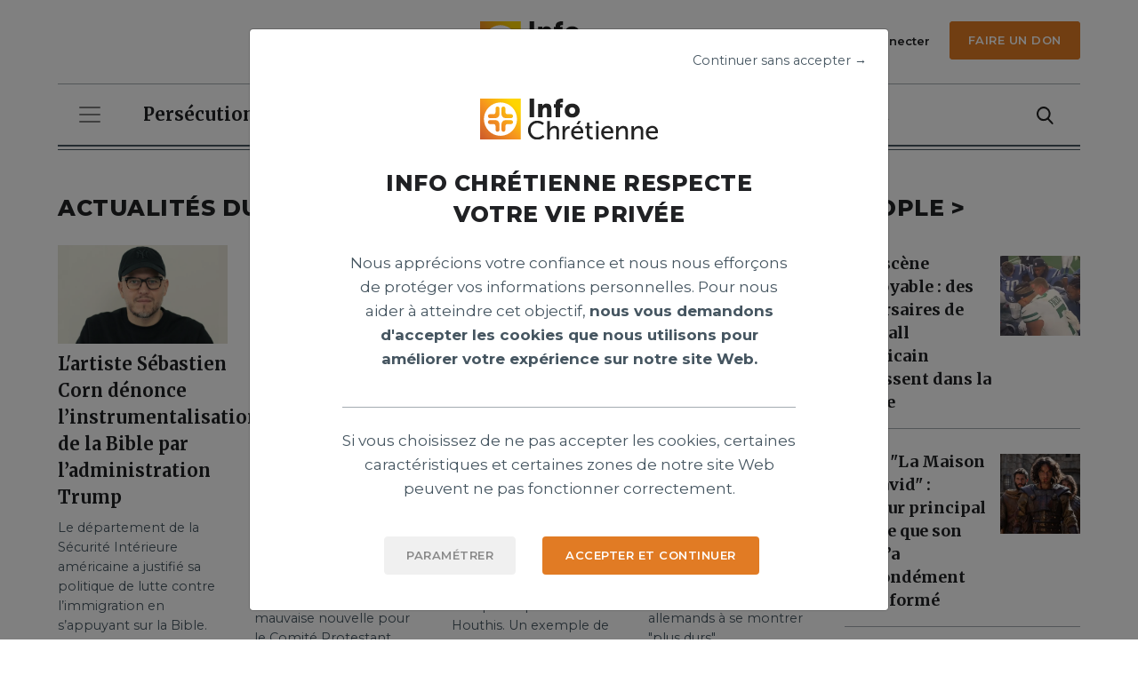

--- FILE ---
content_type: text/html; charset=utf-8
request_url: https://www.infochretienne.com/?next=/profil-de-lutilisateur/modifier-la-page-de-larticle/delete/resume-des-actualites-du-1er-novembre-2022/
body_size: 28239
content:


<!DOCTYPE html>
<html lang="fr">
<head>
    <meta charset="utf-8">
    <meta http-equiv="X-UA-Compatible" content="IE=edge">
    <meta name="viewport" content="width=device-width, height=device-height, initial-scale=1">
    
        



    <meta name="title" content="Actualités chrétiennes">







<meta name="theme-color" content="#f5cdb1">

    

    
    <title>
        
            Actualités chrétiennes
        
        
            
                - Info Chrétienne
            
        
    </title>

    
        


       



    <meta property="og:title" content="Accueil"/>






    <meta property="og:url" content="https://www.infochretienne.com/" />


<meta property="og:site_name" content="Info Chrétienne"/>
<meta property="og:type" content="website" />


    <meta property="og:image" content="/static/img/fav_logo192.png"/>


<meta property="og:locale" content="fr_FR" />
<meta property="og:locale:alternate" content="fr_FR">




       

<meta name="twitter:card" content="summary" />


    <meta property="twitter:title" content="Accueil"/>






    <meta property="twitter:image" content="/static/img/fav_logo192.png"  />


    

    <link rel="stylesheet" type="text/css" href="">
    <link rel="alternate" type="application/rss+xml" title="Info Chrétienne Flux" href="/flux-rss.rss"/>

    
    

    <link rel="stylesheet" href="https://stackpath.bootstrapcdn.com/bootstrap/4.3.1/css/bootstrap.min.css" integrity="sha384-ggOyR0iXCbMQv3Xipma34MD+dH/1fQ784/j6cY/iJTQUOhcWr7x9JvoRxT2MZw1T" crossorigin="anonymous">
    <link href="/static/css/main.css" rel="stylesheet">
    <link rel="stylesheet" href="https://fonts.googleapis.com/icon?family=Material+Icons">
    
    

    
    <style>
    
    </style>

    <link rel="stylesheet" href="https://pro.fontawesome.com/releases/v5.10.0/css/all.css" integrity="sha384-AYmEC3Yw5cVb3ZcuHtOA93w35dYTsvhLPVnYs9eStHfGJvOvKxVfELGroGkvsg+p" crossorigin="anonymous"/>

    <!--        Favicon starts -->
    <link rel="icon" href="/static/img/fav_logo32.png" sizes="32x32">
    <link rel="icon" href="/static/img/fav_logo192.png" sizes="192x192">
    <link rel="apple-touch-icon" href="/static/img/fav_logo180.png">
    <!--        Favicon ends -->

    <script src="https://code.jquery.com/jquery-3.6.0.min.js"></script>
    <script src="https://cdnjs.cloudflare.com/ajax/libs/popper.js/1.14.7/umd/popper.min.js" integrity="sha384-UO2eT0CpHqdSJQ6hJty5KVphtPhzWj9WO1clHTMGa3JDZwrnQq4sF86dIHNDz0W1" crossorigin="anonymous"></script>
    <script src="https://stackpath.bootstrapcdn.com/bootstrap/4.3.1/js/bootstrap.min.js" integrity="sha384-JjSmVgyd0p3pXB1rRibZUAYoIIy6OrQ6VrjIEaFf/nJGzIxFDsf4x0xIM+B07jRM" crossorigin="anonymous"></script>
    <script src="/static/js/plugins/font-size-accessibility/destination/fontsize.min.js"></script>
    <script>

        
        const url_account_reset_password = '/password/reset/';
        const url_account_login = '/login/';
        const url_account_signup = '/signup/';
        const url_account_change_password = '/password/change/';
        const readLaterApi = '/api/read-later/';
        const subscriptionApi = '/api/subscription/';
        const url_click_advertisement = '/clicked';
        const static_img_path_outlined = '/static/img/bookmark-orange-outline-2.svg';
        const static_img_path_filled = '/static/img/bookmark-filled-2.svg';
        const autoCompleteApi = '/recherche/autocomplete/';

    </script>

    

    <!--[if lt IE 9]>
    <script src="https://oss.maxcdn.com/html5shiv/3.7.2/html5shiv.min.js"></script>
    <script src="https://oss.maxcdn.com/respond/1.4.2/respond.min.js"></script>
    <![endif]-->


    <link rel="stylesheet" href="https://cdnjs.cloudflare.com/ajax/libs/slick-carousel/1.8.1/slick.min.css" integrity="sha512-yHknP1/AwR+yx26cB1y0cjvQUMvEa2PFzt1c9LlS4pRQ5NOTZFWbhBig+X9G9eYW/8m0/4OXNx8pxJ6z57x0dw==" crossorigin="anonymous" referrerpolicy="no-referrer"/>
    <link rel="stylesheet" href="https://cdnjs.cloudflare.com/ajax/libs/slick-carousel/1.8.1/slick-theme.min.css" integrity="sha512-17EgCFERpgZKcm0j0fEq1YCJuyAWdz9KUtv1EjVuaOz8pDnh/0nZxmU6BBXwaaxqoi9PQXnRWqlcDB027hgv9A==" crossorigin="anonymous" referrerpolicy="no-referrer"/>

    <!-- Google tag (gtag.js) -->
    <script async src="https://www.googletagmanager.com/gtag/js?id=UA-35949772-1"></script>
    <!-- Google Tag Manager Consent for Cookies -->
    
    
    
    
    
    
    
    
    
    
    
    
    
    <!-- End Google Tag Manager Consent for Cookies -->

    <script>
        window.dataLayer = window.dataLayer || [];

        function gtag() {
            dataLayer.push(arguments);
        }

        gtag('js', new Date());
        gtag('config', 'UA-35949772-1');
    </script>
</head>
<body id="page-3" ontouchstart="" class="resizable
        template-home-page">






    


<header class="main-header">
    <div class="container">
        <div class="row my-4">
            <!--            <div class="col-sm-6 col-xl-4 d-flex flex-row align-items-center justify-content-end justify-content-xl-around mt-4 mt-sm-0">-->
            <div class="col-6 col-xl-4 offset-xl-4 d-flex flex-row align-items-center justify-content-xl-center">
                <a href="/">
                    <img class="ic-logo" src="/static/img/logo-header.svg" alt="logo infochretienne.com">
                </a>
            </div>

            


<div class="col-6 col-xl-4 d-flex flex-column justify-content-center">
    <div class="d-flex flex-row justify-content-end">
        <div class="d-none d-lg-block mr-3">
            <button type="button" class="btn-none"
                    
                    data-toggle="modal" data-target="#loginModal"
                    
            >
                <img class="mb-1 ml-xl-auto" src="/static/img/user-icon.svg" alt="user icon">
                <span class="ml-1 small-semi-bold">
                
                    <a href="#loginModal" data-toggle="modal"
                       data-target="#loginModal">Se connecter</a>
                
                </span>
            </button>
        </div>

        
            
                
                    
                    <div>
                        <a href="https://icnews.fr/don/" target="_blank" class="ml-xl-auto ic-btn btn-small" role="button">Faire un don</a>
                    </div>
                    
                
            
        
    </div>
</div>

        </div>
        <hr class="mt-4 mt-xl-0">
    </div>

    




<div class="top-navigation container">
    <nav class="d-flex flex-column align-items-start navbar navbar-expand-lg navbar-light">
        <div class="d-flex flex-row w-100">
            <button class="navbar-toggler" type="button" data-toggle="collapse" data-target="#navbarNavDropdown"
                    aria-controls="navbarNavDropdown" aria-expanded="false" aria-label="Toggle navigation">
                <span class="navbar-toggler-icon"></span>
            </button>

            <div class="pl-4 ml-auto d-flex d-lg-none flex-row align-items-center">
                
                <a class="pr-2 d-inline-block d-lg-none" href="#loginModal" data-toggle="modal" data-target="#loginModal">
                    <img class="w-20px" src="/static/img/user-icon.svg" alt="Icône de l'utilisateur">
                </a>
                

                
                    <form action="/recherche/" method="get" class="pr-2 d-inline-block">
                        <div class="d-flex flex-row form-group mb-0">
                            <input type="hidden" name="search" value="" class="form-control"
                                   aria-describedby="searchInputHelp"
                                   maxlength="255" id="id_search_nav">
                            <input type="hidden" name="per_page" value="10">
                            <button type="submit" class="btn-none pl-2 d-inline-block" href="">
                                <img src="/static/img/search-icon.svg" alt="Icône de recherche">
                            </button>
                        </div>
                    </form>
                
            </div>

    <!--        Desktop nav starts -->
            <div id="horizontal-nav-container" class="pl-4 w-100 d-none d-lg-block">
                <div class="row">
                    
                    <div class="col">
                        
                        <div class="collapse navbar-collapse">
                            <ul class="navbar-nav flex-row top-row-menu-wrapper">
                                
                                
                                <li class="nav-item">
                                    <a class="nav-link "
                                       
                                       href="https://www.infochretienne.com/articles/cat/persecution/">Persécution</a>
                                </li>
                                
                                
                                
                                <li class="nav-item">
                                    <a class="nav-link "
                                       
                                       href="https://www.infochretienne.com/articles/cat/international/">International</a>
                                </li>
                                
                                
                                
                                <li class="nav-item">
                                    <a class="nav-link "
                                       
                                       href="https://www.infochretienne.com/articles/cat/societe/">Société</a>
                                </li>
                                
                                
                                
                                <li class="nav-item">
                                    <a class="nav-link "
                                       
                                       href="https://www.infochretienne.com/articles/cat/eglise/">Église</a>
                                </li>
                                
                                
                                
                                <li class="nav-item">
                                    <a class="nav-link "
                                       
                                       href="https://www.infochretienne.com/articles/cat/mission/">Mission</a>
                                </li>
                                
                                
                                
                                <li class="nav-item">
                                    <a class="nav-link "
                                       
                                       href="https://www.infochretienne.com/articles/cat/culture/">Culture</a>
                                </li>
                                
                                
                                
                                <li class="nav-item">
                                    <a class="nav-link "
                                       
                                       href="https://www.infochretienne.com/articles/cat/climat/">Climat</a>
                                </li>
                                
                                
                                
                                <li class="nav-item">
                                    <a class="nav-link "
                                       
                                       href="https://www.infochretienne.com/articles/cat/spiritualite/">Spiritualité</a>
                                </li>
                                
                                
                                
                                <li class="nav-item">
                                    <a class="nav-link "
                                       
                                       href="https://www.infochretienne.com/articles/cat/priere/">Prière</a>
                                </li>
                                
                                
                                
                                <li class="nav-item">
                                    <a class="nav-link "
                                       
                                       href="https://www.infochretienne.com/articles/cat/people/">People</a>
                                </li>
                                
                                
                                
                                <li class="nav-item">
                                    <a class="nav-link "
                                       
                                       href="https://www.infochretienne.com/articles/cat/science/">Science</a>
                                </li>
                                
                                
                                
                                <li class="nav-item">
                                    <a class="nav-link "
                                       
                                       href="https://www.infochretienne.com/articles/cat/sport/">Sport</a>
                                </li>
                                
                                
                                
                                <li class="nav-item">
                                    <a class="nav-link "
                                       
                                       href="https://www.infochretienne.com/articles/cat/sante/">Santé</a>
                                </li>
                                
                                
                            </ul>
                        </div>
                        
                    </div>
                    
                    <div class="col-auto d-flex flex-column justify-content-center">
                        
                        <a class="pr-2 d-inline-block d-lg-none" href="#loginModal" data-toggle="modal" data-target="#loginModal">
                            <img class="w-20px" src="/static/img/user-icon.svg" alt="Icône de l'utilisateur">
                        </a>
                        
                        
                        <form action="/recherche/" method="get" class="pr-2 d-inline-block">
                            <div class="d-flex flex-row form-group mb-0">
                                <input type="hidden" name="search" value="" class="form-control"
                                       aria-describedby="searchInputHelp"
                                       maxlength="255" id="id_search_nav">
                                <input type="hidden" name="per_page" value="10">
                                <button type="submit" class="btn-none pl-2 d-inline-block" href="">
                                    <img src="/static/img/search-icon.svg" alt="Icône de recherche">
                                </button>
                            </div>
                        </form>
                        
                    </div>
                </div>

            </div>
        </div>
<!--        Desktop nav ends -->
        
        
            <div class="" id="vertical-nav">
                <ul class="row navbar-nav">
                    
                        
                            <li class="nav-item">
                                <a class="nav-link "
                                        
                                   href="https://www.infochretienne.com/articles/cat/persecution/">Persécution</a>
                            </li>
                        
                    
                        
                            <li class="nav-item">
                                <a class="nav-link "
                                        
                                   href="https://www.infochretienne.com/articles/cat/international/">International</a>
                            </li>
                        
                    
                        
                            <li class="nav-item">
                                <a class="nav-link "
                                        
                                   href="https://www.infochretienne.com/articles/cat/societe/">Société</a>
                            </li>
                        
                    
                        
                            <li class="nav-item">
                                <a class="nav-link "
                                        
                                   href="https://www.infochretienne.com/articles/cat/eglise/">Église</a>
                            </li>
                        
                    
                        
                            <li class="nav-item">
                                <a class="nav-link "
                                        
                                   href="https://www.infochretienne.com/articles/cat/mission/">Mission</a>
                            </li>
                        
                    
                        
                            <li class="nav-item">
                                <a class="nav-link "
                                        
                                   href="https://www.infochretienne.com/articles/cat/culture/">Culture</a>
                            </li>
                        
                    
                        
                            <li class="nav-item">
                                <a class="nav-link "
                                        
                                   href="https://www.infochretienne.com/articles/cat/climat/">Climat</a>
                            </li>
                        
                    
                        
                            <li class="nav-item">
                                <a class="nav-link "
                                        
                                   href="https://www.infochretienne.com/articles/cat/spiritualite/">Spiritualité</a>
                            </li>
                        
                    
                        
                            <li class="nav-item">
                                <a class="nav-link "
                                        
                                   href="https://www.infochretienne.com/articles/cat/priere/">Prière</a>
                            </li>
                        
                    
                        
                            <li class="nav-item">
                                <a class="nav-link "
                                        
                                   href="https://www.infochretienne.com/articles/cat/people/">People</a>
                            </li>
                        
                    
                        
                            <li class="nav-item">
                                <a class="nav-link "
                                        
                                   href="https://www.infochretienne.com/articles/cat/science/">Science</a>
                            </li>
                        
                    
                        
                            <li class="nav-item">
                                <a class="nav-link "
                                        
                                   href="https://www.infochretienne.com/articles/cat/sport/">Sport</a>
                            </li>
                        
                    
                        
                            <li class="nav-item">
                                <a class="nav-link "
                                        
                                   href="https://www.infochretienne.com/articles/cat/sante/">Santé</a>
                            </li>
                        
                    
                </ul>
            </div>
        
        
    </nav>
    <hr class="double-hr">
</div>



</header>



<!-- Modal Login -->
<div class="modal fade" id="loginModal" tabindex="-1" role="dialog" aria-labelledby="loginModalTitle" aria-hidden="true">
    <div class="modal-dialog modal-dialog-centered" role="document">
        <div class="modal-content p-4">
            <div class="modal-header p-0">
                <button type="button" class="close" data-dismiss="modal" aria-label="Close">
                    <img aria-hidden="true" src="/static/img/close-icon.svg" alt="close icon">
                </button>
            </div>
            <div class="modal-body text-center py-3 px-5rem">
                <div class="row pb-2rem">
                    <div class="col-12">
                        <img class="ic-logo" src="/static/img/logo-header.svg" alt="ic logo squared">
                    </div>
                </div>
                <div>
                    <p class="modal-text">Bienvenue à nouveau!</p>
                    <h3 class="modal-heading pb-3">Connectez-vous</h3>
                </div>
                <form id="account_signin">
                    <input type="hidden" name="csrfmiddlewaretoken" value="De482O3ORZqfiuqTpzx6lyIYMfMSEY05H7u2FZlShykBBY1eczl6C6k5PEMGEhg1">
                    
                        
                            <div class="form-group text-left mx-5">
                                <label class="input-label" for="id_login">
                                    Courriel
                                        <span class="orange">*</span> </label>
                                <input type="email" name="login" class="form-control" id="id_login" aria-describedby="loginHelp"
                                         required  >
                            </div>
                        
                    
                        
                            <div class="form-group text-left mx-5">
                                <label class="input-label" for="id_password">
                                    Mot de passe
                                        <span class="orange">*</span> </label>
                                <input type="password" name="password" class="form-control" id="id_password" aria-describedby="passwordHelp"
                                         required  >
                            </div>
                        
                    
                    
                    <p id="login_account_error" style="color:red"></p>

                    <a class="d-block my-4" href="/password/reset/" data-toggle="modal" data-target="#resetPasswordModal" data-dismiss="modal" aria-label="Close">
                        Vous avez oublié votre mot de passe ?
                    </a>
                    <button type="submit" class="ml-xl-auto ic-btn btn-small modal-button border-0 mt-3">Connectez-vous</button>

                </form>
                <p class="modal-text mt-4 mb-0 py-3 border-bottom-ic">Pas de compte?
                    <a href="#signUpModal" class="orange bold d-inline-block mb-4" data-toggle="modal" data-target="#signUpModal"
                       data-dismiss="modal" aria-label="Close">Créez-en un.</a>
                </p>
                <div class="modal-text pt-3 mt-4 mb-0">
                    <p data-block-key="p901n">Créez un compte pour accepter <a href="/les-conditions-de-service/">les conditions de service d’IC News</a> et reconnaître que <a href="/politique-et-confidentialite/">la politique de confidentialité d’IC News</a> s’applique à vous.</p>
                </div>
            </div>
        </div>
    </div>
</div>

    

<!-- Modal Sign Up -->
<div class="modal fade" id="signUpModal" tabindex="-1" role="dialog" aria-labelledby="signUpModalTitle" aria-hidden="true">
    <div class="modal-dialog modal-dialog-centered" role="document">
        <div class="modal-content p-4">
            <div class="modal-header p-0">
                <button type="button" class="close" data-dismiss="modal" aria-label="Close">
                    <img aria-hidden="true" src="/static/img/close-icon.svg" alt="close icon">
                </button>
            </div>
            <div class="modal-body text-center py-3 px-5rem">
                <div class="row pb-2rem">
                    <div class="col-12">
                        <img class="ic-logo" src="/static/img/logo-header.svg" alt="ic logo squared">
                    </div>
                </div>
                <div>
                    <p class="modal-text">Rejoindre IC news.</p>
                    <h3 class="modal-heading pb-3">S’inscrire</h3>
                </div>
                <form id="signup_form">
                    <input type="hidden" name="csrfmiddlewaretoken" value="De482O3ORZqfiuqTpzx6lyIYMfMSEY05H7u2FZlShykBBY1eczl6C6k5PEMGEhg1">
                
                    <div class="form-group text-left mx-5">
                        <label class="input-label" for="id_first_name">
                            Prénom
                                <span class="orange">*</span> </label>
                        <input type="text" name="first_name" class="form-control" id="id_first_name" aria-describedby="first_nameHelp"
                                 required  >
                    </div>
                
                
                    <div class="form-group text-left mx-5">
                        <label class="input-label" for="id_email">
                            Courriel
                                <span class="orange">*</span> </label>
                        <input type="email" name="email" class="form-control" id="id_email" aria-describedby="emailHelp"
                                 required  >
                    </div>
                
                
                    <div class="form-group text-left mx-5">
                        <label class="input-label" for="id_password1">
                            Mot de passe
                                <span class="orange">*</span> </label>
                        <input type="password" name="password1" class="form-control" id="id_password1" aria-describedby="password1Help"
                                 required  >
                    </div>
                
                
                    <div class="form-group text-left mx-5">
                        <label class="input-label" for="id_password2">
                            Mot de passe (confirmation)
                                <span class="orange">*</span> </label>
                        <input type="password" name="password2" class="form-control" id="id_password2" aria-describedby="password2Help"
                                 required  >
                    </div>
                

                
                    <div class="form-group form-check mx-5">
                        <input type="checkbox" class="form-check-input" id="id_notifications" name="notifications"
                            >
                        <label class="input-label" for="id_notifications">
                            Je souhaite recevoir les actualités chrétiennes par e-mail.
                        </label>
                    </div>
                

















                    
                    <p id="signup_success_message" class="success-message"></p>
                    <div id="signup-error-messages" class="error-message"></div>
                    <button type="submit" class="mt-4 ml-xl-auto ic-btn btn-small modal-button border-0">Créer un compte</button>
                </form>
                <p class="modal-text mt-4 mb-0 py-3 border-bottom-ic">Vous avez déjà un compte?
                    <a href="#loginModal" class="orange bold d-inline-block mb-4" data-toggle="modal" data-target="#loginModal"
                       data-dismiss="modal" aria-label="Close">Se connecter.</a>
                </p>
                <div class="modal-text pt-3 mt-4 mb-0">
                    <p data-block-key="p901n">Créez un compte pour accepter <a href="/les-conditions-de-service/">les conditions de service d’IC News</a> et reconnaître que <a href="/politique-et-confidentialite/">la politique de confidentialité d’IC News</a> s’applique à vous.</p>
                </div>
            </div>
        </div>
    </div>
</div>





<!-- Modal Reset Password -->
    <div class="modal fade" id="resetPasswordModal" tabindex="-1" role="dialog" aria-labelledby="resetPasswordTitle" aria-hidden="true">
        <div class="modal-dialog modal-dialog-centered" role="document">
            <div class="modal-content p-4">
                <div class="modal-header p-0">
                    <button type="button" class="close" data-dismiss="modal" aria-label="Close">
                        <img aria-hidden="true"  src="/static/img/close-icon.svg" alt="close icon">
                    </button>
                </div>
                <div class="modal-body text-center py-3 px-5rem">
                    <div class="row pb-2rem">
                        <div class="col-12">
                            <img class="ic-logo" src="/static/img/logo-header.svg" alt="ic logo squared">
                        </div>
                    </div>
                    <div>
                        <h3 class="modal-heading px-sm-5 mb-5">Vous avez oublié votre mot de passe ?</h3>
                    </div>
                    <form method="POST" action="/password/reset/" id="forget_password_account">
                        <div class="form-group text-left mx-sm-5 pb-4 mb-3">
                            <label class="input-label" for="emailInput">Veuillez entrer votre courriel <span class="orange">*</span></label>
                            <input type="email" name="email" class="form-control" id="emailInput" aria-describedby="emailInputHelp">
                        </div>
                        <button type="submit" class="ml-xl-auto ic-btn btn-small modal-button mb-0">Réinitialisation du mot de passe</button>
                        <p style="color: red" id="forget_password_account_error"></p>
                        <p style="color: green" id="forget_password_account_success"></p>
                    </form>
                </div>
            </div>
        </div>
    </div>


<!-- Modal Account Activation -->
    <div class="modal fade" id="accountActivationModal" tabindex="-1" role="dialog" aria-labelledby="accountActivationModalTitle" aria-hidden="true">
        <div class="modal-dialog modal-dialog-centered" role="document">
            <div class="modal-content p-4">
                <div class="modal-header p-0">
                    <button type="button" class="close" data-dismiss="modal" aria-label="Close">
                        <img aria-hidden="true"  src="/static/img/close-icon.svg" alt="Icône de fermer">
                    </button>
                </div>
                <div class="modal-body text-center pt-3 px-5rem pb-5">
                    <div class="row pb-2rem">
                        <div class="col-12">
                            <img class="ic-logo" src="/static/img/logo-header.svg" alt="ic logo squared">
                        </div>
                    </div>
                    <div class="modal-heading-container border-bottom-ic">
                        <h3 class="modal-heading pb-3">Vérifiez votre boîte de réception</h3>
                    </div>
                    <p class="modal-text py-4">
                        Cliquez sur le lien que nous avons envoyé  <span class="orange"></span> pour terminer la création de votre compte.
                    </p>
                    <button class="px-64px ml-xl-auto ic-btn btn-small modal-button border-0" role="button" id="btn_activation_account">OK</button>
                </div>
            </div>
        </div>
    </div>

    


<!-- Modal Reset Password Confirmation -->
    <div class="modal fade" id="passwordConfirmationModal" tabindex="-1" role="dialog" aria-labelledby="passwordConfirmationModalTitle" aria-hidden="true">
        <div class="modal-dialog modal-dialog-centered" role="document">
            <div class="modal-content p-4">
                <div class="modal-header p-0">
                    <button type="button" class="close" data-dismiss="modal" aria-label="Close">
                        <img aria-hidden="true"  src="/static/img/close-icon.svg" alt="close icon">
                    </button>
                </div>
                <div class="modal-body text-center pt-3 px-5rem pb-5">
                    <div class="row pb-2rem">
                        <div class="col-12">
                            <img class="ic-logo" src="/static/img/logo-header.svg" alt="ic logo squared">
                        </div>
                    </div>
                    <div class="modal-heading-container border-bottom-ic">
                        <h3 class="modal-heading pb-3">Vérifiez votre boîte de réception</h3>
                    </div>
                    <p class="modal-text py-4">
                        Cliquez sur le lien que nous avons envoyé<span class="orange"></span> pour modifier votre mot de passe 
                    </p>
                    <button class="px-64px ml-xl-auto ic-btn btn-small modal-button border-0" role="button" id="btn_passwordConfirmationModal">OK</button>
                </div>
            </div>
        </div>
    </div>



<!-- Modal GDPR -->
<div class="modal fade gdpr-popup" id="gdprModal" tabindex="-1" role="dialog" aria-labelledby="gdprModalTitle" aria-hidden="true">
    <div class="modal-dialog modal-dialog-centered" role="document">
        <div class="modal-content p-4">
            <div class="modal-header p-0 d-flex flex-row justify-content-end">
                <p class="gdpr-btn">Continuer sans accepter →</p>
            </div>
            <div class="modal-body text-center py-3 px-5rem">
                <div class="row pb-2rem">
                    <div class="col-12">
                        <img class="ic-logo" src="/static/img/logo-header.svg" alt="ic logo squared">
                    </div>
                </div>
                <div class="modal-heading-container border-bottom-ic">
                    
                        <h3 class="modal-heading pb-3 px-4">INFO CHRÉTIENNE RESPECTE VOTRE VIE PRIVÉE</h3>
                    
                    
                    <div class="modal-text pb-4">
                        <p data-block-key="2pz4y">Nous apprécions votre confiance et nous nous efforçons de protéger vos informations personnelles. Pour nous aider à atteindre cet objectif, <b>nous vous demandons d&#x27;accepter les cookies que nous utilisons pour améliorer votre expérience sur notre site Web.</b></p>
                    </div>
                    
                </div>
                
                
                    <div class="modal-text py-4">
                        <p data-block-key="cfpsj">Si vous choisissez de ne pas accepter les cookies, certaines caractéristiques et certaines zones de notre site Web peuvent ne pas fonctionner correctement.</p>
                    </div>
                
                <div class="row">
                    <div class="d-flex flex-row justify-content-center justify-content-sm-end mb-4 mb-sm-0 col-12 col-sm-3 col-lg-5">
                        <button class="ic-btn btn-small modal-button ic-light-grey-btn" data-toggle="modal" data-dismiss="modal" data-target="#gdprCustomizeModal" id="popupCustomCookies">Paramétrer</button>
                    </div>
                    <div class="d-flex flex-row justify-content-center justify-content-sm-start col-12 col-sm-9 col-lg-7">
                        <button type="button" class="ic-btn btn-small modal-button" id="accepted_continued">ACCEPTER ET CONTINUER</button>
                    </div>
                </div>
            </div>
        </div>
    </div>
</div>

<!-- Modal GDPR 2 customize -->
<div class="modal fade gdpr-popup-second" id="gdprCustomizeModal" tabindex="-1" role="dialog" aria-labelledby="gdprCustomizeModalTitle" aria-hidden="true">
    <div class="modal-dialog modal-dialog-centered" role="document">
        <div class="modal-content p-4">
            <div class="modal-header p-0">
                <button type="button" class="close" data-dismiss="modal" aria-label="Close">
                    <img aria-hidden="true"  src="/static/img/close-icon.svg" alt="close icon">
                </button>
            </div>
            <div class="modal-body text-center py-3 px-5rem">
                <div class="row pb-2rem">
                    <div class="col-12">
                        <img class="ic-logo" src="/static/img/logo-header.svg" alt="ic logo squared">
                    </div>
                </div>
                <div class="modal-heading-container border-bottom-ic px-sm-4">
                    
                        <h3 class="modal-heading pb-3 px-4">INFO CHRÉTIENNE RESPECTE VOTRE VIE PRIVÉE</h3>
                    
                    
                    <div class="modal-text pb-4">
                        <p data-block-key="h35vm">Afin de vous offrir une expérience utilisateur personnalisée et sécurisée, nous vous invitons à paramétrer vos choix de cookies. Vous pouvez choisir d’accepter ou de refuser certains types de cookies en cliquant ci-dessous.</p>
                    </div>
                    
                </div>

                


                        <div class="row mb-4 px-2 px-sm-4">
                            <div class="col-10">
                                <p class="text-left"><span class="bold" data-attr-cookie="_ga">Google Analytics</span> - <p data-block-key="mbis0">Outil de mesure d&#x27;audience web qui analyse le comportement des utilisateurs.</p></p>
                            </div>
                            <div class="col-2 d-flex flex-row justify-content-end">
                                <div class="custom-control custom-switch">
                                    <input type="checkbox" data-attr-cookie="_ga"
                                           class="custom-control-input cookie-input" id="customSwitch-1" name="switch-checkbox-1"/>
                                    <label class="custom-control-label" for="customSwitch-1"></label>
                                </div>
                            </div>
                        </div>

                


                        <div class="row mb-4 px-2 px-sm-4">
                            <div class="col-10">
                                <p class="text-left"><span class="bold" data-attr-cookie="sessionid">Session utilisateur</span> - <p data-block-key="7fpu6">Identification des visiteurs et de tracabilité des activités pendant une visite.</p></p>
                            </div>
                            <div class="col-2 d-flex flex-row justify-content-end">
                                <div class="custom-control custom-switch">
                                    <input type="checkbox" data-attr-cookie="sessionid"
                                           class="custom-control-input cookie-input" id="customSwitch-2" name="switch-checkbox-2"/>
                                    <label class="custom-control-label" for="customSwitch-2"></label>
                                </div>
                            </div>
                        </div>

                

                <div class="row pt-4 mt-3 d-flex flex-column flex-sm-row justify-content-between">
                    <div class="">
                        <button type="reset" class="ic-btn btn-small ic-light-grey-btn" id = "delete_all_cookies">Refuser</button>
                    </div>
                    <div class="my-4 my-sm-0">
                        <button type="button" class="ic-btn btn-small ic-light-grey-btn" id="the_custom_accept">Autoriser la sélection</button>
                    </div>
                    <div class="">
                        <button type="button" class="ic-btn btn-small" id="accept_all_cookies">Tout autoriser</button>
                    </div>
                </div>
            </div>
        </div>
    </div>
</div>
<!-- header nav-->




<!-- Modal Disable User -->
<div class="modal fade" id="disableUserModal" tabindex="-1" role="dialog" aria-labelledby="disableUserModalTitle" aria-hidden="true">
  <div class="modal-dialog modal-dialog-centered" role="document">
    <div class="modal-content p-4">
      <div class="modal-header p-0">
        <button type="button" class="close" data-dismiss="modal" aria-label="Close">
          <img aria-hidden="true" src="/static/img/close-icon.svg" alt="close icon">
        </button>
      </div>
      <div class="modal-body text-center pt-3 px-5rem pb-5">
        <div class="row pb-2rem">
          <div class="col-12">
            <img class="ic-logo" src="/static/img/logo-header.svg" alt="ic logo squared">
          </div>
        </div>
        <div class="modal-heading-container">
          <h3 class="modal-heading pb-3">VOUS ALLEZ SUPPRIMER VOTRE PROFIL</h3>
        </div>
        <div class="container-fluid">
        </div>
        <p class="modal-text py-4">
          Êtes-vous sûr de vouloir supprimer votre profil ?
        </p>
        <button class="ic-btn px-4 mr-2 mb-4 mb-sm-0 ic-outline-orange-btn" data-dismiss="modal" aria-label="Close">Refuser</button>
        <a href="/profil-de-lutilisateur/disable/" class="ic-btn px-4 ic-filled-orange-btn">Désactiver</a>
      </div>
    </div>
  </div>
</div>





<main class="container mt-4 mt-lg-5 relative">
    <div class="row">
    <!--    Center section starts -->
        <div class="col-12 col-xl-9">
            
                



<section>
    

        <!--    4col-img Template  -->
        <div>
        
            <h3 class="mb-4">
                <a href="/articles/cat/actualites/">
                
                    Actualités du jour
                 >
                </a>
            </h3>
            <div class="row">
        
    
        <article itemscope itemtype="https://schema.org/NewsArticle" class="col-12 col-sm-6 col-md-4 col-lg-3 mb-5 clickable-container">
            
                
            <div class="five-articles-in-row-img-container">
                <img itemprop="image" class="img-fluid five-articles-in-row-img" src="/media/images/artiste_sebastien_corn_denonce_ins.original.format-webp.webp" alt="artiste_sebastien_corn_denonce_instrumentalisation_bible_par_administration_trump">
            </div>
            
            
            <span itemprop="author" itemscope itemtype="https://schema.org/Person"
                                        
                                            style="display:none"
                                        
                                >
                   <a itemprop="url" href="/articles/author/melanie/" class="author mt-3 d-block">
                         Par <span itemprop="name">Mélanie Boukorras</span>
                   </a>
            </span>
            <h4 class="mt-2">
            
                <a class="target-url" href="/articles/lartiste-sebastien-corn-denonce-linstrumentalisation-de-la-bible-par-ladministration-trump/">
                    
                        L&#x27;artiste Sébastien Corn dénonce l’instrumentalisation de la Bible par l’administration Trump
                    
                </a>
            </h4>
            
                <p>Le département de la Sécurité Intérieure américaine a justifié sa politique de lutte contre l’immigration en s’appuyant sur la Bible. Une instrumentalisation de la foi, selon l&#x27;artiste Sébastien Corn.</p>
            
            
                <div class="d-flex flex-row align-items-center">
                    <div class="mr-1 pb-1">
                        <img class="clock-icon" src="/static/img/clock-icon.svg"
                             alt="Icône d'horloge grise décrite">
                    </div>
                    <time class="publication-date" itemprop="datePublished" content="2026-01-29T16:32:47.410173+01:00">Publié le 29 janvier 2026</time>
                </div>
            
        </article>
    
        <article itemscope itemtype="https://schema.org/NewsArticle" class="col-12 col-sm-6 col-md-4 col-lg-3 mb-5 clickable-container">
            
                
            <div class="five-articles-in-row-img-container">
                <img itemprop="image" class="img-fluid five-articles-in-row-img" src="/media/images/inquietudes_apres_renvoi_texte_aid.original.format-webp.webp" alt="inquietudes_apres_renvoi_texte_aide_mourir_assemblee_nationale">
            </div>
            
            
            <span itemprop="author" itemscope itemtype="https://schema.org/Person"
                                        
                                            style="display:none"
                                        
                                >
                   <a itemprop="url" href="/articles/author/melanie/" class="author mt-3 d-block">
                         Par <span itemprop="name">Mélanie Boukorras</span>
                   </a>
            </span>
            <h4 class="mt-2">
            
                <a class="target-url" href="/articles/inquietudes-apres-le-renvoi-du-texte-sur-laide-a-mourir-a-lassemblee-nationale/">
                    
                        Inquiétudes après le renvoi du texte sur l&#x27;aide à mourir à l&#x27;Assemblée nationale
                    
                </a>
            </h4>
            
                <p>Le Sénat a finalement rejeté l&#x27;ensemble du projet de loi sur la fin de vie qui sera renvoyé à l&#x27;Assemblée nationale à partir du 16 février. Une mauvaise nouvelle pour le Comité Protestant évangélique pour la Dignité Humaine.</p>
            
            
                <div class="d-flex flex-row align-items-center">
                    <div class="mr-1 pb-1">
                        <img class="clock-icon" src="/static/img/clock-icon.svg"
                             alt="Icône d'horloge grise décrite">
                    </div>
                    <time class="publication-date" itemprop="datePublished" content="2026-01-29T15:08:21.321100+01:00">Publié le 29 janvier 2026</time>
                </div>
            
        </article>
    
        <article itemscope itemtype="https://schema.org/NewsArticle" class="col-12 col-sm-6 col-md-4 col-lg-3 mb-5 clickable-container">
            
                
            <div class="five-articles-in-row-img-container">
                <img itemprop="image" class="img-fluid five-articles-in-row-img" src="/media/images/shutterstock_2593426633.original.format-webp.webp" alt="Yemen_disparitions_et_pressions_accrues_contre_les_chretiens">
            </div>
            
            
            <span itemprop="author" itemscope itemtype="https://schema.org/Person"
                                        
                                            style="display:none"
                                        
                                >
                   <a itemprop="url" href="/articles/author/elormise75/" class="author mt-3 d-block">
                         Par <span itemprop="name">Elormise Pierre</span>
                   </a>
            </span>
            <h4 class="mt-2">
            
                <a class="target-url" href="/articles/yemen-plus-de-50-chretiens-disparus-apres-avoir-ete-arretes-par-les-rebelles-houthis/">
                    
                        Yémen : plus de 50 chrétiens disparus après avoir été arrêtés par les rebelles Houthis
                    
                </a>
            </h4>
            
                <p>Depuis le début de l&#x27;année, plus de cinquante chrétiens du Yémen ont disparu après avoir été interpellés par les Houthis. Un exemple de la répression de grande ampleur dont est victime cette minorité religieuse.</p>
            
            
                <div class="d-flex flex-row align-items-center">
                    <div class="mr-1 pb-1">
                        <img class="clock-icon" src="/static/img/clock-icon.svg"
                             alt="Icône d'horloge grise décrite">
                    </div>
                    <time class="publication-date" itemprop="datePublished" content="2026-01-29T13:23:28.361105+01:00">Publié le 29 janvier 2026</time>
                </div>
            
        </article>
    
        <article itemscope itemtype="https://schema.org/NewsArticle" class="col-12 col-sm-6 col-md-4 col-lg-3 mb-5 clickable-container">
            
                
            <div class="five-articles-in-row-img-container">
                <img itemprop="image" class="img-fluid five-articles-in-row-img" src="/media/images/memorial_juif.original.format-webp.webp" alt="A_Berlin_une_des_dernieres_survivantes_de_la_shoah_alerte_sur_la_resurgence_de_lantisémitisme">
            </div>
            
            
            <span itemprop="author" itemscope itemtype="https://schema.org/Person"
                                        
                                            style="display:none"
                                        
                                >
                   <a itemprop="url" href="/articles/author/La-Redaction/" class="author mt-3 d-block">
                         Par <span itemprop="name">La Rédaction</span>
                   </a>
            </span>
            <h4 class="mt-2">
            
                <a class="target-url" href="/articles/a-berlin-une-des-dernieres-survivantes-de-la-shoah-alerte-sur-la-resurgence-de-lantisemitisme/">
                    
                        Une des dernières survivantes de la Shoah alerte sur la résurgence de l&#x27;antisémitisme
                    
                </a>
            </h4>
            
                <p>La haine des Juifs &quot;progresse&quot; de nouveau, s&#x27;est alarmée le 28 janvier, une des dernières rescapées de la Shoah, exhortant les dirigeants allemands à se montrer &quot;plus durs&quot;.</p>
            
            
                <div class="d-flex flex-row align-items-center">
                    <div class="mr-1 pb-1">
                        <img class="clock-icon" src="/static/img/clock-icon.svg"
                             alt="Icône d'horloge grise décrite">
                    </div>
                    <time class="publication-date" itemprop="datePublished" content="2026-01-29T09:19:42.146947+01:00">Publié le 29 janvier 2026</time>
                </div>
            
        </article>
    
        <article itemscope itemtype="https://schema.org/NewsArticle" class="col-12 col-sm-6 col-md-4 col-lg-3 mb-5 clickable-container">
            
                
            <div class="five-articles-in-row-img-container">
                <img itemprop="image" class="img-fluid five-articles-in-row-img" src="/media/images/les_dimanches_film_espagnol_boulve.original.format-webp.webp" alt="les_dimanches_film_espagnol_boulversant_multi_recompense">
            </div>
            
            
            <span itemprop="author" itemscope itemtype="https://schema.org/Person"
                                        
                                            style="display:none"
                                        
                                >
                   <a itemprop="url" href="/articles/author/La-Redaction/" class="author mt-3 d-block">
                         Par <span itemprop="name">La Rédaction</span>
                   </a>
            </span>
            <h4 class="mt-2">
            
                <a class="target-url" href="/articles/les-dimanches-un-film-espagnol-bouleversant-et-multi-recompense/">
                    
                        &quot;Les Dimanches&quot;, un film espagnol bouleversant et multi-récompensé
                    
                </a>
            </h4>
            
                <p>Réalisé par Alauda Ruiz de Azúa, Les Dimanches est un film espagnol bouleversant qui a marqué l’année dernière par son immense succès. Ce long-métrage interroge avec une rare justesse la foi.</p>
            
            
                <div class="d-flex flex-row align-items-center">
                    <div class="mr-1 pb-1">
                        <img class="clock-icon" src="/static/img/clock-icon.svg"
                             alt="Icône d'horloge grise décrite">
                    </div>
                    <time class="publication-date" itemprop="datePublished" content="2026-01-29T09:17:39.237876+01:00">Publié le 29 janvier 2026</time>
                </div>
            
        </article>
    
        <article itemscope itemtype="https://schema.org/NewsArticle" class="col-12 col-sm-6 col-md-4 col-lg-3 mb-5 clickable-container">
            
                
            <div class="five-articles-in-row-img-container">
                <img itemprop="image" class="img-fluid five-articles-in-row-img" src="/media/images/cathedrale_djKCkzV.original.format-webp.webp" alt="Sarah_mullally_devient_officiellement_cheffe_spirituelle_des_anglicans">
            </div>
            
            
            <span itemprop="author" itemscope itemtype="https://schema.org/Person"
                                        
                                            style="display:none"
                                        
                                >
                   <a itemprop="url" href="/articles/author/La-Redaction/" class="author mt-3 d-block">
                         Par <span itemprop="name">La Rédaction</span>
                   </a>
            </span>
            <h4 class="mt-2">
            
                <a class="target-url" href="/articles/sarah-mullally-devient-officiellement-cheffe-spirituelle-des-anglicans/">
                    
                        Sarah Mullally devient officiellement cheffe spirituelle des anglicans
                    
                </a>
            </h4>
            
                <p>Sarah Mullally a été confirmée le 28 janvier dans son rôle d&#x27;archevêque de Canterbury lors d&#x27;une cérémonie à la cathédrale Saint-Paul à Londres, devenant officiellement la première femme cheffe spirituelle des anglicans.</p>
            
            
                <div class="d-flex flex-row align-items-center">
                    <div class="mr-1 pb-1">
                        <img class="clock-icon" src="/static/img/clock-icon.svg"
                             alt="Icône d'horloge grise décrite">
                    </div>
                    <time class="publication-date" itemprop="datePublished" content="2026-01-29T09:13:18.337725+01:00">Publié le 29 janvier 2026</time>
                </div>
            
        </article>
    
        <article itemscope itemtype="https://schema.org/NewsArticle" class="col-12 col-sm-6 col-md-4 col-lg-3 mb-5 clickable-container">
            
                
            <div class="five-articles-in-row-img-container">
                <img itemprop="image" class="img-fluid five-articles-in-row-img" src="/media/images/je_repare_ce_qui_brise_presenciel.original.format-webp.webp" alt="je_repare_ce_qui_brise_presenciel">
            </div>
            
            
            <span itemprop="author" itemscope itemtype="https://schema.org/Person"
                                        
                                            style="display:none"
                                        
                                >
                   <a itemprop="url" href="/articles/author/La-Redaction/" class="author mt-3 d-block">
                         Par <span itemprop="name">La Rédaction</span>
                   </a>
            </span>
            <h4 class="mt-2">
            
                <a class="target-url" href="/articles/je-repare-ce-qui-a-ete-brise-presenciel-un-moment-avec-jesus/">
                    
                        Je répare ce qui a été brisé | Présenciel - Un Moment avec Jésus
                    
                </a>
            </h4>
            
                <p>Il existe un art ancien où les artisans réparent la porcelaine brisée avec de l&#x27;or liquide. Les fissures ne disparaissent pas. Elles deviennent des veines dorées qui traversent l&#x27;objet. Le vase réparé vaut plus que l&#x27;original.</p>
            
            
                <div class="d-flex flex-row align-items-center">
                    <div class="mr-1 pb-1">
                        <img class="clock-icon" src="/static/img/clock-icon.svg"
                             alt="Icône d'horloge grise décrite">
                    </div>
                    <time class="publication-date" itemprop="datePublished" content="2026-01-29T08:36:17.922898+01:00">Publié le 29 janvier 2026</time>
                </div>
            
        </article>
    
        <article itemscope itemtype="https://schema.org/NewsArticle" class="col-12 col-sm-6 col-md-4 col-lg-3 mb-5 clickable-container">
            
                
            <div class="five-articles-in-row-img-container">
                <img itemprop="image" class="img-fluid five-articles-in-row-img" src="/media/images/militaire.original.format-webp.webp" alt="75eme_edition_du_rassemblement_international_militaire_protestant_en_juin_prochain">
            </div>
            
            
            <span itemprop="author" itemscope itemtype="https://schema.org/Person"
                                        
                                            style="display:none"
                                        
                                >
                   <a itemprop="url" href="/articles/author/elormise75/" class="author mt-3 d-block">
                         Par <span itemprop="name">Elormise Pierre</span>
                   </a>
            </span>
            <h4 class="mt-2">
            
                <a class="target-url" href="/articles/75eme-edition-du-rassemblement-international-militaire-protestant-en-juin-prochain/">
                    
                        75ème édition du Rassemblement International Militaire Protestant
                    
                </a>
            </h4>
            
                <p>Le Rassemblement International Militaire Protestant au Centre Chrétien de Gagnières à Paris se tiendra du 11 au 14 juin prochain. Plusieurs délégations étrangères se rassembleront pour les soixante-quinze ans de l&#x27;événement.</p>
            
            
                <div class="d-flex flex-row align-items-center">
                    <div class="mr-1 pb-1">
                        <img class="clock-icon" src="/static/img/clock-icon.svg"
                             alt="Icône d'horloge grise décrite">
                    </div>
                    <time class="publication-date" itemprop="datePublished" content="2026-01-28T16:46:13.815439+01:00">Publié le 28 janvier 2026</time>
                </div>
            
        </article>
    
    </div>
    </div>
        
            <hr>
        
        <!--    4col-img Template Ends -->

    
</section>

            
                



<section>
    

        <!--    4col-img Template  -->
        <div>
        
            <h3 class="my-4">
                <a href="/articles/cat/persecution/">
                
                    Persécution
                 >
                </a>
            </h3>
            <div class="row">
        
    
        <article itemscope itemtype="https://schema.org/NewsArticle" class="col-12 col-sm-6 col-md-4 col-lg-3 mb-5 clickable-container">
            
                
            <div class="five-articles-in-row-img-container">
                <img itemprop="image" class="img-fluid five-articles-in-row-img" src="/media/images/shutterstock_2593426633.original.format-webp.webp" alt="Yemen_disparitions_et_pressions_accrues_contre_les_chretiens">
            </div>
            
            
            <span itemprop="author" itemscope itemtype="https://schema.org/Person"
                                        
                                            style="display:none"
                                        
                                >
                   <a itemprop="url" href="/articles/author/elormise75/" class="author mt-3 d-block">
                         Par <span itemprop="name">Elormise Pierre</span>
                   </a>
            </span>
            <h4 class="mt-2">
            
                <a class="target-url" href="/articles/yemen-plus-de-50-chretiens-disparus-apres-avoir-ete-arretes-par-les-rebelles-houthis/">
                    
                        Yémen : plus de 50 chrétiens disparus après avoir été arrêtés par les rebelles Houthis
                    
                </a>
            </h4>
            
                <p>Depuis le début de l&#x27;année, plus de cinquante chrétiens du Yémen ont disparu après avoir été interpellés par les Houthis. Un exemple de la répression de grande ampleur dont est victime cette minorité religieuse.</p>
            
            
                <div class="d-flex flex-row align-items-center">
                    <div class="mr-1 pb-1">
                        <img class="clock-icon" src="/static/img/clock-icon.svg"
                             alt="Icône d'horloge grise décrite">
                    </div>
                    <time class="publication-date" itemprop="datePublished" content="2026-01-29T13:23:28.361105+01:00">Publié le 29 janvier 2026</time>
                </div>
            
        </article>
    
        <article itemscope itemtype="https://schema.org/NewsArticle" class="col-12 col-sm-6 col-md-4 col-lg-3 mb-5 clickable-container">
            
                
            <div class="five-articles-in-row-img-container">
                <img itemprop="image" class="img-fluid five-articles-in-row-img" src="/media/images/shutterstock_2728663543.original.format-webp.webp" alt="shutterstock_2728663543">
            </div>
            
            
            <span itemprop="author" itemscope itemtype="https://schema.org/Person"
                                        
                                            style="display:none"
                                        
                                >
                   <a itemprop="url" href="/articles/author/La-Redaction/" class="author mt-3 d-block">
                         Par <span itemprop="name">La Rédaction</span>
                   </a>
            </span>
            <h4 class="mt-2">
            
                <a class="target-url" href="/articles/inde-quatre-maisons-de-familles-chretiennes-detruites-par-des-nationalistes-hindous/">
                    
                        Inde : quatre maisons de familles chrétiennes détruites par des nationalistes hindous
                    
                </a>
            </h4>
            
                <p>Des nationalistes hindous ont détruit les habitations de quatre familles chrétiennes après qu’elles aient refusé à plusieurs reprises de se convertir. Depuis longtemps, les responsables chrétiens dénoncent l&#x27;utilisation des lois anti-conversion.</p>
            
            
                <div class="d-flex flex-row align-items-center">
                    <div class="mr-1 pb-1">
                        <img class="clock-icon" src="/static/img/clock-icon.svg"
                             alt="Icône d'horloge grise décrite">
                    </div>
                    <time class="publication-date" itemprop="datePublished" content="2026-01-27T11:40:40.179770+01:00">Publié le 27 janvier 2026</time>
                </div>
            
        </article>
    
        <article itemscope itemtype="https://schema.org/NewsArticle" class="col-12 col-sm-6 col-md-4 col-lg-3 mb-5 clickable-container">
            
                
            <div class="five-articles-in-row-img-container">
                <img itemprop="image" class="img-fluid five-articles-in-row-img" src="/media/images/historique_deux_infirmieres_chreti.original.format-webp.webp" alt="historique_deux_infirmieres_chretiennes_acquittees_blaspheme_pakistan">
            </div>
            
            
            <span itemprop="author" itemscope itemtype="https://schema.org/Person"
                                        
                                            style="display:none"
                                        
                                >
                   <a itemprop="url" href="/articles/author/melanie/" class="author mt-3 d-block">
                         Par <span itemprop="name">Mélanie Boukorras</span>
                   </a>
            </span>
            <h4 class="mt-2">
            
                <a class="target-url" href="/articles/historique-deux-infirmieres-chretiennes-acquittees-de-blaspheme-au-pakistan/">
                    
                        Historique : deux infirmières chrétiennes acquittées de blasphème au Pakistan
                    
                </a>
            </h4>
            
                <p>En avril 2021, deux infirmières chrétiennes ont été accusées d’avoir &quot;profané&quot; une inscription islamique dans le cadre de leur travail. Après avoir été accusées de blasphème, le juge les a finalement acquittées faute de preuves, en novembre dernier.</p>
            
            
                <div class="d-flex flex-row align-items-center">
                    <div class="mr-1 pb-1">
                        <img class="clock-icon" src="/static/img/clock-icon.svg"
                             alt="Icône d'horloge grise décrite">
                    </div>
                    <time class="publication-date" itemprop="datePublished" content="2026-01-26T10:55:33.438865+01:00">Publié le 26 janvier 2026</time>
                </div>
            
        </article>
    
        <article itemscope itemtype="https://schema.org/NewsArticle" class="col-12 col-sm-6 col-md-4 col-lg-3 mb-5 clickable-container">
            
                
            <div class="five-articles-in-row-img-container">
                <img itemprop="image" class="img-fluid five-articles-in-row-img" src="/media/images/syrie_XXP8TlP.original.format-webp.webp" alt="Syrie_linquietude_des_chretiens_apres_lannonce_dun_cessez_le_feu">
            </div>
            
            
            <span itemprop="author" itemscope itemtype="https://schema.org/Person"
                                        
                                            style="display:none"
                                        
                                >
                   <a itemprop="url" href="/articles/author/elormise75/" class="author mt-3 d-block">
                         Par <span itemprop="name">Elormise Pierre</span>
                   </a>
            </span>
            <h4 class="mt-2">
            
                <a class="target-url" href="/articles/syrie-linquietude-des-chretiens-apres-lannonce-dun-cessez-le-feu/">
                    
                        Syrie : l&#x27;inquiétude des chrétiens après l’annonce d’un cessez-le-feu
                    
                </a>
            </h4>
            
                <p>Après deux semaines d’affrontements, le gouvernement syrien a annoncé la signature d&#x27;un cessez-le-feu avec les Forces démocratiques syriennes dirigées par les Kurdes, le 20 janvier.</p>
            
            
                <div class="d-flex flex-row align-items-center">
                    <div class="mr-1 pb-1">
                        <img class="clock-icon" src="/static/img/clock-icon.svg"
                             alt="Icône d'horloge grise décrite">
                    </div>
                    <time class="publication-date" itemprop="datePublished" content="2026-01-22T16:28:57.305280+01:00">Publié le 22 janvier 2026</time>
                </div>
            
        </article>
    
    </div>
    </div>
        
            <hr>
        
        <!--    4col-img Template Ends -->

    
</section>

            
                



<section>
    

        <!--    4col-img Template  -->
        <div>
        
            <h3 class="my-4">
                <a href="/articles/cat/international/">
                
                    International
                 >
                </a>
            </h3>
            <div class="row">
        
    
        <article itemscope itemtype="https://schema.org/NewsArticle" class="col-12 col-sm-6 col-md-4 col-lg-3 mb-5 clickable-container">
            
                
            <div class="five-articles-in-row-img-container">
                <img itemprop="image" class="img-fluid five-articles-in-row-img" src="/media/images/memorial_juif.original.format-webp.webp" alt="A_Berlin_une_des_dernieres_survivantes_de_la_shoah_alerte_sur_la_resurgence_de_lantisémitisme">
            </div>
            
            
            <span itemprop="author" itemscope itemtype="https://schema.org/Person"
                                        
                                            style="display:none"
                                        
                                >
                   <a itemprop="url" href="/articles/author/La-Redaction/" class="author mt-3 d-block">
                         Par <span itemprop="name">La Rédaction</span>
                   </a>
            </span>
            <h4 class="mt-2">
            
                <a class="target-url" href="/articles/a-berlin-une-des-dernieres-survivantes-de-la-shoah-alerte-sur-la-resurgence-de-lantisemitisme/">
                    
                        Une des dernières survivantes de la Shoah alerte sur la résurgence de l&#x27;antisémitisme
                    
                </a>
            </h4>
            
                <p>La haine des Juifs &quot;progresse&quot; de nouveau, s&#x27;est alarmée le 28 janvier, une des dernières rescapées de la Shoah, exhortant les dirigeants allemands à se montrer &quot;plus durs&quot;.</p>
            
            
                <div class="d-flex flex-row align-items-center">
                    <div class="mr-1 pb-1">
                        <img class="clock-icon" src="/static/img/clock-icon.svg"
                             alt="Icône d'horloge grise décrite">
                    </div>
                    <time class="publication-date" itemprop="datePublished" content="2026-01-29T09:19:42.146947+01:00">Publié le 29 janvier 2026</time>
                </div>
            
        </article>
    
        <article itemscope itemtype="https://schema.org/NewsArticle" class="col-12 col-sm-6 col-md-4 col-lg-3 mb-5 clickable-container">
            
                
            <div class="five-articles-in-row-img-container">
                <img itemprop="image" class="img-fluid five-articles-in-row-img" src="/media/images/cathedrale_djKCkzV.original.format-webp.webp" alt="Sarah_mullally_devient_officiellement_cheffe_spirituelle_des_anglicans">
            </div>
            
            
            <span itemprop="author" itemscope itemtype="https://schema.org/Person"
                                        
                                            style="display:none"
                                        
                                >
                   <a itemprop="url" href="/articles/author/La-Redaction/" class="author mt-3 d-block">
                         Par <span itemprop="name">La Rédaction</span>
                   </a>
            </span>
            <h4 class="mt-2">
            
                <a class="target-url" href="/articles/sarah-mullally-devient-officiellement-cheffe-spirituelle-des-anglicans/">
                    
                        Sarah Mullally devient officiellement cheffe spirituelle des anglicans
                    
                </a>
            </h4>
            
                <p>Sarah Mullally a été confirmée le 28 janvier dans son rôle d&#x27;archevêque de Canterbury lors d&#x27;une cérémonie à la cathédrale Saint-Paul à Londres, devenant officiellement la première femme cheffe spirituelle des anglicans.</p>
            
            
                <div class="d-flex flex-row align-items-center">
                    <div class="mr-1 pb-1">
                        <img class="clock-icon" src="/static/img/clock-icon.svg"
                             alt="Icône d'horloge grise décrite">
                    </div>
                    <time class="publication-date" itemprop="datePublished" content="2026-01-29T09:13:18.337725+01:00">Publié le 29 janvier 2026</time>
                </div>
            
        </article>
    
        <article itemscope itemtype="https://schema.org/NewsArticle" class="col-12 col-sm-6 col-md-4 col-lg-3 mb-5 clickable-container">
            
                
            <div class="five-articles-in-row-img-container">
                <img itemprop="image" class="img-fluid five-articles-in-row-img" src="/media/images/shutterstock_2518349517.original.format-webp.webp" alt="Des_eveques_du_monde_entier_appellent_a_mettre_fin _a_la_souffrance_en_terre_sainte">
            </div>
            
            
            <span itemprop="author" itemscope itemtype="https://schema.org/Person"
                                        
                                            style="display:none"
                                        
                                >
                   <a itemprop="url" href="/articles/author/elormise75/" class="author mt-3 d-block">
                         Par <span itemprop="name">Elormise Pierre</span>
                   </a>
            </span>
            <h4 class="mt-2">
            
                <a class="target-url" href="/articles/terre-sainte-lappel-de-13-eveques-pour-la-fin-des-souffrances/">
                    
                        Terre Sainte : l&#x27;appel de treize évêques pour la fin des souffrances
                    
                </a>
            </h4>
            
                <p>Dans un communiqué publié le 22 janvier, treize évêques catholiques du monde entier ont appelé à un retour à des négociations significatives en vue d’une paix israélo-palestinienne. Cette démarche s&#x27;inscrit dans une série de prise de position.</p>
            
            
                <div class="d-flex flex-row align-items-center">
                    <div class="mr-1 pb-1">
                        <img class="clock-icon" src="/static/img/clock-icon.svg"
                             alt="Icône d'horloge grise décrite">
                    </div>
                    <time class="publication-date" itemprop="datePublished" content="2026-01-28T15:02:18.152768+01:00">Publié le 28 janvier 2026</time>
                </div>
            
        </article>
    
        <article itemscope itemtype="https://schema.org/NewsArticle" class="col-12 col-sm-6 col-md-4 col-lg-3 mb-5 clickable-container">
            
                
            <div class="five-articles-in-row-img-container">
                <img itemprop="image" class="img-fluid five-articles-in-row-img" src="/media/images/shutterstock_2664965551.original.format-webp.webp" alt="Ukraine_des_batiments_dun_monastere_classe_a_lunesco_endommage_par_des_frappes_russes_a_kiev">
            </div>
            
            
            <span itemprop="author" itemscope itemtype="https://schema.org/Person"
                                        
                                            style="display:none"
                                        
                                >
                   <a itemprop="url" href="/articles/author/La-Redaction/" class="author mt-3 d-block">
                         Par <span itemprop="name">La Rédaction</span>
                   </a>
            </span>
            <h4 class="mt-2">
            
                <a class="target-url" href="/articles/ukraine-un-monastere-classe-a-lunesco-endommage-par-des-frappes-russes-a-kiev/">
                    
                        Ukraine : un monastère classé à l&#x27;Unesco endommagé par des frappes russes à Kiev
                    
                </a>
            </h4>
            
                <p>Des attaques russes massives ayant visé Kiev le 24 janvier ont endommagé des bâtiments du monastère orthodoxe de la Laure des Grottes, inscrit au Patrimoine mondial de l&#x27;Unesco, a annoncé deux jours après le ministère ukrainien de la Culture.</p>
            
            
                <div class="d-flex flex-row align-items-center">
                    <div class="mr-1 pb-1">
                        <img class="clock-icon" src="/static/img/clock-icon.svg"
                             alt="Icône d'horloge grise décrite">
                    </div>
                    <time class="publication-date" itemprop="datePublished" content="2026-01-28T09:11:16.434512+01:00">Publié le 28 janvier 2026</time>
                </div>
            
        </article>
    
    </div>
    </div>
        
            <hr>
        
        <!--    4col-img Template Ends -->

    
</section>

            
                



<section>
    

        <!--    3col-noimg Template -->
        
            <h3 class="my-4"><a href="/articles/cat/priere/">
                
                    Prière
                 ></a>
            </h3>
            <div class="recent-news-container">
        
                <div class="row">
                    
                        <article itemscope itemtype="https://schema.org/NewsArticle" class="col-12 col-sm-6 col-md-4 mb-5 clickable-container">
                            <p class="recent-news-categories">
                                
                            </p>
                            
                            <span itemprop="author" itemscope itemtype="https://schema.org/Person"
                                        
                                            style="display:none"
                                        
                                >
                                   <a itemprop="url" href="/articles/author/La-Redaction/" class="author mt-3 mb-1 stop-propagation">
                                         Par <span itemprop="name">La Rédaction</span>
                                   </a>
                            </span>
                            
                            <h4 itemprop="headline">
                                <a class="target-url" href="/articles/je-repare-ce-qui-a-ete-brise-presenciel-un-moment-avec-jesus/">
                                    
                                        Je répare ce qui a été brisé | Présenciel - Un Moment avec Jésus
                                    
                                </a>
                            </h4>
                            
                                <p>Il existe un art ancien où les artisans réparent la porcelaine brisée avec de l&#x27;or liquide. Les fissures ne disparaissent pas. Elles deviennent des veines dorées qui traversent l&#x27;objet. Le vase réparé vaut plus que l&#x27;original.</p>
                            
                            
                            <div class="d-flex flex-row align-items-center">
                                <div class="mr-1 pb-1">
                                    <img class="clock-icon" src="/static/img/clock-icon.svg"
                                         alt="Icône d'horloge grise décrite">
                                </div>
                                <time class="publication-date" itemprop="datePublished" content="2026-01-29T08:36:17.922898+01:00">Publié le 29 janvier 2026</time>
                            </div>
                            
                        </article>
                    
                        <article itemscope itemtype="https://schema.org/NewsArticle" class="col-12 col-sm-6 col-md-4 mb-5 clickable-container">
                            <p class="recent-news-categories">
                                
                            </p>
                            
                            <span itemprop="author" itemscope itemtype="https://schema.org/Person"
                                        
                                            style="display:none"
                                        
                                >
                                   <a itemprop="url" href="/articles/author/La-Redaction/" class="author mt-3 mb-1 stop-propagation">
                                         Par <span itemprop="name">La Rédaction</span>
                                   </a>
                            </span>
                            
                            <h4 itemprop="headline">
                                <a class="target-url" href="/articles/lechec-dhier-ne-definit-pas-lavenir-presenciel-un-moment-avec-jesus/">
                                    
                                        L&#x27;échec d&#x27;hier ne définit pas l&#x27;avenir | Présenciel - Un Moment avec Jésus
                                    
                                </a>
                            </h4>
                            
                                <p>Laisse-Moi te raconter quelque chose sur Pierre. Cet homme qui marchait avec Moi, qui Me promettait fidélité éternelle. Puis est venue cette nuit terrible où il M&#x27;a renié. Trois fois. Devant des inconnus. Par peur. Il a cru que c&#x27;était fini.</p>
                            
                            
                            <div class="d-flex flex-row align-items-center">
                                <div class="mr-1 pb-1">
                                    <img class="clock-icon" src="/static/img/clock-icon.svg"
                                         alt="Icône d'horloge grise décrite">
                                </div>
                                <time class="publication-date" itemprop="datePublished" content="2026-01-28T08:42:03.335478+01:00">Publié le 28 janvier 2026</time>
                            </div>
                            
                        </article>
                    
                        <article itemscope itemtype="https://schema.org/NewsArticle" class="col-12 col-sm-6 col-md-4 mb-5 clickable-container">
                            <p class="recent-news-categories">
                                
                            </p>
                            
                            <span itemprop="author" itemscope itemtype="https://schema.org/Person"
                                        
                                            style="display:none"
                                        
                                >
                                   <a itemprop="url" href="/articles/author/La-Redaction/" class="author mt-3 mb-1 stop-propagation">
                                         Par <span itemprop="name">La Rédaction</span>
                                   </a>
                            </span>
                            
                            <h4 itemprop="headline">
                                <a class="target-url" href="/articles/je-ne-condamne-pas-je-releve-avec-tendresse-presenciel-un-moment-avec-jesus/">
                                    
                                        Je ne condamne pas, Je relève avec tendresse | Présenciel - Un Moment avec Jésus
                                    
                                </a>
                            </h4>
                            
                                <p>Il y a des voix qui parlent fort. Trop fort. Elles te rappellent ce qui s&#x27;est passé. Elles énumèrent tes erreurs. Elles prédisent ton échec. Mais Ma voix à Moi traverse tout ce bruit. Elle dit quelque chose de complètement différent.</p>
                            
                            
                            <div class="d-flex flex-row align-items-center">
                                <div class="mr-1 pb-1">
                                    <img class="clock-icon" src="/static/img/clock-icon.svg"
                                         alt="Icône d'horloge grise décrite">
                                </div>
                                <time class="publication-date" itemprop="datePublished" content="2026-01-27T07:00:07.853624+01:00">Publié le 27 janvier 2026</time>
                            </div>
                            
                        </article>
                    
                        <article itemscope itemtype="https://schema.org/NewsArticle" class="col-12 col-sm-6 col-md-4 mb-5 clickable-container">
                            <p class="recent-news-categories">
                                
                            </p>
                            
                            <span itemprop="author" itemscope itemtype="https://schema.org/Person"
                                        
                                            style="display:none"
                                        
                                >
                                   <a itemprop="url" href="/articles/author/La-Redaction/" class="author mt-3 mb-1 stop-propagation">
                                         Par <span itemprop="name">La Rédaction</span>
                                   </a>
                            </span>
                            
                            <h4 itemprop="headline">
                                <a class="target-url" href="/articles/une-chute-doit-etre-un-nouveau-depart-presenciel-un-moment-avec-jesus/">
                                    
                                        Une chute doit être... un nouveau départ | Présenciel - Un Moment avec Jésus
                                    
                                </a>
                            </h4>
                            
                                <p>Les nouveaux départs sont au cœur de Ma nature. Ce que tu as vécu hier, Je l&#x27;ai déjà pris dans Mes mains pour le transformer en sagesse. Aujourd&#x27;hui, Je t&#x27;offre une page blanche remplie de possibilités que seule Ma grâce peut créer.</p>
                            
                            
                            <div class="d-flex flex-row align-items-center">
                                <div class="mr-1 pb-1">
                                    <img class="clock-icon" src="/static/img/clock-icon.svg"
                                         alt="Icône d'horloge grise décrite">
                                </div>
                                <time class="publication-date" itemprop="datePublished" content="2026-01-26T08:22:13.376259+01:00">Publié le 26 janvier 2026</time>
                            </div>
                            
                        </article>
                    
                        <article itemscope itemtype="https://schema.org/NewsArticle" class="col-12 col-sm-6 col-md-4 mb-5 clickable-container">
                            <p class="recent-news-categories">
                                
                            </p>
                            
                            <span itemprop="author" itemscope itemtype="https://schema.org/Person"
                                        
                                            style="display:none"
                                        
                                >
                                   <a itemprop="url" href="/articles/author/La-Redaction/" class="author mt-3 mb-1 stop-propagation">
                                         Par <span itemprop="name">La Rédaction</span>
                                   </a>
                            </span>
                            
                            <h4 itemprop="headline">
                                <a class="target-url" href="/articles/cinq-versets-pour-prier-pour-les-artistes-chretiens-quand-la-creativite-devient-louange/">
                                    
                                        Cinq versets pour prier pour les artistes chrétiens
                                    
                                </a>
                            </h4>
                            
                                <p>Le 21 janvier, le chanteur Køpa a commencé sa tournée prévue dans une dizaine de villes en France. D&#x27;autres artistes comme lui, à travers la musique mais également l’écriture ou le cinéma, traduisent l’invisible et annoncent l’Évangile. Prions pour eux.</p>
                            
                            
                            <div class="d-flex flex-row align-items-center">
                                <div class="mr-1 pb-1">
                                    <img class="clock-icon" src="/static/img/clock-icon.svg"
                                         alt="Icône d'horloge grise décrite">
                                </div>
                                <time class="publication-date" itemprop="datePublished" content="2026-01-23T13:21:35.022250+01:00">Publié le 23 janvier 2026</time>
                            </div>
                            
                        </article>
                    
                        <article itemscope itemtype="https://schema.org/NewsArticle" class="col-12 col-sm-6 col-md-4 mb-5 clickable-container">
                            <p class="recent-news-categories">
                                
                            </p>
                            
                            <span itemprop="author" itemscope itemtype="https://schema.org/Person"
                                        
                                            style="display:none"
                                        
                                >
                                   <a itemprop="url" href="/articles/author/elormise75/" class="author mt-3 mb-1 stop-propagation">
                                         Par <span itemprop="name">Elormise Pierre</span>
                                   </a>
                            </span>
                            
                            <h4 itemprop="headline">
                                <a class="target-url" href="/articles/crie-doute-questionne-je-peux-tout-recevoir-presenciel-un-moment-avec-jesus/">
                                    
                                        Crie, doute, questionne... je peux tout recevoir | Présenciel - Un Moment avec Jésus
                                    
                                </a>
                            </h4>
                            
                                <p>Ne retiens rien. Pas aujourd’hui. Pas maintenant. La douleur engendre des &quot;pourquoi&quot;, des &quot;si seulement&quot;, parfois même une colère que tu n’oses pas formuler. Je peux tout entendre. Tout accueillir.</p>
                            
                            
                            <div class="d-flex flex-row align-items-center">
                                <div class="mr-1 pb-1">
                                    <img class="clock-icon" src="/static/img/clock-icon.svg"
                                         alt="Icône d'horloge grise décrite">
                                </div>
                                <time class="publication-date" itemprop="datePublished" content="2026-01-23T08:36:42.143961+01:00">Publié le 23 janvier 2026</time>
                            </div>
                            
                        </article>
                    
                </div>
           </div>
        
            <hr>
        
        <!--    3col-noimg Template ends -->

    
</section>

            
                



<section>
    

        <!--    4col-img Template  -->
        <div>
        
            <h3 class="my-4">
                <a href="/articles/cat/culture/">
                
                    Culture
                 >
                </a>
            </h3>
            <div class="row">
        
    
        <article itemscope itemtype="https://schema.org/NewsArticle" class="col-12 col-sm-6 col-md-4 col-lg-3 mb-5 clickable-container">
            
                
            <div class="five-articles-in-row-img-container">
                <img itemprop="image" class="img-fluid five-articles-in-row-img" src="/media/images/les_dimanches_film_espagnol_boulve.original.format-webp.webp" alt="les_dimanches_film_espagnol_boulversant_multi_recompense">
            </div>
            
            
            <span itemprop="author" itemscope itemtype="https://schema.org/Person"
                                        
                                            style="display:none"
                                        
                                >
                   <a itemprop="url" href="/articles/author/La-Redaction/" class="author mt-3 d-block">
                         Par <span itemprop="name">La Rédaction</span>
                   </a>
            </span>
            <h4 class="mt-2">
            
                <a class="target-url" href="/articles/les-dimanches-un-film-espagnol-bouleversant-et-multi-recompense/">
                    
                        &quot;Les Dimanches&quot;, un film espagnol bouleversant et multi-récompensé
                    
                </a>
            </h4>
            
                <p>Réalisé par Alauda Ruiz de Azúa, Les Dimanches est un film espagnol bouleversant qui a marqué l’année dernière par son immense succès. Ce long-métrage interroge avec une rare justesse la foi.</p>
            
            
                <div class="d-flex flex-row align-items-center">
                    <div class="mr-1 pb-1">
                        <img class="clock-icon" src="/static/img/clock-icon.svg"
                             alt="Icône d'horloge grise décrite">
                    </div>
                    <time class="publication-date" itemprop="datePublished" content="2026-01-29T09:17:39.237876+01:00">Publié le 29 janvier 2026</time>
                </div>
            
        </article>
    
        <article itemscope itemtype="https://schema.org/NewsArticle" class="col-12 col-sm-6 col-md-4 col-lg-3 mb-5 clickable-container">
            
                
            <div class="five-articles-in-row-img-container">
                <img itemprop="image" class="img-fluid five-articles-in-row-img" src="/media/images/programmation_jesus_festival_devoi.original.format-webp.webp" alt="programmation_jesus_festival_devoilee_par_organisateurs">
            </div>
            
            
            <span itemprop="author" itemscope itemtype="https://schema.org/Person"
                                        
                                            style="display:none"
                                        
                                >
                   <a itemprop="url" href="/articles/author/melanie/" class="author mt-3 d-block">
                         Par <span itemprop="name">Mélanie Boukorras</span>
                   </a>
            </span>
            <h4 class="mt-2">
            
                <a class="target-url" href="/articles/la-programmation-du-jesus-festival-2026-devoilee-par-les-organisateurs/">
                    
                        La programmation du Jesus Festival 2026 dévoilée par les organisateurs
                    
                </a>
            </h4>
            
                <p>Récemment, le Jesus Festival a dévoilé la programmation de sa cinquième édition, qui se tiendra du 21 au 23 août prochains. La billetterie, avec des tarifs dégressifs pour les groupes, est désormais ouverte.</p>
            
            
                <div class="d-flex flex-row align-items-center">
                    <div class="mr-1 pb-1">
                        <img class="clock-icon" src="/static/img/clock-icon.svg"
                             alt="Icône d'horloge grise décrite">
                    </div>
                    <time class="publication-date" itemprop="datePublished" content="2026-01-27T10:23:02.547460+01:00">Publié le 27 janvier 2026</time>
                </div>
            
        </article>
    
        <article itemscope itemtype="https://schema.org/NewsArticle" class="col-12 col-sm-6 col-md-4 col-lg-3 mb-5 clickable-container">
            
                
            <div class="five-articles-in-row-img-container">
                <img itemprop="image" class="img-fluid five-articles-in-row-img" src="/media/images/salon_litteraire_chretien_montrer_.original.format-webp.webp" alt="salon_litteraire_chretien_montrer_richesse_diversite_auteurs_evangeliques">
            </div>
            
            
            <span itemprop="author" itemscope itemtype="https://schema.org/Person"
                                        
                                            style="display:none"
                                        
                                >
                   <a itemprop="url" href="/articles/author/La-Redaction/" class="author mt-3 d-block">
                         Par <span itemprop="name">La Rédaction</span>
                   </a>
            </span>
            <h4 class="mt-2">
            
                <a class="target-url" href="/articles/salon-litteraire-chretien-montrer-la-richesse-et-la-diversite-des-auteurs-evangeliques/">
                    
                        Salon littéraire chrétien : &quot;Montrer la richesse et la diversité des auteurs évangéliques&quot;
                    
                </a>
            </h4>
            
                <p>Le 29 novembre dernier, la librairie parisienne 7ici a organisé la deuxième édition du salon littéraire chrétien. Sur place, 29 auteurs étaient réunis pour présenter leurs ouvrages aux centaines de visiteurs présents.</p>
            
            
                <div class="d-flex flex-row align-items-center">
                    <div class="mr-1 pb-1">
                        <img class="clock-icon" src="/static/img/clock-icon.svg"
                             alt="Icône d'horloge grise décrite">
                    </div>
                    <time class="publication-date" itemprop="datePublished" content="2026-01-23T12:29:52.960293+01:00">Publié le 23 janvier 2026</time>
                </div>
            
        </article>
    
        <article itemscope itemtype="https://schema.org/NewsArticle" class="col-12 col-sm-6 col-md-4 col-lg-3 mb-5 clickable-container">
            
                
            <div class="five-articles-in-row-img-container">
                <img itemprop="image" class="img-fluid five-articles-in-row-img" src="/media/images/AFFICHE_120x160_BD_DAVID-1.original.format-webp.webp" alt="DAVID : la prochaine pépite de Saje Distribution qui s’apprête à conquérir le grand écran">
            </div>
            
            
            <span itemprop="author" itemscope itemtype="https://schema.org/Person"
                                        
                                            style="display:none"
                                        
                                >
                   <a itemprop="url" href="/articles/author/La-Redaction/" class="author mt-3 d-block">
                         Par <span itemprop="name">La Rédaction</span>
                   </a>
            </span>
            <h4 class="mt-2">
            
                <a class="target-url" href="/articles/saje-distribution-le-film-danimation-david-sapprete-a-conquerir-le-grand-ecran/">
                    
                        Saje Distribution : le film d&#x27;animation &quot;David&quot; s’apprête à conquérir le grand écran
                    
                </a>
            </h4>
            
                <p>Après avoir ému et rassemblé des millions de spectateurs à travers le monde, DAVID arrive enfin dans les salles françaises. Un rendez-vous cinématographique familial et inspirant, à découvrir dès le 18 mars au cinéma.</p>
            
            
                <div class="d-flex flex-row align-items-center">
                    <div class="mr-1 pb-1">
                        <img class="clock-icon" src="/static/img/clock-icon.svg"
                             alt="Icône d'horloge grise décrite">
                    </div>
                    <time class="publication-date" itemprop="datePublished" content="2026-01-22T11:29:37.225492+01:00">Publié le 22 janvier 2026</time>
                </div>
            
        </article>
    
    </div>
    </div>
        
            <hr>
        
        <!--    4col-img Template Ends -->

    
</section>

            
                



<section>
    

        <!--    4col-img Template  -->
        <div>
        
            <h3 class="my-4">
                <a href="/articles/cat/sport/">
                
                    Sport
                 >
                </a>
            </h3>
            <div class="row">
        
    
        <article itemscope itemtype="https://schema.org/NewsArticle" class="col-12 col-sm-6 col-md-4 col-lg-3 mb-5 clickable-container">
            
                
            <div class="five-articles-in-row-img-container">
                <img itemprop="image" class="img-fluid five-articles-in-row-img" src="/media/images/quand_lebron_james_encourage_verse.original.format-webp.webp" alt="quand_lebron_james_encourage_verset_donne_par_ramasseur_balles">
            </div>
            
            
            <span itemprop="author" itemscope itemtype="https://schema.org/Person"
                                        
                                            style="display:none"
                                        
                                >
                   <a itemprop="url" href="/articles/author/La-Redaction/" class="author mt-3 d-block">
                         Par <span itemprop="name">La Rédaction</span>
                   </a>
            </span>
            <h4 class="mt-2">
            
                <a class="target-url" href="/articles/quand-lebron-james-est-encourage-par-un-verset-donne-par-un-ramasseur-de-balles/">
                    
                        Quand LeBron James est encouragé par un verset donné par… un ramasseur de balles !
                    
                </a>
            </h4>
            
                <p>Dans une vidéo publiée sur X, le joueur de basket américain, LeBron James a expliqué pourquoi il avait mit dans sa story Instagram un verset biblique, le 12 janvier dernier. Le sportif a expliqué qu’il lui avait été remis par un jeune ramasseur de balles.</p>
            
            
                <div class="d-flex flex-row align-items-center">
                    <div class="mr-1 pb-1">
                        <img class="clock-icon" src="/static/img/clock-icon.svg"
                             alt="Icône d'horloge grise décrite">
                    </div>
                    <time class="publication-date" itemprop="datePublished" content="2026-01-28T11:11:18.865316+01:00">Publié le 28 janvier 2026</time>
                </div>
            
        </article>
    
        <article itemscope itemtype="https://schema.org/NewsArticle" class="col-12 col-sm-6 col-md-4 col-lg-3 mb-5 clickable-container">
            
                
            <div class="five-articles-in-row-img-container">
                <img itemprop="image" class="img-fluid five-articles-in-row-img" src="/media/images/fernando.original.format-webp.webp" alt="Football_americain_quaterback_des_indiana_hoosiers_fernando_mendoza_remercie_dieu_apres_leur_victoire">
            </div>
            
            
            <span itemprop="author" itemscope itemtype="https://schema.org/Person"
                                        
                                            style="display:none"
                                        
                                >
                   <a itemprop="url" href="/articles/author/elormise75/" class="author mt-3 d-block">
                         Par <span itemprop="name">Elormise Pierre</span>
                   </a>
            </span>
            <h4 class="mt-2">
            
                <a class="target-url" href="/articles/le-celebre-quaterback-des-indiana-hoosiers-fernando-fernando-mendoza-remercie-dieu-apres-la-victoire-de-son-equipe/">
                    
                        Football américain : le quaterback des Indiana Hoosiers, Fernando Mendoza, remercie Dieu après leur victoire
                    
                </a>
            </h4>
            
                <p>Le quarterback vedette de l’Université de l’Indiana, Fernando Mendoza, a remercié Dieu après la victoire de son équipe, le 20 janvier. “Dieu a tellement fait pour mon équipe et moi-même”, a-t-il déclaré.</p>
            
            
                <div class="d-flex flex-row align-items-center">
                    <div class="mr-1 pb-1">
                        <img class="clock-icon" src="/static/img/clock-icon.svg"
                             alt="Icône d'horloge grise décrite">
                    </div>
                    <time class="publication-date" itemprop="datePublished" content="2026-01-23T14:33:42.759840+01:00">Publié le 23 janvier 2026</time>
                </div>
            
        </article>
    
        <article itemscope itemtype="https://schema.org/NewsArticle" class="col-12 col-sm-6 col-md-4 col-lg-3 mb-5 clickable-container">
            
                
            <div class="five-articles-in-row-img-container">
                <img itemprop="image" class="img-fluid five-articles-in-row-img" src="/media/images/bapteme_prieres_transfert_mancity_.original.format-webp.webp" alt="bapteme_prieres_transfert_mancity_buts_incroyable_debut_annee_antoine_semenyo">
            </div>
            
            
            <span itemprop="author" itemscope itemtype="https://schema.org/Person"
                                        
                                            style="display:none"
                                        
                                >
                   <a itemprop="url" href="/articles/author/La-Redaction/" class="author mt-3 d-block">
                         Par <span itemprop="name">La Rédaction</span>
                   </a>
            </span>
            <h4 class="mt-2">
            
                <a class="target-url" href="/articles/bapteme-prieres-transfert-a-mancity-et-buts-lincroyable-debut-dannee-dantoine-semenyo/">
                    
                        Baptême, prières, transfert à ManCity et buts : l’incroyable début d’année d’Antoine Semenyo !
                    
                </a>
            </h4>
            
                <p>Une vague de conversions au christianisme semble actuellement traverser le football anglais. Un nom retient tout particulièrement l&#x27;attention en ce début d’année 2026 : celui d&#x27;Antoine Semenyo.</p>
            
            
                <div class="d-flex flex-row align-items-center">
                    <div class="mr-1 pb-1">
                        <img class="clock-icon" src="/static/img/clock-icon.svg"
                             alt="Icône d'horloge grise décrite">
                    </div>
                    <time class="publication-date" itemprop="datePublished" content="2026-01-21T09:08:02.335841+01:00">Publié le 21 janvier 2026</time>
                </div>
            
        </article>
    
        <article itemscope itemtype="https://schema.org/NewsArticle" class="col-12 col-sm-6 col-md-4 col-lg-3 mb-5 clickable-container">
            
                
            <div class="five-articles-in-row-img-container">
                <img itemprop="image" class="img-fluid five-articles-in-row-img" src="/media/images/jesus_pris_ancien_moi_rendu_nouvea.original.format-webp.webp" alt="jesus_pris_ancien_moi_rendu_nouveau_foi_joueur_treveyon_henderson">
            </div>
            
            
            <span itemprop="author" itemscope itemtype="https://schema.org/Person"
                                        
                                            style="display:none"
                                        
                                >
                   <a itemprop="url" href="/articles/author/La-Redaction/" class="author mt-3 d-block">
                         Par <span itemprop="name">La Rédaction</span>
                   </a>
            </span>
            <h4 class="mt-2">
            
                <a class="target-url" href="/articles/jesus-a-pris-lancien-moi-et-la-rendu-nouveau-la-foi-du-joueur-treveyon-henderson/">
                    
                        &quot;Jésus a transformé qui j&#x27;étais&quot; : la foi du joueur de football américain TreVeyon Henderson
                    
                </a>
            </h4>
            
                <p>La veille du Nouvel An, le joueur de l’équipe New England Patriots, TreVeyon Henderson, a partagé sur ses réseaux sociaux un verset de la Bible rappelant l’importance de suivre Dieu.</p>
            
            
                <div class="d-flex flex-row align-items-center">
                    <div class="mr-1 pb-1">
                        <img class="clock-icon" src="/static/img/clock-icon.svg"
                             alt="Icône d'horloge grise décrite">
                    </div>
                    <time class="publication-date" itemprop="datePublished" content="2026-01-14T10:23:59.229867+01:00">Publié le 14 janvier 2026</time>
                </div>
            
        </article>
    
    </div>
    </div>
        
            <hr>
        
        <!--    4col-img Template Ends -->

    
</section>

            
                



<section>
    

        <!--    3col-noimg Template -->
        
            <h3 class="my-4"><a href="/articles/cat/eglise/">
                
                    Église
                 ></a>
            </h3>
            <div class="recent-news-container">
        
                <div class="row">
                    
                        <article itemscope itemtype="https://schema.org/NewsArticle" class="col-12 col-sm-6 col-md-4 mb-5 clickable-container">
                            <p class="recent-news-categories">
                                
                            </p>
                            
                            <span itemprop="author" itemscope itemtype="https://schema.org/Person"
                                        
                                            style="display:none"
                                        
                                >
                                   <a itemprop="url" href="/articles/author/La-Redaction/" class="author mt-3 mb-1 stop-propagation">
                                         Par <span itemprop="name">La Rédaction</span>
                                   </a>
                            </span>
                            
                            <h4 itemprop="headline">
                                <a class="target-url" href="/articles/fermeture-du-site-de-betharram-les-modalites-arretees-dici-lete/">
                                    
                                        Fermeture du site de Bétharram : les modalités arrêtées d&#x27;ici l&#x27;été
                                    
                                </a>
                            </h4>
                            
                                <p>L&#x27;enseignement catholique a confirmé lundi &quot;souhaiter&quot; fermer le site historique de Notre-Dame de Bétharram, au cœur d&#x27;un scandale de violences physiques et sexuelles.</p>
                            
                            
                            <div class="d-flex flex-row align-items-center">
                                <div class="mr-1 pb-1">
                                    <img class="clock-icon" src="/static/img/clock-icon.svg"
                                         alt="Icône d'horloge grise décrite">
                                </div>
                                <time class="publication-date" itemprop="datePublished" content="2026-01-27T10:10:32.075305+01:00">Publié le 27 janvier 2026</time>
                            </div>
                            
                        </article>
                    
                        <article itemscope itemtype="https://schema.org/NewsArticle" class="col-12 col-sm-6 col-md-4 mb-5 clickable-container">
                            <p class="recent-news-categories">
                                
                            </p>
                            
                            <span itemprop="author" itemscope itemtype="https://schema.org/Person"
                                        
                                            style="display:none"
                                        
                                >
                                   <a itemprop="url" href="/articles/author/elormise75/" class="author mt-3 mb-1 stop-propagation">
                                         Par <span itemprop="name">Elormise Pierre</span>
                                   </a>
                            </span>
                            
                            <h4 itemprop="headline">
                                <a class="target-url" href="/articles/degradations-dans-les-eglises-des-personnages-dune-creche-de-noel-brises/">
                                    
                                        Dégradations dans les églises : des personnages d’une crèche de Noël brisés
                                    
                                </a>
                            </h4>
                            
                                <p>Le 8 janvier, trois personnages d’une crèche de Noël, dont deux Rois mages et l’enfant Jésus ont été brisés dans l’église Sainte Jehanne de France. Cette dégradation s&#x27;inscrit dans un contexte plus large d&#x27;une augmentation d’actes anti-chrétiens.</p>
                            
                            
                            <div class="d-flex flex-row align-items-center">
                                <div class="mr-1 pb-1">
                                    <img class="clock-icon" src="/static/img/clock-icon.svg"
                                         alt="Icône d'horloge grise décrite">
                                </div>
                                <time class="publication-date" itemprop="datePublished" content="2026-01-26T17:07:38.469836+01:00">Publié le 26 janvier 2026</time>
                            </div>
                            
                        </article>
                    
                        <article itemscope itemtype="https://schema.org/NewsArticle" class="col-12 col-sm-6 col-md-4 mb-5 clickable-container">
                            <p class="recent-news-categories">
                                
                            </p>
                            
                            <span itemprop="author" itemscope itemtype="https://schema.org/Person"
                                        
                                            style="display:none"
                                        
                                >
                                   <a itemprop="url" href="/articles/author/La-Redaction/" class="author mt-3 mb-1 stop-propagation">
                                         Par <span itemprop="name">La Rédaction</span>
                                   </a>
                            </span>
                            
                            <h4 itemprop="headline">
                                <a class="target-url" href="/articles/quarante-ans-demprise-au-sein-dune-congregation-catholiques-selon-un-rapport/">
                                    
                                        Quarante ans d&#x27;&quot;emprise&quot; au sein d&#x27;une congrégation catholiques, selon un rapport
                                    
                                </a>
                            </h4>
                            
                                <p>Violences physiques, abus financiers. Un rapport publié le 14 janvier détaille un système d&#x27;&quot;emprise&quot; qui a régné au sein des Bénédictines du Sacré-Coeur de Montmartre.</p>
                            
                            
                            <div class="d-flex flex-row align-items-center">
                                <div class="mr-1 pb-1">
                                    <img class="clock-icon" src="/static/img/clock-icon.svg"
                                         alt="Icône d'horloge grise décrite">
                                </div>
                                <time class="publication-date" itemprop="datePublished" content="2026-01-15T09:18:40.490139+01:00">Publié le 15 janvier 2026</time>
                            </div>
                            
                        </article>
                    
                        <article itemscope itemtype="https://schema.org/NewsArticle" class="col-12 col-sm-6 col-md-4 mb-5 clickable-container">
                            <p class="recent-news-categories">
                                
                            </p>
                            
                            <span itemprop="author" itemscope itemtype="https://schema.org/Person"
                                        
                                            style="display:none"
                                        
                                >
                                   <a itemprop="url" href="/articles/author/La-Redaction/" class="author mt-3 mb-1 stop-propagation">
                                         Par <span itemprop="name">La Rédaction</span>
                                   </a>
                            </span>
                            
                            <h4 itemprop="headline">
                                <a class="target-url" href="/articles/leglise-anglicane-dangleterre-classe-sans-suite-une-plainte-contre-sa-future-cheffe/">
                                    
                                        L&#x27;Église anglicane d&#x27;Angleterre classe sans suite une plainte contre sa future cheffe
                                    
                                </a>
                            </h4>
                            
                                <p>Une plainte contre la future cheffe spirituelle des anglicans Sarah Mullally, qui concernait sa gestion d&#x27;une accusation d&#x27;agression, a été classée sans suite par le responsable par intérim de l&#x27;Eglise d&#x27;Angleterre, le 8 janvier.</p>
                            
                            
                            <div class="d-flex flex-row align-items-center">
                                <div class="mr-1 pb-1">
                                    <img class="clock-icon" src="/static/img/clock-icon.svg"
                                         alt="Icône d'horloge grise décrite">
                                </div>
                                <time class="publication-date" itemprop="datePublished" content="2026-01-09T09:45:18.489808+01:00">Publié le 09 janvier 2026</time>
                            </div>
                            
                        </article>
                    
                        <article itemscope itemtype="https://schema.org/NewsArticle" class="col-12 col-sm-6 col-md-4 mb-5 clickable-container">
                            <p class="recent-news-categories">
                                
                            </p>
                            
                            <span itemprop="author" itemscope itemtype="https://schema.org/Person"
                                        
                                            style="display:none"
                                        
                                >
                                   <a itemprop="url" href="/articles/author/La-Redaction/" class="author mt-3 mb-1 stop-propagation">
                                         Par <span itemprop="name">La Rédaction</span>
                                   </a>
                            </span>
                            
                            <h4 itemprop="headline">
                                <a class="target-url" href="/articles/vatican-leon-xiv-reunit-les-cardinaux-du-monde-entier-pour-une-gouvernance-plus-fraternelle/">
                                    
                                        Vatican : Léon XIV réunit les cardinaux du monde entier pour une gouvernance plus fraternelle
                                    
                                </a>
                            </h4>
                            
                                <p>Le pape Léon XIV réunit mercredi et jeudi 8 janvier les cardinaux du monde entier au Vatican pour la première fois de son pontificat, une assemblée vouée à orienter l&#x27;Eglise catholique vers une gouvernance plus collégiale.</p>
                            
                            
                            <div class="d-flex flex-row align-items-center">
                                <div class="mr-1 pb-1">
                                    <img class="clock-icon" src="/static/img/clock-icon.svg"
                                         alt="Icône d'horloge grise décrite">
                                </div>
                                <time class="publication-date" itemprop="datePublished" content="2026-01-08T09:36:52.525973+01:00">Publié le 08 janvier 2026</time>
                            </div>
                            
                        </article>
                    
                        <article itemscope itemtype="https://schema.org/NewsArticle" class="col-12 col-sm-6 col-md-4 mb-5 clickable-container">
                            <p class="recent-news-categories">
                                
                            </p>
                            
                            <span itemprop="author" itemscope itemtype="https://schema.org/Person"
                                        
                                            style="display:none"
                                        
                                >
                                   <a itemprop="url" href="/articles/author/La-Redaction/" class="author mt-3 mb-1 stop-propagation">
                                         Par <span itemprop="name">La Rédaction</span>
                                   </a>
                            </span>
                            
                            <h4 itemprop="headline">
                                <a class="target-url" href="/articles/ouverture-imminente-du-proces-du-pretre-assassine-en-vendee-en-2021/">
                                    
                                        Ouverture imminente du procès du prêtre assassiné en Vendée en 2021
                                    
                                </a>
                            </h4>
                            
                                <p>L&#x27;incendiaire de la cathédrale de Nantes, Emmanuel Abayisenga, soupçonné de l&#x27;assassinat en Vendée du père Olivier Maire en août 2021, sera jugé devant la cour d&#x27;assises à La-Roche sur-Yon du 19 au 22 janvier.</p>
                            
                            
                            <div class="d-flex flex-row align-items-center">
                                <div class="mr-1 pb-1">
                                    <img class="clock-icon" src="/static/img/clock-icon.svg"
                                         alt="Icône d'horloge grise décrite">
                                </div>
                                <time class="publication-date" itemprop="datePublished" content="2026-01-07T09:15:09.442960+01:00">Publié le 07 janvier 2026</time>
                            </div>
                            
                        </article>
                    
                </div>
           </div>
        
            <hr>
        
        <!--    3col-noimg Template ends -->

    
</section>

            
                



<section>
    

        <!--    4col-img Template  -->
        <div>
        
            <h3 class="my-4">
                <a href="/articles/cat/spiritualite/">
                
                    Spiritualité
                 >
                </a>
            </h3>
            <div class="row">
        
    
        <article itemscope itemtype="https://schema.org/NewsArticle" class="col-12 col-sm-6 col-md-4 col-lg-3 mb-5 clickable-container">
            
                
            <div class="five-articles-in-row-img-container">
                <img itemprop="image" class="img-fluid five-articles-in-row-img" src="/media/images/cinq_versets_bibliques_prier_pais_.original.format-webp.webp" alt="cinq_versets_bibliques_prier_pais_conflit_russo_ukrainien">
            </div>
            
            
            <span itemprop="author" itemscope itemtype="https://schema.org/Person"
                                        
                                            style="display:none"
                                        
                                >
                   <a itemprop="url" href="/articles/author/La-Redaction/" class="author mt-3 d-block">
                         Par <span itemprop="name">La Rédaction</span>
                   </a>
            </span>
            <h4 class="mt-2">
            
                <a class="target-url" href="/articles/cinq-versets-bibliques-afin-de-prier-pour-la-paix-dans-le-conflit-russo-ukrainien/">
                    
                        Cinq versets bibliques afin de prier pour la paix dans le conflit russo-ukrainien
                    
                </a>
            </h4>
            
                <p>Depuis le début de l’invasion russe en février 2022, des centaines de milliers de personnes sont mortes. Face à l’ampleur des souffrances humaines et à un conflit qui s’enlise, les chrétiens sont appelés à prier.</p>
            
            
                <div class="d-flex flex-row align-items-center">
                    <div class="mr-1 pb-1">
                        <img class="clock-icon" src="/static/img/clock-icon.svg"
                             alt="Icône d'horloge grise décrite">
                    </div>
                    <time class="publication-date" itemprop="datePublished" content="2026-01-27T15:39:35.870491+01:00">Publié le 27 janvier 2026</time>
                </div>
            
        </article>
    
        <article itemscope itemtype="https://schema.org/NewsArticle" class="col-12 col-sm-6 col-md-4 col-lg-3 mb-5 clickable-container">
            
                
            <div class="five-articles-in-row-img-container">
                <img itemprop="image" class="img-fluid five-articles-in-row-img" src="/media/images/vous_tenez_vos_bonnes_resolutions_.original.format-webp.webp" alt="vous_tenez_vos_bonnes_resolutions_vous_question_ssemaine_FEP">
            </div>
            
            
            <span itemprop="author" itemscope itemtype="https://schema.org/Person"
                                        
                                            style="display:none"
                                        
                                >
                   <a itemprop="url" href="/articles/author/La-Redaction/" class="author mt-3 d-block">
                         Par <span itemprop="name">La Rédaction</span>
                   </a>
            </span>
            <h4 class="mt-2">
            
                <a class="target-url" href="/articles/vous-tenez-vos-bonnes-resolutions-vous-la-question-de-la-semaine-de-la-fep/">
                    
                        &quot;Vous tenez vos bonnes résolutions, vous ?&quot; : la question de la semaine de la FEP
                    
                </a>
            </h4>
            
                <p>À partir d’une question d’actualité vécue par ses membres, la Fédération de l&#x27;Entraide Protestante offre quelques pistes de réflexion. Cette semaine la question posée est : &quot;Vous tenez vos bonnes résolutions vous ?&quot;</p>
            
            
                <div class="d-flex flex-row align-items-center">
                    <div class="mr-1 pb-1">
                        <img class="clock-icon" src="/static/img/clock-icon.svg"
                             alt="Icône d'horloge grise décrite">
                    </div>
                    <time class="publication-date" itemprop="datePublished" content="2026-01-15T09:36:22.676595+01:00">Publié le 15 janvier 2026</time>
                </div>
            
        </article>
    
        <article itemscope itemtype="https://schema.org/NewsArticle" class="col-12 col-sm-6 col-md-4 col-lg-3 mb-5 clickable-container">
            
                
            <div class="five-articles-in-row-img-container">
                <img itemprop="image" class="img-fluid five-articles-in-row-img" src="/media/images/cinq_versets_bibliques_prier_enfan.original.format-webp.webp" alt="cinq_versets_bibliques_prier_enfants_eglise_persecutee">
            </div>
            
            
            <span itemprop="author" itemscope itemtype="https://schema.org/Person"
                                        
                                            style="display:none"
                                        
                                >
                   <a itemprop="url" href="/articles/author/La-Redaction/" class="author mt-3 d-block">
                         Par <span itemprop="name">La Rédaction</span>
                   </a>
            </span>
            <h4 class="mt-2">
            
                <a class="target-url" href="/articles/cinq-versets-bibliques-pour-interceder-en-faveur-des-enfants-de-leglise-persecutee/">
                    
                        Cinq versets bibliques pour intercéder en faveur des enfants de l’Église persécutée
                    
                </a>
            </h4>
            
                <p>Dans 72% des pays de l’Index Mondial de Persécution des Chrétiens 2025 de l’ONG Portes Ouvertes, les jeunes chrétiens sont confrontés à l’exclusion sociale en raison de leur foi. Découvrez cinq versets bibliques afin de prier pour eux.</p>
            
            
                <div class="d-flex flex-row align-items-center">
                    <div class="mr-1 pb-1">
                        <img class="clock-icon" src="/static/img/clock-icon.svg"
                             alt="Icône d'horloge grise décrite">
                    </div>
                    <time class="publication-date" itemprop="datePublished" content="2026-01-12T11:51:20.838294+01:00">Publié le 12 janvier 2026</time>
                </div>
            
        </article>
    
        <article itemscope itemtype="https://schema.org/NewsArticle" class="col-12 col-sm-6 col-md-4 col-lg-3 mb-5 clickable-container">
            
                
            <div class="five-articles-in-row-img-container">
                <img itemprop="image" class="img-fluid five-articles-in-row-img" src="/media/images/shutterstock_1733979641.original.format-webp.webp" alt="Cinq versets pour apprendre à dire merci">
            </div>
            
            
            <span itemprop="author" itemscope itemtype="https://schema.org/Person"
                                        
                                            style="display:none"
                                        
                                >
                   <a itemprop="url" href="/articles/author/La-Redaction/" class="author mt-3 d-block">
                         Par <span itemprop="name">La Rédaction</span>
                   </a>
            </span>
            <h4 class="mt-2">
            
                <a class="target-url" href="/articles/journee-mondial-du-merci-cinq-versets-pour-apprendre-a-etre-reconnaissant/">
                    
                        Journée mondial du Merci : cinq versets pour apprendre à être reconnaissant
                    
                </a>
            </h4>
            
                <p>Le 11 janvier prochain se tiendra la Journée mondiale du Merci. Dire merci ne se limite pas à un mot prononcé par habitude : c’est une attitude intérieure qui transforme notre regard sur les autres, sur le monde et sur Dieu.</p>
            
            
                <div class="d-flex flex-row align-items-center">
                    <div class="mr-1 pb-1">
                        <img class="clock-icon" src="/static/img/clock-icon.svg"
                             alt="Icône d'horloge grise décrite">
                    </div>
                    <time class="publication-date" itemprop="datePublished" content="2026-01-09T13:21:30.980853+01:00">Publié le 09 janvier 2026</time>
                </div>
            
        </article>
    
    </div>
    </div>
        
            <hr>
        
        <!--    4col-img Template Ends -->

    
</section>

            
                



<section>
    

        <!--    3col-noimg Template -->
        
            <h3 class="my-4"><a href="/articles/cat/climat/">
                
                    Climat
                 ></a>
            </h3>
            <div class="recent-news-container">
        
                <div class="row">
                    
                        <article itemscope itemtype="https://schema.org/NewsArticle" class="col-12 col-sm-6 col-md-4 mb-5 clickable-container">
                            <p class="recent-news-categories">
                                
                            </p>
                            
                            <span itemprop="author" itemscope itemtype="https://schema.org/Person"
                                        
                                            style="display:none"
                                        
                                >
                                   <a itemprop="url" href="/articles/author/La-Redaction/" class="author mt-3 mb-1 stop-propagation">
                                         Par <span itemprop="name">La Rédaction</span>
                                   </a>
                            </span>
                            
                            <h4 itemprop="headline">
                                <a class="target-url" href="/articles/a-quoi-servent-les-cop-une-breve-histoire-de-la-negociation/">
                                    
                                        À quoi servent les COP ? Une brève histoire de la négociation climatique
                                    
                                </a>
                            </h4>
                            
                                <p>Du sommet de Rio en 1992 à la COP30 de Belém, un retour historique permet de mieux saisir les enjeux de la négociation climatique. Les avancées obtenues grâce aux COP successives sont loin d’avoir répondu aux urgences de l’action climatique.</p>
                            
                            
                            <div class="d-flex flex-row align-items-center">
                                <div class="mr-1 pb-1">
                                    <img class="clock-icon" src="/static/img/clock-icon.svg"
                                         alt="Icône d'horloge grise décrite">
                                </div>
                                <time class="publication-date" itemprop="datePublished" content="2025-11-11T08:51:24.755120+01:00">Publié le 11 novembre 2025</time>
                            </div>
                            
                        </article>
                    
                        <article itemscope itemtype="https://schema.org/NewsArticle" class="col-12 col-sm-6 col-md-4 mb-5 clickable-container">
                            <p class="recent-news-categories">
                                
                            </p>
                            
                            <span itemprop="author" itemscope itemtype="https://schema.org/Person"
                                        
                                            style="display:none"
                                        
                                >
                                   <a itemprop="url" href="/articles/author/La-Redaction/" class="author mt-3 mb-1 stop-propagation">
                                         Par <span itemprop="name">La Rédaction</span>
                                   </a>
                            </span>
                            
                            <h4 itemprop="headline">
                                <a class="target-url" href="/articles/cop-30-lamazonie-accueille-lune-des-negociations-climatiques-les-plus-difficiles/">
                                    
                                        COP 30 : l&#x27;Amazonie accueille l&#x27;une des négociations climatiques les plus difficiles
                                    
                                </a>
                            </h4>
                            
                                <p>Une odeur d&#x27;hydrocarbures accueillait les délégués l&#x27;an dernier à la conférence climatique de l&#x27;ONU à Bakou. C&#x27;est la moiteur amazonienne que respireront à partir de lundi à Belem les 50.000 participants de la COP30.</p>
                            
                            
                            <div class="d-flex flex-row align-items-center">
                                <div class="mr-1 pb-1">
                                    <img class="clock-icon" src="/static/img/clock-icon.svg"
                                         alt="Icône d'horloge grise décrite">
                                </div>
                                <time class="publication-date" itemprop="datePublished" content="2025-11-10T11:14:00.711479+01:00">Publié le 10 novembre 2025</time>
                            </div>
                            
                        </article>
                    
                        <article itemscope itemtype="https://schema.org/NewsArticle" class="col-12 col-sm-6 col-md-4 mb-5 clickable-container">
                            <p class="recent-news-categories">
                                
                            </p>
                            
                            <span itemprop="author" itemscope itemtype="https://schema.org/Person"
                                        
                                            style="display:none"
                                        
                                >
                                   <a itemprop="url" href="/articles/author/La-Redaction/" class="author mt-3 mb-1 stop-propagation">
                                         Par <span itemprop="name">La Rédaction</span>
                                   </a>
                            </span>
                            
                            <h4 itemprop="headline">
                                <a class="target-url" href="/articles/cop30-des-chretiens-engages-pour-la-creation-a-belem-au-bresil/">
                                    
                                        COP30 : des chrétiens engagés pour la création à Belém au Brésil
                                    
                                </a>
                            </h4>
                            
                                <p>Belém, au nord du Brésil. Dans quelques jours, la 30ᵉ Conférence des Nations unies sur le climat s’ouvrira, dix ans après l’Accord de Paris. Les États doivent revoir leurs engagements.</p>
                            
                            
                            <div class="d-flex flex-row align-items-center">
                                <div class="mr-1 pb-1">
                                    <img class="clock-icon" src="/static/img/clock-icon.svg"
                                         alt="Icône d'horloge grise décrite">
                                </div>
                                <time class="publication-date" itemprop="datePublished" content="2025-11-06T15:30:56.358186+01:00">Publié le 06 novembre 2025</time>
                            </div>
                            
                        </article>
                    
                        <article itemscope itemtype="https://schema.org/NewsArticle" class="col-12 col-sm-6 col-md-4 mb-5 clickable-container">
                            <p class="recent-news-categories">
                                
                            </p>
                            
                            <span itemprop="author" itemscope itemtype="https://schema.org/Person"
                                        
                                            style="display:none"
                                        
                                >
                                   <a itemprop="url" href="/articles/author/La-Redaction/" class="author mt-3 mb-1 stop-propagation">
                                         Par <span itemprop="name">La Rédaction</span>
                                   </a>
                            </span>
                            
                            <h4 itemprop="headline">
                                <a class="target-url" href="/articles/les-cultes-francais-lancent-un-appel-commun-face-a-lurgence-climatique/">
                                    
                                        Les cultes français lancent un appel commun face à l&#x27;&quot;urgence&quot; climatique
                                    
                                </a>
                            </h4>
                            
                                <p>Les responsables des cultes français ont tiré la sonnette d&#x27;alarme mardi 4 novembre sur l&#x27;&quot;urgence&quot; à agir pour le climat, dans une déclaration commune publiée en amont de la COP30 qui commence le 10 novembre à Belem au Brésil.</p>
                            
                            
                            <div class="d-flex flex-row align-items-center">
                                <div class="mr-1 pb-1">
                                    <img class="clock-icon" src="/static/img/clock-icon.svg"
                                         alt="Icône d'horloge grise décrite">
                                </div>
                                <time class="publication-date" itemprop="datePublished" content="2025-11-05T10:02:27.634262+01:00">Publié le 05 novembre 2025</time>
                            </div>
                            
                        </article>
                    
                        <article itemscope itemtype="https://schema.org/NewsArticle" class="col-12 col-sm-6 col-md-4 mb-5 clickable-container">
                            <p class="recent-news-categories">
                                
                            </p>
                            
                            <span itemprop="author" itemscope itemtype="https://schema.org/Person"
                                        
                                            style="display:none"
                                        
                                >
                                   <a itemprop="url" href="/articles/author/La-Redaction/" class="author mt-3 mb-1 stop-propagation">
                                         Par <span itemprop="name">La Rédaction</span>
                                   </a>
                            </span>
                            
                            <h4 itemprop="headline">
                                <a class="target-url" href="/articles/cop30-au-sud-leglise-se-leve-pour-la-creation/">
                                    
                                        COP30 : Au Sud, l’Église se lève pour la création
                                    
                                </a>
                            </h4>
                            
                                <p>Nous sommes à quelques semaines de la COP30. Sur le terrain, des Églises et des ONG innovent pour répondre à la crise climatique qui frappe de plein fouet les plus pauvres. À l’invitation d’A Rocha et du SEL, lumière sur ces initiatives.</p>
                            
                            
                            <div class="d-flex flex-row align-items-center">
                                <div class="mr-1 pb-1">
                                    <img class="clock-icon" src="/static/img/clock-icon.svg"
                                         alt="Icône d'horloge grise décrite">
                                </div>
                                <time class="publication-date" itemprop="datePublished" content="2025-10-21T12:45:54.370474+02:00">Publié le 21 octobre 2025</time>
                            </div>
                            
                        </article>
                    
                        <article itemscope itemtype="https://schema.org/NewsArticle" class="col-12 col-sm-6 col-md-4 mb-5 clickable-container">
                            <p class="recent-news-categories">
                                
                            </p>
                            
                            <span itemprop="author" itemscope itemtype="https://schema.org/Person"
                                        
                                            style="display:none"
                                        
                                >
                                   <a itemprop="url" href="/articles/author/La-Redaction/" class="author mt-3 mb-1 stop-propagation">
                                         Par <span itemprop="name">La Rédaction</span>
                                   </a>
                            </span>
                            
                            <h4 itemprop="headline">
                                <a class="target-url" href="/articles/cop30-justice-sociale-et-climatique-un-appel-de-levangile/">
                                    
                                        COP30 : Justice sociale et climatique, un appel de l’Évangile
                                    
                                </a>
                            </h4>
                            
                                <p>La Bible nous rappelle que la terre appartient à l’Éternel et que prendre soin de la création, c’est aussi défendre les plus vulnérables. À l’occasion de la COP30 A Rocha et le SEL invitent à méditer ces enjeux.</p>
                            
                            
                            <div class="d-flex flex-row align-items-center">
                                <div class="mr-1 pb-1">
                                    <img class="clock-icon" src="/static/img/clock-icon.svg"
                                         alt="Icône d'horloge grise décrite">
                                </div>
                                <time class="publication-date" itemprop="datePublished" content="2025-10-02T08:34:53.591252+02:00">Publié le 02 octobre 2025</time>
                            </div>
                            
                        </article>
                    
                </div>
           </div>
        
            <hr>
        
        <!--    3col-noimg Template ends -->

    
</section>

            
                



<section>
    

        <!--    4col-img Template  -->
        <div>
        
            <h3 class="my-4">
                <a href="/articles/cat/people/">
                
                    People
                 >
                </a>
            </h3>
            <div class="row">
        
    
        <article itemscope itemtype="https://schema.org/NewsArticle" class="col-12 col-sm-6 col-md-4 col-lg-3 mb-5 clickable-container">
            
                
            <div class="five-articles-in-row-img-container">
                <img itemprop="image" class="img-fluid five-articles-in-row-img" src="/media/images/scene_incroyable_des_adversaires_f.original.format-webp.webp" alt="scene_incroyable_des_adversaires_football_americain_unissent_priere">
            </div>
            
            
            <span itemprop="author" itemscope itemtype="https://schema.org/Person"
                                        
                                            style="display:none"
                                        
                                >
                   <a itemprop="url" href="/articles/author/La-Redaction/" class="author mt-3 d-block">
                         Par <span itemprop="name">La Rédaction</span>
                   </a>
            </span>
            <h4 class="mt-2">
            
                <a class="target-url" href="/articles/une-scene-incroyable-les-adversaires-de-football-americains-sunissent-dans-la-priere/">
                    
                        Une scène incroyable : des adversaires de football américain s&#x27;unissent dans la prière
                    
                </a>
            </h4>
            
                <p>Après leur match du 14 novembre, les deux équipes du New England Patriots et du New York Jets se sont rassemblés sur le terrain  pour prier ensemble. Dans un moment d&#x27;unité fraternelle et de foi partagé, ils ont invoqué Jésus-Christ.</p>
            
            
                <div class="d-flex flex-row align-items-center">
                    <div class="mr-1 pb-1">
                        <img class="clock-icon" src="/static/img/clock-icon.svg"
                             alt="Icône d'horloge grise décrite">
                    </div>
                    <time class="publication-date" itemprop="datePublished" content="2025-11-17T16:13:12.588603+01:00">Publié le 17 novembre 2025</time>
                </div>
            
        </article>
    
        <article itemscope itemtype="https://schema.org/NewsArticle" class="col-12 col-sm-6 col-md-4 col-lg-3 mb-5 clickable-container">
            
                
            <div class="five-articles-in-row-img-container">
                <img itemprop="image" class="img-fluid five-articles-in-row-img" src="/media/images/serie_la_maison_david_acteur_princ.original.format-webp.webp" alt="serie_la_maison_david_acteur_principal_confie_role_transformé">
            </div>
            
            
            <span itemprop="author" itemscope itemtype="https://schema.org/Person"
                                        
                                            style="display:none"
                                        
                                >
                   <a itemprop="url" href="/articles/author/La-Redaction/" class="author mt-3 d-block">
                         Par <span itemprop="name">La Rédaction</span>
                   </a>
            </span>
            <h4 class="mt-2">
            
                <a class="target-url" href="/articles/serie-la-maison-de-david-lacteur-principal-confie-que-son-role-la-profondement-transforme/">
                    
                        Série &quot;La Maison de David&quot; : l’acteur principal confie que son rôle l’a profondément transformé
                    
                </a>
            </h4>
            
                <p>L’acteur américain Michael Iskander, qui incarne le rôle principal dans la série chrétienne La Maison de David, s’est confié sur l’influence profonde de ce rôle dans son quotidien.</p>
            
            
                <div class="d-flex flex-row align-items-center">
                    <div class="mr-1 pb-1">
                        <img class="clock-icon" src="/static/img/clock-icon.svg"
                             alt="Icône d'horloge grise décrite">
                    </div>
                    <time class="publication-date" itemprop="datePublished" content="2025-11-13T10:17:21.728743+01:00">Publié le 13 novembre 2025</time>
                </div>
            
        </article>
    
        <article itemscope itemtype="https://schema.org/NewsArticle" class="col-12 col-sm-6 col-md-4 col-lg-3 mb-5 clickable-container">
            
                
            <div class="five-articles-in-row-img-container">
                <img itemprop="image" class="img-fluid five-articles-in-row-img" src="/media/images/shutterstock_426756979.original.format-webp.webp" alt="Gad_elmaleh_vante_les_merites_du_docufiction_sacree_coeur">
            </div>
            
            
            <span itemprop="author" itemscope itemtype="https://schema.org/Person"
                                        
                                            style="display:none"
                                        
                                >
                   <a itemprop="url" href="/articles/author/elormise75/" class="author mt-3 d-block">
                         Par <span itemprop="name">Elormise Pierre</span>
                   </a>
            </span>
            <h4 class="mt-2">
            
                <a class="target-url" href="/articles/gad-elmaleh-vante-les-merites-du-docu-fiction-sacre-coeur/">
                    
                        Gad Elmaleh vante les mérites du docu-fiction &quot;Sacré Coeur&quot;
                    
                </a>
            </h4>
            
                <p>L’humoriste Gad Elmaleh a fait l’éloge du film documentaire &quot;Sacré Coeur&quot; dans une vidéo postée sur Instagram, le 2 novembre.  &quot;Touché au cœur&quot;, l&#x27;acteur incite tout le monde à aller le voir.</p>
            
            
                <div class="d-flex flex-row align-items-center">
                    <div class="mr-1 pb-1">
                        <img class="clock-icon" src="/static/img/clock-icon.svg"
                             alt="Icône d'horloge grise décrite">
                    </div>
                    <time class="publication-date" itemprop="datePublished" content="2025-11-05T14:04:49.718123+01:00">Publié le 05 novembre 2025</time>
                </div>
            
        </article>
    
        <article itemscope itemtype="https://schema.org/NewsArticle" class="col-12 col-sm-6 col-md-4 col-lg-3 mb-5 clickable-container">
            
                
            <div class="five-articles-in-row-img-container">
                <img itemprop="image" class="img-fluid five-articles-in-row-img" src="/media/images/Capture_decran_3-11-2025_115851_ww.original.format-webp.webp" alt="Lors_dun_live_youTube_justin_bieber_preche_la_liberte_et_la_redemption_en_Christ">
            </div>
            
            
            <span itemprop="author" itemscope itemtype="https://schema.org/Person"
                                        
                                            style="display:none"
                                        
                                >
                   <a itemprop="url" href="/articles/author/elormise75/" class="author mt-3 d-block">
                         Par <span itemprop="name">Elormise Pierre</span>
                   </a>
            </span>
            <h4 class="mt-2">
            
                <a class="target-url" href="/articles/lors-dun-live-youtube-justin-bieber-preche-la-liberte-et-la-redemption-en-christ/">
                    
                        Lors d’un live YouTube, Justin Bieber prêche la liberté et la rédemption en Christ
                    
                </a>
            </h4>
            
                <p>Le chanteur canadien, Justin Bieber, a apporté un message d&#x27;espérance en partageant les Écritures à ses amis, en direct sur Youtube, le 24 octobre dernier. “Nous pouvons vivre libres” a-t-il déclaré.</p>
            
            
                <div class="d-flex flex-row align-items-center">
                    <div class="mr-1 pb-1">
                        <img class="clock-icon" src="/static/img/clock-icon.svg"
                             alt="Icône d'horloge grise décrite">
                    </div>
                    <time class="publication-date" itemprop="datePublished" content="2025-11-03T13:23:25.352928+01:00">Publié le 03 novembre 2025</time>
                </div>
            
        </article>
    
    </div>
    </div>
        
            <hr>
        
        <!--    4col-img Template Ends -->

    
</section>

            
                



<section>
    

        <!--    4col-img Template  -->
        <div>
        
            <h3 class="my-4">
                <a href="/articles/cat/science/">
                
                    Science
                 >
                </a>
            </h3>
            <div class="row">
        
    
        <article itemscope itemtype="https://schema.org/NewsArticle" class="col-12 col-sm-6 col-md-4 col-lg-3 mb-5 clickable-container">
            
                
            <div class="five-articles-in-row-img-container">
                <img itemprop="image" class="img-fluid five-articles-in-row-img" src="/media/images/plus_900_participants_congres_nati.original.format-webp.webp" alt="plus_900_participants_congres_national_bible_science_magnifique">
            </div>
            
            
            <span itemprop="author" itemscope itemtype="https://schema.org/Person"
                                        
                                            style="display:none"
                                        
                                >
                   <a itemprop="url" href="/articles/author/La-Redaction/" class="author mt-3 d-block">
                         Par <span itemprop="name">La Rédaction</span>
                   </a>
            </span>
            <h4 class="mt-2">
            
                <a class="target-url" href="/articles/plus-de-900-participants-au-congres-national-bible-et-science-cetait-magnifique/">
                    
                        Plus de 900 participants au Congrès National Bible et Science : &quot;C&#x27;était magnifique&quot;
                    
                </a>
            </h4>
            
                <p>Du 31 octobre au 1er novembre s’est tenue la 3e édition du Congrès National Bible et Science à l’église La Porte Ouverte à Mulhouse.</p>
            
            
                <div class="d-flex flex-row align-items-center">
                    <div class="mr-1 pb-1">
                        <img class="clock-icon" src="/static/img/clock-icon.svg"
                             alt="Icône d'horloge grise décrite">
                    </div>
                    <time class="publication-date" itemprop="datePublished" content="2025-11-03T13:17:03.265273+01:00">Publié le 03 novembre 2025</time>
                </div>
            
        </article>
    
        <article itemscope itemtype="https://schema.org/NewsArticle" class="col-12 col-sm-6 col-md-4 col-lg-3 mb-5 clickable-container">
            
                
            <div class="five-articles-in-row-img-container">
                <img itemprop="image" class="img-fluid five-articles-in-row-img" src="/media/images/Comment_la_priere_transforme_notre.original.format-webp.webp" alt="Comment la prière transforme notre cerveau">
            </div>
            
            
            <span itemprop="author" itemscope itemtype="https://schema.org/Person"
                                        
                                            style="display:none"
                                        
                                >
                   <a itemprop="url" href="/articles/author/CamillePerrier/" class="author mt-3 d-block">
                         Par <span itemprop="name">Camille Westphal</span>
                   </a>
            </span>
            <h4 class="mt-2">
            
                <a class="target-url" href="/articles/comment-la-priere-transforme-notre-cerveau/">
                    
                        Comment la prière transforme notre cerveau
                    
                </a>
            </h4>
            
                <p>Que se passe-t-il vraiment dans notre cerveau quand nous prions ? Une étude relayée par le magazine américain Relevant révèle que la prière transforme durablement notre esprit, nos émotions et nos connexions cérébrales.</p>
            
            
                <div class="d-flex flex-row align-items-center">
                    <div class="mr-1 pb-1">
                        <img class="clock-icon" src="/static/img/clock-icon.svg"
                             alt="Icône d'horloge grise décrite">
                    </div>
                    <time class="publication-date" itemprop="datePublished" content="2025-04-08T17:18:36.566394+02:00">Publié le 08 avril 2025</time>
                </div>
            
        </article>
    
        <article itemscope itemtype="https://schema.org/NewsArticle" class="col-12 col-sm-6 col-md-4 col-lg-3 mb-5 clickable-container">
            
                
            <div class="five-articles-in-row-img-container">
                <img itemprop="image" class="img-fluid five-articles-in-row-img" src="/media/images/science_prouve_chanter_amazing_gra.original.format-webp.webp" alt="science_prouve_chanter_amazing_grace_sante">
            </div>
            
            
            <span itemprop="author" itemscope itemtype="https://schema.org/Person"
                                        
                                            style="display:none"
                                        
                                >
                   <a itemprop="url" href="/articles/author/La-Redaction/" class="author mt-3 d-block">
                         Par <span itemprop="name">La Rédaction</span>
                   </a>
            </span>
            <h4 class="mt-2">
            
                <a class="target-url" href="/articles/la-science-la-prouve-chanter-amazing-grace-est-bon-pour-la-sante/">
                    
                        La science l’a prouvé : chanter &quot;Amazing Grace&quot; est bon pour la santé !
                    
                </a>
            </h4>
            
                <p>Quel impact le chant peut-il avoir sur les maladies cardiovasculaires ? C’est la question que ce sont posés des chercheurs du Medical College du Wisconsin. Ils ont proposé à des personnes âgées souffrant d’une maladie cardiaque de chanter.</p>
            
            
                <div class="d-flex flex-row align-items-center">
                    <div class="mr-1 pb-1">
                        <img class="clock-icon" src="/static/img/clock-icon.svg"
                             alt="Icône d'horloge grise décrite">
                    </div>
                    <time class="publication-date" itemprop="datePublished" content="2024-09-04T10:41:49.713481+02:00">Publié le 04 septembre 2024</time>
                </div>
            
        </article>
    
        <article itemscope itemtype="https://schema.org/NewsArticle" class="col-12 col-sm-6 col-md-4 col-lg-3 mb-5 clickable-container">
            
                
            <div class="five-articles-in-row-img-container">
                <img itemprop="image" class="img-fluid five-articles-in-row-img" src="/media/images/Quand_la_Terre_se_leve_sur_la_Lune.original.format-webp.webp" alt="Quand la Terre se lève sur la Lune  la genèse de la photo du siècle">
            </div>
            
            
            <span itemprop="author" itemscope itemtype="https://schema.org/Person"
                                        
                                            style="display:none"
                                        
                                >
                   <a itemprop="url" href="/articles/author/La-Redaction/" class="author mt-3 d-block">
                         Par <span itemprop="name">La Rédaction</span>
                   </a>
            </span>
            <h4 class="mt-2">
            
                <a class="target-url" href="/articles/quand-la-terre-se-leve-sur-la-lune-la-genese-de-la-photo-du-siecle/">
                    
                        Quand la Terre se lève sur la Lune : la genèse de la &quot;photo du siècle&quot;
                    
                </a>
            </h4>
            
                <p>Le récent décès de Frank Borman, commandant de la mission Apollo 8 de la NASA en 1968, a attiré l’attention sur le premier voyage sur la Lune.</p>
            
            
                <div class="d-flex flex-row align-items-center">
                    <div class="mr-1 pb-1">
                        <img class="clock-icon" src="/static/img/clock-icon.svg"
                             alt="Icône d'horloge grise décrite">
                    </div>
                    <time class="publication-date" itemprop="datePublished" content="2023-12-13T09:37:49.899908+01:00">Publié le 13 décembre 2023</time>
                </div>
            
        </article>
    
    </div>
    </div>
        
            <hr>
        
        <!--    4col-img Template Ends -->

    
</section>

            
                



<section>
    

        <!--    4col-img Template  -->
        <div>
        
            <h3 class="my-4">
                <a href="/articles/cat/les-actus-du-jour/">
                
                    Les actus du jour
                 >
                </a>
            </h3>
            <div class="row">
        
    
        <article itemscope itemtype="https://schema.org/NewsArticle" class="col-12 col-sm-6 col-md-4 col-lg-3 mb-5 clickable-container">
            
                
            <div class="five-articles-in-row-img-container">
                <img itemprop="image" class="img-fluid five-articles-in-row-img" src="/media/images/shutterstock_2361574789.original.format-webp.webp" alt="Le cardinal Aveline avec un rabbin et un imam pour dire que la paix &quot;se construit et s&#x27;apprend&quot;">
            </div>
            
            
            <span itemprop="author" itemscope itemtype="https://schema.org/Person"
                                        
                                            style="display:none"
                                        
                                >
                   <a itemprop="url" href="/articles/author/La-Redaction/" class="author mt-3 d-block">
                         Par <span itemprop="name">La Rédaction</span>
                   </a>
            </span>
            <h4 class="mt-2">
            
                <a class="target-url" href="/articles/le-cardinal-aveline-avec-un-rabbin-et-un-imam-pour-dire-que-la-paix-se-construit-et-sapprend/">
                    
                        Le cardinal Aveline avec un rabbin et un imam pour dire que la paix &quot;se construit et s&#x27;apprend&quot;
                    
                </a>
            </h4>
            
                <p>Pour commencer l&#x27;année 2026, l&#x27;archevêque de Marseille Jean-Marc Aveline a réuni des représentants de la plupart des religions jeudi dont un rabbin et un imam au pied de NotreDame de la Garde car la paix &quot;se construit et s&#x27;apprend&quot;.</p>
            
            
                <div class="d-flex flex-row align-items-center">
                    <div class="mr-1 pb-1">
                        <img class="clock-icon" src="/static/img/clock-icon.svg"
                             alt="Icône d'horloge grise décrite">
                    </div>
                    <time class="publication-date" itemprop="datePublished" content="2026-01-02T10:31:23.396813+01:00">Publié le 02 janvier 2026</time>
                </div>
            
        </article>
    
        <article itemscope itemtype="https://schema.org/NewsArticle" class="col-12 col-sm-6 col-md-4 col-lg-3 mb-5 clickable-container">
            
                
            <div class="five-articles-in-row-img-container">
                <img itemprop="image" class="img-fluid five-articles-in-row-img" src="/media/images/franc_meyer.original.format-webp.webp" alt="« Que l’information conduise à l’intercession ! »">
            </div>
            
            
            <span itemprop="author" itemscope itemtype="https://schema.org/Person"
                                        
                                            style="display:none"
                                        
                                >
                   <a itemprop="url" href="/articles/author/La-Redaction/" class="author mt-3 d-block">
                         Par <span itemprop="name">La Rédaction</span>
                   </a>
            </span>
            <h4 class="mt-2">
            
                <a class="target-url" href="/articles/que-linformation-conduise-a-lintercession/">
                    
                        « Que l’information conduise à l’intercession ! »
                    
                </a>
            </h4>
            
                <p>Pour Franck Meyer, président du CPDH, les médias chrétiens jouent un rôle essentiel : informer pour encourager l’intercession et porter une voix chrétienne trop souvent absente du débat public.</p>
            
            
                <div class="d-flex flex-row align-items-center">
                    <div class="mr-1 pb-1">
                        <img class="clock-icon" src="/static/img/clock-icon.svg"
                             alt="Icône d'horloge grise décrite">
                    </div>
                    <time class="publication-date" itemprop="datePublished" content="2026-01-01T10:19:17.538384+01:00">Publié le 01 janvier 2026</time>
                </div>
            
        </article>
    
        <article itemscope itemtype="https://schema.org/NewsArticle" class="col-12 col-sm-6 col-md-4 col-lg-3 mb-5 clickable-container">
            
                
            <div class="five-articles-in-row-img-container">
                <img itemprop="image" class="img-fluid five-articles-in-row-img" src="/media/images/shutterstock_514440268.original.format-webp.webp" alt="Non-lieu pour un prêtre breton mis en examen en 2022 pour viol sur mineur">
            </div>
            
            
            <span itemprop="author" itemscope itemtype="https://schema.org/Person"
                                        
                                            style="display:none"
                                        
                                >
                   <a itemprop="url" href="/articles/author/La-Redaction/" class="author mt-3 d-block">
                         Par <span itemprop="name">La Rédaction</span>
                   </a>
            </span>
            <h4 class="mt-2">
            
                <a class="target-url" href="/articles/non-lieu-pour-un-pretre-breton-mis-en-examen-en-2022-pour-viol-sur-mineur/">
                    
                        Non-lieu pour un prêtre breton mis en examen en 2022 pour viol sur mineur
                    
                </a>
            </h4>
            
                <p>Sa mise en examen avait créé une onde de choc dans la paroisse bretonne où il exerçait: un juge d&#x27;instruction parisien a finalement ordonné un non-lieu concernant un prêtre mis en examen en 2022 pour viol sur un adolescent qui l&#x27;accusait de l&#x27;avoir drogué</p>
            
            
                <div class="d-flex flex-row align-items-center">
                    <div class="mr-1 pb-1">
                        <img class="clock-icon" src="/static/img/clock-icon.svg"
                             alt="Icône d'horloge grise décrite">
                    </div>
                    <time class="publication-date" itemprop="datePublished" content="2025-12-31T11:31:35.255791+01:00">Publié le 31 décembre 2025</time>
                </div>
            
        </article>
    
        <article itemscope itemtype="https://schema.org/NewsArticle" class="col-12 col-sm-6 col-md-4 col-lg-3 mb-5 clickable-container">
            
                
            <div class="five-articles-in-row-img-container">
                <img itemprop="image" class="img-fluid five-articles-in-row-img" src="/media/images/shutterstock_2111291420.original.format-webp.webp" alt="Un couple sera jugé pour avoir escroqué des prêtres parisiens pendant six ans">
            </div>
            
            
            <span itemprop="author" itemscope itemtype="https://schema.org/Person"
                                        
                                            style="display:none"
                                        
                                >
                   <a itemprop="url" href="/articles/author/La-Redaction/" class="author mt-3 d-block">
                         Par <span itemprop="name">La Rédaction</span>
                   </a>
            </span>
            <h4 class="mt-2">
            
                <a class="target-url" href="/articles/un-couple-sera-juge-pour-avoir-escroque-des-pretres-parisiens-pendant-six-ans/">
                    
                        Un couple sera jugé pour avoir escroqué des prêtres parisiens pendant six ans
                    
                </a>
            </h4>
            
                <p>Un couple d&#x27;habitants de Sarcelles (Val-d&#x27;Oise) sera jugé le 8 juin 2026 pour avoir escroqué pendant six ans des prêtres parisiens à la retraite, considérés comme des &quot;personnes vulnérables&quot;, a-t-on appris vendredi auprès du parquet de Paris</p>
            
            
                <div class="d-flex flex-row align-items-center">
                    <div class="mr-1 pb-1">
                        <img class="clock-icon" src="/static/img/clock-icon.svg"
                             alt="Icône d'horloge grise décrite">
                    </div>
                    <time class="publication-date" itemprop="datePublished" content="2025-12-30T09:24:01.101207+01:00">Publié le 30 décembre 2025</time>
                </div>
            
        </article>
    
    </div>
    </div>
        
        <!--    4col-img Template Ends -->

    
</section>

            
                



<section>
    

        <!--    4col-img Template  -->
        <div>
        
            <h3 class="my-4">
                <a href="/articles/cat/media/">
                
                    Médias
                 >
                </a>
            </h3>
            <div class="row">
        
    
        <article itemscope itemtype="https://schema.org/NewsArticle" class="col-12 col-sm-6 col-md-4 col-lg-3 mb-5 clickable-container">
            
                
            <div class="five-articles-in-row-img-container">
                <img itemprop="image" class="img-fluid five-articles-in-row-img" src="/media/images/artiste_sebastien_corn_denonce_ins.original.format-webp.webp" alt="artiste_sebastien_corn_denonce_instrumentalisation_bible_par_administration_trump">
            </div>
            
            
            <span itemprop="author" itemscope itemtype="https://schema.org/Person"
                                        
                                            style="display:none"
                                        
                                >
                   <a itemprop="url" href="/articles/author/melanie/" class="author mt-3 d-block">
                         Par <span itemprop="name">Mélanie Boukorras</span>
                   </a>
            </span>
            <h4 class="mt-2">
            
                <a class="target-url" href="/articles/lartiste-sebastien-corn-denonce-linstrumentalisation-de-la-bible-par-ladministration-trump/">
                    
                        L&#x27;artiste Sébastien Corn dénonce l’instrumentalisation de la Bible par l’administration Trump
                    
                </a>
            </h4>
            
                <p>Le département de la Sécurité Intérieure américaine a justifié sa politique de lutte contre l’immigration en s’appuyant sur la Bible. Une instrumentalisation de la foi, selon l&#x27;artiste Sébastien Corn.</p>
            
            
                <div class="d-flex flex-row align-items-center">
                    <div class="mr-1 pb-1">
                        <img class="clock-icon" src="/static/img/clock-icon.svg"
                             alt="Icône d'horloge grise décrite">
                    </div>
                    <time class="publication-date" itemprop="datePublished" content="2026-01-29T16:32:47.410173+01:00">Publié le 29 janvier 2026</time>
                </div>
            
        </article>
    
        <article itemscope itemtype="https://schema.org/NewsArticle" class="col-12 col-sm-6 col-md-4 col-lg-3 mb-5 clickable-container">
            
                
            <div class="five-articles-in-row-img-container">
                <img itemprop="image" class="img-fluid five-articles-in-row-img" src="/media/images/restaurer_podcast_chretiens_arrier.original.format-webp.webp" alt="restaurer_podcast_chretiens_arriere_plan_musulman">
            </div>
            
            
            <span itemprop="author" itemscope itemtype="https://schema.org/Person"
                                        
                                            style="display:none"
                                        
                                >
                   <a itemprop="url" href="/articles/author/melanie/" class="author mt-3 d-block">
                         Par <span itemprop="name">Mélanie Boukorras</span>
                   </a>
            </span>
            <h4 class="mt-2">
            
                <a class="target-url" href="/articles/restaurer-le-podcast-a-destination-des-chretiens-convertis-je-suis-passee-de-lislam-a-christ/">
                    
                        &quot;Restaurer&quot;, le podcast à destination des chrétiens d’arrière-plan musulman
                    
                </a>
            </h4>
            
                <p>Le 17 septembre dernier, Sarah a lancé son premier podcast intitulé &quot;Restaurer&quot;, disponible sur YouTube et Spotify. Au fil des épisodes, elle aborde différentes thématiques qui concernent les chrétiens d’arrière-plan musulman afin de les encourager.</p>
            
            
                <div class="d-flex flex-row align-items-center">
                    <div class="mr-1 pb-1">
                        <img class="clock-icon" src="/static/img/clock-icon.svg"
                             alt="Icône d'horloge grise décrite">
                    </div>
                    <time class="publication-date" itemprop="datePublished" content="2026-01-20T15:44:42.837259+01:00">Publié le 20 janvier 2026</time>
                </div>
            
        </article>
    
        <article itemscope itemtype="https://schema.org/NewsArticle" class="col-12 col-sm-6 col-md-4 col-lg-3 mb-5 clickable-container">
            
                
            <div class="five-articles-in-row-img-container">
                <img itemprop="image" class="img-fluid five-articles-in-row-img" src="/media/images/parier_sur_retour_jesus_avant_2027.original.format-webp.webp" alt="parier_sur_retour_jesus_avant_2027">
            </div>
            
            
            <span itemprop="author" itemscope itemtype="https://schema.org/Person"
                                        
                                            style="display:none"
                                        
                                >
                   <a itemprop="url" href="/articles/author/melanie/" class="author mt-3 d-block">
                         Par <span itemprop="name">Mélanie Boukorras</span>
                   </a>
            </span>
            <h4 class="mt-2">
            
                <a class="target-url" href="/articles/parier-sur-le-retour-de-jesus-avant-2027-la-nouvelle-tendance-aux-etats-unis/">
                    
                        Parier sur le retour de Jésus avant 2027, la nouvelle tendance aux États-Unis
                    
                </a>
            </h4>
            
                <p>La plateforme américaine Plymarket qui invite ses utilisateurs à parier sur des événements d&#x27;actualité, leur propose de miser sur un éventuel retour de Jésus sur Terre avant 2027.</p>
            
            
                <div class="d-flex flex-row align-items-center">
                    <div class="mr-1 pb-1">
                        <img class="clock-icon" src="/static/img/clock-icon.svg"
                             alt="Icône d'horloge grise décrite">
                    </div>
                    <time class="publication-date" itemprop="datePublished" content="2026-01-09T15:35:34.423563+01:00">Publié le 09 janvier 2026</time>
                </div>
            
        </article>
    
        <article itemscope itemtype="https://schema.org/NewsArticle" class="col-12 col-sm-6 col-md-4 col-lg-3 mb-5 clickable-container">
            
                
            <div class="five-articles-in-row-img-container">
                <img itemprop="image" class="img-fluid five-articles-in-row-img" src="/media/images/sept_articles_les_plus_lus_infochr.original.format-webp.webp" alt="sept_articles_les_plus_lus_infochretienne_2025">
            </div>
            
            
            <span itemprop="author" itemscope itemtype="https://schema.org/Person"
                                        
                                            style="display:none"
                                        
                                >
                   <a itemprop="url" href="/articles/author/La-Redaction/" class="author mt-3 d-block">
                         Par <span itemprop="name">La Rédaction</span>
                   </a>
            </span>
            <h4 class="mt-2">
            
                <a class="target-url" href="/articles/top-7-des-articles-les-plus-lus-sur-infochretienne-en-2025/">
                    
                        Top 7 des articles les plus lus sur InfoChrétienne en 2025
                    
                </a>
            </h4>
            
                <p>En 2025, InfoChrétienne a publié plus de 1 500 articles couvrant un large éventail de thématiques, allant de la persécution des chrétiens, en passant par le sport, la culture et l’actualité internationale. Retour sur les 7 articles les plus lus.</p>
            
            
                <div class="d-flex flex-row align-items-center">
                    <div class="mr-1 pb-1">
                        <img class="clock-icon" src="/static/img/clock-icon.svg"
                             alt="Icône d'horloge grise décrite">
                    </div>
                    <time class="publication-date" itemprop="datePublished" content="2026-01-08T15:32:33.808907+01:00">Publié le 08 janvier 2026</time>
                </div>
            
        </article>
    
    </div>
    </div>
        
        <!--    4col-img Template Ends -->

    
</section>

            
        </div>
        <!--    Center section ends -->
        

<!--    Right side section starts -->

<section class="col-12 col-xl-3">
    
    
    <hr class="d-block d-xl-none mt-2 mb-4">
    
        
            


    
        <!--    img-half Template  -->
        
            <h3 class=""><a href="/articles/cat/people/">
                People ></a></h3>
        

        

        <div class="row">
            
                <div class="col-12 col-md-6 col-xl-12 ">
                    <div class="row mt-4">
                        <div class="col-sm-8">
                            <h4 class="sidebar-headings mt-3 mt-sm-0">
                                <a class="target-url" href="/articles/une-scene-incroyable-les-adversaires-de-football-americains-sunissent-dans-la-priere/">
                                    
                                        Une scène incroyable : des adversaires de football américain s&#x27;unissent dans la prière
                                    
                                </a>
                            </h4>
                            
                                <a href="/articles/author/La-Redaction/"
                                   class="author mt-3 stop-propagation"
                                        
                                            style="display:none"
                                        
                                >Par La Rédaction</a>
                            
                        </div>
                        
                            <div class="col-sm-4 d-flex flex-column align-items-end justify-content-start order-first order-sm-last">
                                
                                <img class="square-img mt-1" src="/media/images/scene_incroyable_des_adversaires_f.original.format-webp.webp" alt="scene_incroyable_des_adversaires_football_americain_unissent_priere">
                            </div>
                        
                    </div>
                    
                    <hr class="mt-2">
                    
                </div>
            
                <div class="col-12 col-md-6 col-xl-12 ">
                    <div class="row mt-4">
                        <div class="col-sm-8">
                            <h4 class="sidebar-headings mt-3 mt-sm-0">
                                <a class="target-url" href="/articles/serie-la-maison-de-david-lacteur-principal-confie-que-son-role-la-profondement-transforme/">
                                    
                                        Série &quot;La Maison de David&quot; : l’acteur principal confie que son rôle l’a profondément transformé
                                    
                                </a>
                            </h4>
                            
                                <a href="/articles/author/La-Redaction/"
                                   class="author mt-3 stop-propagation"
                                        
                                            style="display:none"
                                        
                                >Par La Rédaction</a>
                            
                        </div>
                        
                            <div class="col-sm-4 d-flex flex-column align-items-end justify-content-start order-first order-sm-last">
                                
                                <img class="square-img mt-1" src="/media/images/serie_la_maison_david_acteur_princ.original.format-webp.webp" alt="serie_la_maison_david_acteur_principal_confie_role_transformé">
                            </div>
                        
                    </div>
                    
                    <hr class="mt-2">
                    
                </div>
            
                <div class="col-12 col-md-6 col-xl-12 ">
                    <div class="row mt-4">
                        <div class="col-sm-8">
                            <h4 class="sidebar-headings mt-3 mt-sm-0">
                                <a class="target-url" href="/articles/gad-elmaleh-vante-les-merites-du-docu-fiction-sacre-coeur/">
                                    
                                        Gad Elmaleh vante les mérites du docu-fiction &quot;Sacré Coeur&quot;
                                    
                                </a>
                            </h4>
                            
                                <a href="/articles/author/elormise75/"
                                   class="author mt-3 stop-propagation"
                                        
                                            style="display:none"
                                        
                                >Par Elormise Pierre</a>
                            
                        </div>
                        
                            <div class="col-sm-4 d-flex flex-column align-items-end justify-content-start order-first order-sm-last">
                                
                                <img class="square-img mt-1" src="/media/images/shutterstock_426756979.original.format-webp.webp" alt="Gad_elmaleh_vante_les_merites_du_docufiction_sacree_coeur">
                            </div>
                        
                    </div>
                    
                    <hr class="mt-2">
                    
                </div>
            
                <div class="col-12 col-md-6 col-xl-12 ">
                    <div class="row mt-4">
                        <div class="col-sm-8">
                            <h4 class="sidebar-headings mt-3 mt-sm-0">
                                <a class="target-url" href="/articles/lors-dun-live-youtube-justin-bieber-preche-la-liberte-et-la-redemption-en-christ/">
                                    
                                        Lors d’un live YouTube, Justin Bieber prêche la liberté et la rédemption en Christ
                                    
                                </a>
                            </h4>
                            
                                <a href="/articles/author/elormise75/"
                                   class="author mt-3 stop-propagation"
                                        
                                            style="display:none"
                                        
                                >Par Elormise Pierre</a>
                            
                        </div>
                        
                            <div class="col-sm-4 d-flex flex-column align-items-end justify-content-start order-first order-sm-last">
                                
                                <img class="square-img mt-1" src="/media/images/Capture_decran_3-11-2025_115851_ww.original.format-webp.webp" alt="Lors_dun_live_youTube_justin_bieber_preche_la_liberte_et_la_redemption_en_Christ">
                            </div>
                        
                    </div>
                    
                    <hr class="mt-2">
                    
                </div>
            
                <div class="col-12 col-md-6 col-xl-12 ">
                    <div class="row mt-4">
                        <div class="col-sm-8">
                            <h4 class="sidebar-headings mt-3 mt-sm-0">
                                <a class="target-url" href="/articles/le-celebre-rappeur-portoricain-daddy-yankee-declare-quil-vivra-pour-jesus/">
                                    
                                        Le célèbre rappeur portoricain Daddy Yankee déclare qu’il &quot;vivra pour Jésus&quot;
                                    
                                </a>
                            </h4>
                            
                                <a href="/articles/author/elormise75/"
                                   class="author mt-3 stop-propagation"
                                        
                                            style="display:none"
                                        
                                >Par Elormise Pierre</a>
                            
                        </div>
                        
                            <div class="col-sm-4 d-flex flex-column align-items-end justify-content-start order-first order-sm-last">
                                
                                <img class="square-img mt-1" src="/media/images/shutterstock_2338234329.original.format-webp.webp" alt="Le_celebre_rappeur_portoricain_Daddy_Yankee_declare_qu_il_vivra_pour_Jésus">
                            </div>
                        
                    </div>
                    
                </div>
            
        </div>

        

        
            <hr>
        
        <!--    img-half Template Ends -->

    


        
            


    
        <!--    img-half Template  -->
        
            <h3 class="mt-4"><a href="/articles/cat/eglise/">
                Église ></a></h3>
        

        

        <div class="row">
            
                <div class="col-12 col-md-6 col-xl-12 ">
                    <div class="row mt-4">
                        <div class="col-sm-8">
                            <h4 class="sidebar-headings mt-3 mt-sm-0">
                                <a class="target-url" href="/articles/fermeture-du-site-de-betharram-les-modalites-arretees-dici-lete/">
                                    
                                        Fermeture du site de Bétharram : les modalités arrêtées d&#x27;ici l&#x27;été
                                    
                                </a>
                            </h4>
                            
                                <a href="/articles/author/La-Redaction/"
                                   class="author mt-3 stop-propagation"
                                        
                                            style="display:none"
                                        
                                >Par La Rédaction</a>
                            
                        </div>
                        
                            <div class="col-sm-4 d-flex flex-column align-items-end justify-content-start order-first order-sm-last">
                                
                                <img class="square-img mt-1" src="/media/images/shutterstock_2585995923.original.format-webp.webp" alt="Fermeture du site de Bétharram: les modalités arrêtées d&#x27;ici l&#x27;été">
                            </div>
                        
                    </div>
                    
                    <hr class="mt-2">
                    
                </div>
            
                <div class="col-12 col-md-6 col-xl-12 ">
                    <div class="row mt-4">
                        <div class="col-sm-8">
                            <h4 class="sidebar-headings mt-3 mt-sm-0">
                                <a class="target-url" href="/articles/degradations-dans-les-eglises-des-personnages-dune-creche-de-noel-brises/">
                                    
                                        Dégradations dans les églises : des personnages d’une crèche de Noël brisés
                                    
                                </a>
                            </h4>
                            
                                <a href="/articles/author/elormise75/"
                                   class="author mt-3 stop-propagation"
                                        
                                            style="display:none"
                                        
                                >Par Elormise Pierre</a>
                            
                        </div>
                        
                            <div class="col-sm-4 d-flex flex-column align-items-end justify-content-start order-first order-sm-last">
                                
                                <img class="square-img mt-1" src="/media/images/creche.original.format-webp.webp" alt="Degradations_dans_les_eglises_des_personnages_dune_creche_de_noel_brises">
                            </div>
                        
                    </div>
                    
                    <hr class="mt-2">
                    
                </div>
            
                <div class="col-12 col-md-6 col-xl-12 ">
                    <div class="row mt-4">
                        <div class="col-sm-8">
                            <h4 class="sidebar-headings mt-3 mt-sm-0">
                                <a class="target-url" href="/articles/quarante-ans-demprise-au-sein-dune-congregation-catholiques-selon-un-rapport/">
                                    
                                        Quarante ans d&#x27;&quot;emprise&quot; au sein d&#x27;une congrégation catholiques, selon un rapport
                                    
                                </a>
                            </h4>
                            
                                <a href="/articles/author/La-Redaction/"
                                   class="author mt-3 stop-propagation"
                                        
                                            style="display:none"
                                        
                                >Par La Rédaction</a>
                            
                        </div>
                        
                            <div class="col-sm-4 d-flex flex-column align-items-end justify-content-start order-first order-sm-last">
                                
                                <img class="square-img mt-1" src="/media/images/aurante_ans_emprise_sein_congregat.original.format-webp.webp" alt="quarante_ans_emprise_sein_congregation_catholiques_selon_rapport">
                            </div>
                        
                    </div>
                    
                    <hr class="mt-2">
                    
                </div>
            
                <div class="col-12 col-md-6 col-xl-12 ">
                    <div class="row mt-4">
                        <div class="col-sm-8">
                            <h4 class="sidebar-headings mt-3 mt-sm-0">
                                <a class="target-url" href="/articles/leglise-anglicane-dangleterre-classe-sans-suite-une-plainte-contre-sa-future-cheffe/">
                                    
                                        L&#x27;Église anglicane d&#x27;Angleterre classe sans suite une plainte contre sa future cheffe
                                    
                                </a>
                            </h4>
                            
                                <a href="/articles/author/La-Redaction/"
                                   class="author mt-3 stop-propagation"
                                        
                                            style="display:none"
                                        
                                >Par La Rédaction</a>
                            
                        </div>
                        
                            <div class="col-sm-4 d-flex flex-column align-items-end justify-content-start order-first order-sm-last">
                                
                                <img class="square-img mt-1" src="/media/images/canterbury.original.format-webp.webp" alt="Leglise_anglicane_dangleterre_classe_sans_suite_une_plainte_contre_sa_future_cheffe">
                            </div>
                        
                    </div>
                    
                    <hr class="mt-2">
                    
                </div>
            
                <div class="col-12 col-md-6 col-xl-12 ">
                    <div class="row mt-4">
                        <div class="col-sm-8">
                            <h4 class="sidebar-headings mt-3 mt-sm-0">
                                <a class="target-url" href="/articles/vatican-leon-xiv-reunit-les-cardinaux-du-monde-entier-pour-une-gouvernance-plus-fraternelle/">
                                    
                                        Vatican : Léon XIV réunit les cardinaux du monde entier pour une gouvernance plus fraternelle
                                    
                                </a>
                            </h4>
                            
                                <a href="/articles/author/La-Redaction/"
                                   class="author mt-3 stop-propagation"
                                        
                                            style="display:none"
                                        
                                >Par La Rédaction</a>
                            
                        </div>
                        
                            <div class="col-sm-4 d-flex flex-column align-items-end justify-content-start order-first order-sm-last">
                                
                                <img class="square-img mt-1" src="/media/images/vatican.original.format-webp.webp" alt="Vatican_leon_XIV_reunit_les _cardinaux_du_monde_entier_pour_une_gouvernance_plus_fraternelle">
                            </div>
                        
                    </div>
                    
                </div>
            
        </div>

        

        
        <!--    img-half Template Ends -->

    


        
            


    
        <!--    img-half Template  -->
        
            <h3 class="mt-4"><a href="/articles/cat/ethique/">
                
                    Éthique ></a></h3>
        

        

        <div class="row">
            
                <div class="col-12 col-md-6 col-xl-12 ">
                    <div class="row mt-4">
                        <div class="col-sm-8">
                            <h4 class="sidebar-headings mt-3 mt-sm-0">
                                <a class="target-url" href="/articles/la-religion-limite-t-elle-le-greenwashing-en-entreprise/">
                                    
                                        La religion limite-t-elle le greenwashing en entreprise ?
                                    
                                </a>
                            </h4>
                            
                                <a href="/articles/author/La-Redaction/"
                                   class="author mt-3 stop-propagation"
                                        
                                            style="display:none"
                                        
                                >Par La Rédaction</a>
                            
                        </div>
                        
                            <div class="col-sm-4 d-flex flex-column align-items-end justify-content-start order-first order-sm-last">
                                
                                <img class="square-img mt-1" src="/media/images/La_religion_limite-t-elle_le_green.original.format-webp.webp" alt="La religion limite-t-elle le greenwashing en entreprise ?">
                            </div>
                        
                    </div>
                    
                    <hr class="mt-2">
                    
                </div>
            
                <div class="col-12 col-md-6 col-xl-12 ">
                    <div class="row mt-4">
                        <div class="col-sm-8">
                            <h4 class="sidebar-headings mt-3 mt-sm-0">
                                <a class="target-url" href="/articles/resume-des-actualites-du-25-juin-2024/">
                                    
                                        Résumé des actualités du 25 juin 2024
                                    
                                </a>
                            </h4>
                            
                                <a href="/articles/author/La-Redaction/"
                                   class="author mt-3 stop-propagation"
                                        
                                            style="display:none"
                                        
                                >Par La Rédaction</a>
                            
                        </div>
                        
                            <div class="col-sm-4 d-flex flex-column align-items-end justify-content-start order-first order-sm-last">
                                
                                <img class="square-img mt-1" src="/media/images/6_56.original.format-webp.webp" alt="6 (56)">
                            </div>
                        
                    </div>
                    
                    <hr class="mt-2">
                    
                </div>
            
                <div class="col-12 col-md-6 col-xl-12 ">
                    <div class="row mt-4">
                        <div class="col-sm-8">
                            <h4 class="sidebar-headings mt-3 mt-sm-0">
                                <a class="target-url" href="/articles/mort-du-pere-preynat-condamne-pour-des-abus-sur-mineurs-pres-de-lyon/">
                                    
                                        Mort du père Preynat, condamné pour des abus sur mineurs près de Lyon
                                    
                                </a>
                            </h4>
                            
                                <a href="/articles/author/La-Redaction/"
                                   class="author mt-3 stop-propagation"
                                        
                                            style="display:none"
                                        
                                >Par La Rédaction</a>
                            
                        </div>
                        
                            <div class="col-sm-4 d-flex flex-column align-items-end justify-content-start order-first order-sm-last">
                                
                                <img class="square-img mt-1" src="/media/images/pere_Preynat_e0IHOba.original.format-webp.webp" alt="père Preynat">
                            </div>
                        
                    </div>
                    
                    <hr class="mt-2">
                    
                </div>
            
                <div class="col-12 col-md-6 col-xl-12 ">
                    <div class="row mt-4">
                        <div class="col-sm-8">
                            <h4 class="sidebar-headings mt-3 mt-sm-0">
                                <a class="target-url" href="/articles/une-nouvelle-mini-serie-netflix-consacree-a-lhistoire-de-moise/">
                                    
                                        Une nouvelle mini-série Netflix consacrée à l&#x27;histoire de Moïse
                                    
                                </a>
                            </h4>
                            
                                <a href="/articles/author/La-Redaction/"
                                   class="author mt-3 stop-propagation"
                                        
                                            style="display:none"
                                        
                                >Par La Rédaction</a>
                            
                        </div>
                        
                            <div class="col-sm-4 d-flex flex-column align-items-end justify-content-start order-first order-sm-last">
                                
                                <img class="square-img mt-1" src="/media/images/Une_nouvelle_miniserie_Netflix_con.original.format-webp.webp" alt="Une nouvelle minisérie Netflix consacrée à la figure de Moïse">
                            </div>
                        
                    </div>
                    
                    <hr class="mt-2">
                    
                </div>
            
                <div class="col-12 col-md-6 col-xl-12 ">
                    <div class="row mt-4">
                        <div class="col-sm-8">
                            <h4 class="sidebar-headings mt-3 mt-sm-0">
                                <a class="target-url" href="/articles/nigeria-pres-de-200-chretiens-massacres-la-veille-de-noel/">
                                    
                                        Nigeria : près de 200 chrétiens massacrés la veille de Noël
                                    
                                </a>
                            </h4>
                            
                                <a href="/articles/author/La-Redaction/"
                                   class="author mt-3 stop-propagation"
                                        
                                            style="display:none"
                                        
                                >Par La Rédaction</a>
                            
                        </div>
                        
                            <div class="col-sm-4 d-flex flex-column align-items-end justify-content-start order-first order-sm-last">
                                
                                <img class="square-img mt-1" src="/media/images/Nigeria__pres_de_200_chretiens_mas.original.format-webp.webp" alt="Nigeria  près de 200 chrétiens massacrés la veille de Noël">
                            </div>
                        
                    </div>
                    
                </div>
            
        </div>

        

        
        <!--    img-half Template Ends -->

    


        
            


    
        <!--    img-half Template  -->
        
            <h3 class="mt-4"><a href="/articles/cat/the-chosen/">
                
                    The Chosen ></a></h3>
        

        

        <div class="row">
            
                <div class="col-12 col-md-6 col-xl-12 ">
                    <div class="row mt-4">
                        <div class="col-sm-8">
                            <h4 class="sidebar-headings mt-3 mt-sm-0">
                                <a class="target-url" href="/articles/jonathan-roumie-acteur-de-jesus-dans-the-chosen-a-rencontre-le-pape-leon-xiv/">
                                    
                                        Jonathan Roumie, acteur de Jésus dans &quot;The Chosen&quot;, a rencontré le pape Léon XIV
                                    
                                </a>
                            </h4>
                            
                                <a href="/articles/author/La-Redaction/"
                                   class="author mt-3 stop-propagation"
                                        
                                            style="display:none"
                                        
                                >Par La Rédaction</a>
                            
                        </div>
                        
                            <div class="col-sm-4 d-flex flex-column align-items-end justify-content-start order-first order-sm-last">
                                
                                <img class="square-img mt-1" src="/media/images/Jonathan_Roumie_acteur_de_Jesus_da.original.format-webp.webp" alt="Jonathan Roumie, acteur de Jésus dans &quot;The Chosen&quot;, a rencontré le pape Léon XIV">
                            </div>
                        
                    </div>
                    
                    <hr class="mt-2">
                    
                </div>
            
                <div class="col-12 col-md-6 col-xl-12 ">
                    <div class="row mt-4">
                        <div class="col-sm-8">
                            <h4 class="sidebar-headings mt-3 mt-sm-0">
                                <a class="target-url" href="/articles/30-000-spectateurs-en-deux-jours-the-chosen-saison-5-cree-levenement-au-cinema/">
                                    
                                        30 000 spectateurs en deux jours : The Chosen saison 5 crée l’événement au cinéma
                                    
                                </a>
                            </h4>
                            
                                <a href="/articles/author/CamillePerrier/"
                                   class="author mt-3 stop-propagation"
                                        
                                            style="display:none"
                                        
                                >Par Camille Westphal</a>
                            
                        </div>
                        
                            <div class="col-sm-4 d-flex flex-column align-items-end justify-content-start order-first order-sm-last">
                                
                                <img class="square-img mt-1" src="/media/images/30_000_spectateurs_en_deux_jours_T.original.format-webp.webp" alt="30 000 spectateurs en deux jours The Chosen saison 5 crée l’événement au cinéma">
                            </div>
                        
                    </div>
                    
                    <hr class="mt-2">
                    
                </div>
            
                <div class="col-12 col-md-6 col-xl-12 ">
                    <div class="row mt-4">
                        <div class="col-sm-8">
                            <h4 class="sidebar-headings mt-3 mt-sm-0">
                                <a class="target-url" href="/articles/the-chosen-une-serie-phenomene-au-service-dun-mouvement-mondial-pour-faire-connaitre-jesus/">
                                    
                                        &quot;The Chosen&quot;, une série phénomène au service d’un mouvement mondial pour faire connaître Jésus
                                    
                                </a>
                            </h4>
                            
                                <a href="/articles/author/CamillePerrier/"
                                   class="author mt-3 stop-propagation"
                                        
                                            style="display:none"
                                        
                                >Par Camille Westphal</a>
                            
                        </div>
                        
                            <div class="col-sm-4 d-flex flex-column align-items-end justify-content-start order-first order-sm-last">
                                
                                <img class="square-img mt-1" src="/media/images/22The_Chosen22_une_serie_phenomene.original.format-webp.webp" alt="&quot;The Chosen&quot;, une série phénomène au service d’un mouvement mondial pour faire connaître Jésus">
                            </div>
                        
                    </div>
                    
                    <hr class="mt-2">
                    
                </div>
            
                <div class="col-12 col-md-6 col-xl-12 ">
                    <div class="row mt-4">
                        <div class="col-sm-8">
                            <h4 class="sidebar-headings mt-3 mt-sm-0">
                                <a class="target-url" href="/articles/a-la-rencontre-des-fans-non-chretiens-de-the-chosen/">
                                    
                                        À la rencontre des fans non chrétiens de The Chosen
                                    
                                </a>
                            </h4>
                            
                                <a href="/articles/author/La-Redaction/"
                                   class="author mt-3 stop-propagation"
                                        
                                            style="display:none"
                                        
                                >Par La Rédaction</a>
                            
                        </div>
                        
                            <div class="col-sm-4 d-flex flex-column align-items-end justify-content-start order-first order-sm-last">
                                
                                <img class="square-img mt-1" src="/media/images/A_la_rencontre_des_fans_non_chreti.original.format-webp.webp" alt="À la rencontre des fans non chrétiens de The Chosen">
                            </div>
                        
                    </div>
                    
                    <hr class="mt-2">
                    
                </div>
            
                <div class="col-12 col-md-6 col-xl-12 ">
                    <div class="row mt-4">
                        <div class="col-sm-8">
                            <h4 class="sidebar-headings mt-3 mt-sm-0">
                                <a class="target-url" href="/articles/quand-elizabeth-tabish-marie-madeleine-dans-the-chosen-parle-de-sa-foi/">
                                    
                                        Quand Elizabeth Tabish, Marie-Madeleine dans The Chosen, parle de sa foi
                                    
                                </a>
                            </h4>
                            
                                <a href="/articles/author/CamillePerrier/"
                                   class="author mt-3 stop-propagation"
                                        
                                            style="display:none"
                                        
                                >Par Camille Westphal</a>
                            
                        </div>
                        
                            <div class="col-sm-4 d-flex flex-column align-items-end justify-content-start order-first order-sm-last">
                                
                                <img class="square-img mt-1" src="/media/images/Quand_Elizabeth_Tabish_Marie-Madel.original.format-webp.webp" alt="Quand Elizabeth Tabish, Marie-Madeleine dans The Chosen, parle de sa foi">
                            </div>
                        
                    </div>
                    
                </div>
            
        </div>

        

        
        <!--    img-half Template Ends -->

    


        
            


    
        <!--    img-half Template  -->
        
            <h3 class="mt-4"><a href="/articles/cat/mission/">
                
                    Mission ></a></h3>
        

        

        <div class="row">
            
                <div class="col-12 col-md-6 col-xl-12 ">
                    <div class="row mt-4">
                        <div class="col-sm-8">
                            <h4 class="sidebar-headings mt-3 mt-sm-0">
                                <a class="target-url" href="/articles/soutenir-infochretienne/">
                                    
                                        Pourquoi soutenir InfoChrétienne aujourd’hui ?
                                    
                                </a>
                            </h4>
                            
                                <a href="/articles/author/La-Redaction/"
                                   class="author mt-3 stop-propagation"
                                        
                                            style="display:none"
                                        
                                >Par La Rédaction</a>
                            
                        </div>
                        
                            <div class="col-sm-4 d-flex flex-column align-items-end justify-content-start order-first order-sm-last">
                                
                                <img class="square-img mt-1" src="/media/images/IC_NEWS_1.original.format-webp.webp" alt="Campagne de don InfoChrétienne">
                            </div>
                        
                    </div>
                    
                    <hr class="mt-2">
                    
                </div>
            
                <div class="col-12 col-md-6 col-xl-12 ">
                    <div class="row mt-4">
                        <div class="col-sm-8">
                            <h4 class="sidebar-headings mt-3 mt-sm-0">
                                <a class="target-url" href="/articles/les-100-repas-de-noel-linitiative-de-six-associations-chretiennes-pour-les-sdf/">
                                    
                                        Les &quot;100 repas de Noël&quot; : l’initiative de six associations chrétiennes
                                    
                                </a>
                            </h4>
                            
                                <a href="/articles/author/melanie/"
                                   class="author mt-3 stop-propagation"
                                        
                                            style="display:none"
                                        
                                >Par Mélanie Boukorras</a>
                            
                        </div>
                        
                            <div class="col-sm-4 d-flex flex-column align-items-end justify-content-start order-first order-sm-last">
                                
                                <img class="square-img mt-1" src="/media/images/100_repas_noel_initiative_six_asso.original.format-webp.webp" alt="100_repas_noel_initiative_six_associations_chretiennes_sdf">
                            </div>
                        
                    </div>
                    
                    <hr class="mt-2">
                    
                </div>
            
                <div class="col-12 col-md-6 col-xl-12 ">
                    <div class="row mt-4">
                        <div class="col-sm-8">
                            <h4 class="sidebar-headings mt-3 mt-sm-0">
                                <a class="target-url" href="/articles/a-paris-une-association-chretienne-organise-un-forum-pour-les-veuves-et-orphelins-de-guerre-ivoiriens/">
                                    
                                        À Paris, une association chrétienne organise un Forum pour les veuves et orphelins de guerre ivoiriens
                                    
                                </a>
                            </h4>
                            
                                <a href="/articles/author/melanie/"
                                   class="author mt-3 stop-propagation"
                                        
                                            style="display:none"
                                        
                                >Par Mélanie Boukorras</a>
                            
                        </div>
                        
                            <div class="col-sm-4 d-flex flex-column align-items-end justify-content-start order-first order-sm-last">
                                
                                <img class="square-img mt-1" src="/media/images/paris_association_chretienne_organ.original.format-webp.webp" alt="paris_association_chretienne_organise_forum_pour_veuve_orphelins_ivoiriens">
                            </div>
                        
                    </div>
                    
                    <hr class="mt-2">
                    
                </div>
            
                <div class="col-12 col-md-6 col-xl-12 ">
                    <div class="row mt-4">
                        <div class="col-sm-8">
                            <h4 class="sidebar-headings mt-3 mt-sm-0">
                                <a class="target-url" href="/articles/aider-ceux-qui-aident-un-concert-de-soutien-aux-associations-protestantes/">
                                    
                                        &quot;Aider ceux qui aident&quot; : un concert de soutien aux associations protestantes
                                    
                                </a>
                            </h4>
                            
                                <a href="/articles/author/elormise75/"
                                   class="author mt-3 stop-propagation"
                                        
                                            style="display:none"
                                        
                                >Par Elormise Pierre</a>
                            
                        </div>
                        
                            <div class="col-sm-4 d-flex flex-column align-items-end justify-content-start order-first order-sm-last">
                                
                                <img class="square-img mt-1" src="/media/images/The_Chosen_-_Semaine_de_priere_3hR.original.format-webp.webp" alt="Aider ceux qui aident_un_concert_de_soutien_aux_associations_protestantes">
                            </div>
                        
                    </div>
                    
                    <hr class="mt-2">
                    
                </div>
            
                <div class="col-12 col-md-6 col-xl-12 ">
                    <div class="row mt-4">
                        <div class="col-sm-8">
                            <h4 class="sidebar-headings mt-3 mt-sm-0">
                                <a class="target-url" href="/articles/accompagner-les-enfants-malades-la-mission-diphonise-chretienne-engagee/">
                                    
                                        Accompagner les enfants malades : la mission d&#x27;Iphonise, chrétienne engagée
                                    
                                </a>
                            </h4>
                            
                                <a href="/articles/author/melanie/"
                                   class="author mt-3 stop-propagation"
                                        
                                            style="display:none"
                                        
                                >Par Mélanie Boukorras</a>
                            
                        </div>
                        
                            <div class="col-sm-4 d-flex flex-column align-items-end justify-content-start order-first order-sm-last">
                                
                                <img class="square-img mt-1" src="/media/images/accompagner_enfants_malades_missio_LZFevmF.original.format-webp.webp" alt="accompagner_enfants_malades_mission_iphonise">
                            </div>
                        
                    </div>
                    
                </div>
            
        </div>

        

        
        <!--    img-half Template Ends -->

    


        
            


    
        <!--    img-half Template  -->
        
            <h3 class="mt-4"><a href="/articles/cat/enjoy/">
                
                    Enjoy ></a></h3>
        

        

        <div class="row">
            
                <div class="col-12 col-md-6 col-xl-12 ">
                    <div class="row mt-4">
                        <div class="col-sm-8">
                            <h4 class="sidebar-headings mt-3 mt-sm-0">
                                <a class="target-url" href="/articles/apres-lyon-et-lille-le-gospel-live-music-sinstalle-a-paris-on-est-convaincu-que-la-soiree-sera-guidee-par-le-saint-esprit/">
                                    
                                        Après Lyon et Lille, le Gospel Live Music s&#x27;installe à Paris : &quot;On est convaincu que la soirée sera guidée par le Saint-Esprit&quot;
                                    
                                </a>
                            </h4>
                            
                                <a href="/articles/author/melanie/"
                                   class="author mt-3 stop-propagation"
                                        
                                            style="display:none"
                                        
                                >Par Mélanie Boukorras</a>
                            
                        </div>
                        
                            <div class="col-sm-4 d-flex flex-column align-items-end justify-content-start order-first order-sm-last">
                                
                                <img class="square-img mt-1" src="/media/images/apres_metropole_lyonnaise_lille_go.original.format-webp.webp" alt="après_metropole_lyonnaise_lille_gospel_live_music_s&#x27;installe_paris">
                            </div>
                        
                    </div>
                    
                    <hr class="mt-2">
                    
                </div>
            
                <div class="col-12 col-md-6 col-xl-12 ">
                    <div class="row mt-4">
                        <div class="col-sm-8">
                            <h4 class="sidebar-headings mt-3 mt-sm-0">
                                <a class="target-url" href="/articles/javais-peur-pour-ma-vie-attaque-dun-village-chretien-au-nord-kivu-en-rdc/">
                                    
                                        &quot;J&#x27;avais peur pour ma vie&quot; : attaque d&#x27;un village chrétien au Nord Kivu en RDC
                                    
                                </a>
                            </h4>
                            
                                <a href="/articles/author/melanie/"
                                   class="author mt-3 stop-propagation"
                                        
                                            style="display:none"
                                        
                                >Par Mélanie Boukorras</a>
                            
                        </div>
                        
                            <div class="col-sm-4 d-flex flex-column align-items-end justify-content-start order-first order-sm-last">
                                
                                <img class="square-img mt-1" src="/media/images/javais_peur_ma_vie_attaque_village.original.format-webp.webp" alt="javais_peur_ma_vie_attaque_village_chretien_rdc">
                            </div>
                        
                    </div>
                    
                    <hr class="mt-2">
                    
                </div>
            
                <div class="col-12 col-md-6 col-xl-12 ">
                    <div class="row mt-4">
                        <div class="col-sm-8">
                            <h4 class="sidebar-headings mt-3 mt-sm-0">
                                <a class="target-url" href="/articles/un-pere-de-famille-chretien-condamne-a-mort-en-iran-risque-detre-expulse-de-france/">
                                    
                                        Un père de famille chrétien, condamné à mort en Iran, risque d&#x27;être expulsé de France
                                    
                                </a>
                            </h4>
                            
                                <a href="/articles/author/CamillePerrier/"
                                   class="author mt-3 stop-propagation"
                                        
                                            style="display:none"
                                        
                                >Par Camille Westphal</a>
                            
                        </div>
                        
                            <div class="col-sm-4 d-flex flex-column align-items-end justify-content-start order-first order-sm-last">
                                
                                <img class="square-img mt-1" src="/media/images/pere_famille_chretien_condamne_mor.original.format-webp.webp" alt="pere_famille_chretien_condamne_mort_iran_risque_expulse_france">
                            </div>
                        
                    </div>
                    
                    <hr class="mt-2">
                    
                </div>
            
                <div class="col-12 col-md-6 col-xl-12 ">
                    <div class="row mt-4">
                        <div class="col-sm-8">
                            <h4 class="sidebar-headings mt-3 mt-sm-0">
                                <a class="target-url" href="/articles/sommet-international-annuel-sur-la-liberte-religieuse-les-chretiens-nigerians-victime-de-genocide/">
                                    
                                        Sommet international annuel sur la liberté religieuse : les chrétiens nigérians, victime de &quot;génocide&quot;
                                    
                                </a>
                            </h4>
                            
                                <a href="/articles/author/melanie/"
                                   class="author mt-3 stop-propagation"
                                        
                                            style="display:none"
                                        
                                >Par Mélanie Boukorras</a>
                            
                        </div>
                        
                            <div class="col-sm-4 d-flex flex-column align-items-end justify-content-start order-first order-sm-last">
                                
                                <img class="square-img mt-1" src="/media/images/sommet_international_annuel_libert.original.format-webp.webp" alt="sommet_international_annuel_liberte_religieuse_chretiens_nigerians_victime_genocide">
                            </div>
                        
                    </div>
                    
                    <hr class="mt-2">
                    
                </div>
            
                <div class="col-12 col-md-6 col-xl-12 ">
                    <div class="row mt-4">
                        <div class="col-sm-8">
                            <h4 class="sidebar-headings mt-3 mt-sm-0">
                                <a class="target-url" href="/articles/il-y-a-urgence-en-afrique-subsaharienne-region-ou-le-plus-de-chretiens-sont-tues-en-raison-de-leur-foi/">
                                    
                                        &quot;Il y a urgence&quot; en Afrique Subsaharienne, région où le plus de chrétiens sont tués en raison de leur foi
                                    
                                </a>
                            </h4>
                            
                                <a href="/articles/author/CamillePerrier/"
                                   class="author mt-3 stop-propagation"
                                        
                                            style="display:none"
                                        
                                >Par Camille Westphal</a>
                            
                        </div>
                        
                            <div class="col-sm-4 d-flex flex-column align-items-end justify-content-start order-first order-sm-last">
                                
                                <img class="square-img mt-1" src="/media/images/urgence_afrique_subsaharienne_reli_r2ZyqkG.original.format-webp.webp" alt="urgence_afrique_subsaharienne_region_plus_chretien_tue_foi">
                            </div>
                        
                    </div>
                    
                </div>
            
        </div>

        

        
        <!--    img-half Template Ends -->

    


        
            


    
        <!--    img-half Template  -->
        
            <h3 class="mt-4"><a href="/articles/cat/sante/">
                
                    Santé ></a></h3>
        

        

        <div class="row">
            
                <div class="col-12 col-md-6 col-xl-12 ">
                    <div class="row mt-4">
                        <div class="col-sm-8">
                            <h4 class="sidebar-headings mt-3 mt-sm-0">
                                <a class="target-url" href="/articles/de-bonnes-nouvelles-a-propos-des-hopitaux-chretiens-en-afrique/">
                                    
                                        De bonnes nouvelles à propos des hôpitaux chrétiens en Afrique
                                    
                                </a>
                            </h4>
                            
                                <a href="/articles/author/La-Redaction/"
                                   class="author mt-3 stop-propagation"
                                        
                                            style="display:none"
                                        
                                >Par La Rédaction</a>
                            
                        </div>
                        
                            <div class="col-sm-4 d-flex flex-column align-items-end justify-content-start order-first order-sm-last">
                                
                                <img class="square-img mt-1" src="/media/images/bonnes_nouvelles_propos_hopitaux_c.original.format-webp.webp" alt="bonnes_nouvelles_propos_hopitaux_chretiens_afrique">
                            </div>
                        
                    </div>
                    
                    <hr class="mt-2">
                    
                </div>
            
                <div class="col-12 col-md-6 col-xl-12 ">
                    <div class="row mt-4">
                        <div class="col-sm-8">
                            <h4 class="sidebar-headings mt-3 mt-sm-0">
                                <a class="target-url" href="/articles/euthanasie-suicide-assiste-dix-points-de-vigilance-ethique-a-considerer/">
                                    
                                        Euthanasie, suicide assisté : dix points de vigilance éthique à considérer
                                    
                                </a>
                            </h4>
                            
                                <a href="/articles/author/La-Redaction/"
                                   class="author mt-3 stop-propagation"
                                        
                                            style="display:none"
                                        
                                >Par La Rédaction</a>
                            
                        </div>
                        
                            <div class="col-sm-4 d-flex flex-column align-items-end justify-content-start order-first order-sm-last">
                                
                                <img class="square-img mt-1" src="/media/images/Euthanasie_suicide_assiste_dix_poi.original.format-webp.webp" alt="Euthanasie, suicide assisté dix points de vigilance éthique à considérer">
                            </div>
                        
                    </div>
                    
                    <hr class="mt-2">
                    
                </div>
            
                <div class="col-12 col-md-6 col-xl-12 ">
                    <div class="row mt-4">
                        <div class="col-sm-8">
                            <h4 class="sidebar-headings mt-3 mt-sm-0">
                                <a class="target-url" href="/articles/une-ecole-chretienne-de-medecine-ouvre-ses-portes-aux-etats-unis-une-premiere-depuis-40-ans/">
                                    
                                        Une école chrétienne de médecine ouvre ses portes aux États-Unis : une première depuis 40 ans
                                    
                                </a>
                            </h4>
                            
                                <a href="/articles/author/CamillePerrier/"
                                   class="author mt-3 stop-propagation"
                                        
                                            style="display:none"
                                        
                                >Par Camille Westphal</a>
                            
                        </div>
                        
                            <div class="col-sm-4 d-flex flex-column align-items-end justify-content-start order-first order-sm-last">
                                
                                <img class="square-img mt-1" src="/media/images/Une_ecole_chretienne_de_medecine_o_SsALSoY.original.format-webp.webp" alt="Une école chrétienne de médecine ouvre ses portes aux États-Unis une première depuis 40 ans">
                            </div>
                        
                    </div>
                    
                    <hr class="mt-2">
                    
                </div>
            
                <div class="col-12 col-md-6 col-xl-12 ">
                    <div class="row mt-4">
                        <div class="col-sm-8">
                            <h4 class="sidebar-headings mt-3 mt-sm-0">
                                <a class="target-url" href="/articles/les-chefs-religieux-britanniques-sopposent-au-projet-de-loi-sur-laide-a-mourir/">
                                    
                                        Les chefs religieux britanniques s&#x27;opposent au projet de loi sur l&#x27;aide à mourir
                                    
                                </a>
                            </h4>
                            
                                <a href="/articles/author/La-Redaction/"
                                   class="author mt-3 stop-propagation"
                                        
                                            style="display:none"
                                        
                                >Par La Rédaction</a>
                            
                        </div>
                        
                            <div class="col-sm-4 d-flex flex-column align-items-end justify-content-start order-first order-sm-last">
                                
                                <img class="square-img mt-1" src="/media/images/chefs_religieux_britanniques_oppos_4jo7QS4.original.format-webp.webp" alt="chefs_religieux_britanniques_opposent_projet_loi_aide_mourir">
                            </div>
                        
                    </div>
                    
                    <hr class="mt-2">
                    
                </div>
            
                <div class="col-12 col-md-6 col-xl-12 ">
                    <div class="row mt-4">
                        <div class="col-sm-8">
                            <h4 class="sidebar-headings mt-3 mt-sm-0">
                                <a class="target-url" href="/articles/un-pasteur-de-71-ans-cree-une-ferme-communautaire-pour-une-alimentation-saine/">
                                    
                                        Un pasteur de 71 ans crée une ferme communautaire pour une alimentation saine
                                    
                                </a>
                            </h4>
                            
                                <a href="/articles/author/La-Redaction/"
                                   class="author mt-3 stop-propagation"
                                        
                                            style="display:none"
                                        
                                >Par La Rédaction</a>
                            
                        </div>
                        
                            <div class="col-sm-4 d-flex flex-column align-items-end justify-content-start order-first order-sm-last">
                                
                                <img class="square-img mt-1" src="/media/images/pasteur_71_ans_cree_ferme_communau.original.format-webp.webp" alt="pasteur_71_ans_crée_ferme_communautaire">
                            </div>
                        
                    </div>
                    
                </div>
            
        </div>

        

        
        <!--    img-half Template Ends -->

    


        
            


    
        <!--    img-half Template  -->
        
            <h3 class="mt-4"><a href="/articles/cat/science/">
                
                    Science ></a></h3>
        

        

        <div class="row">
            
                <div class="col-12 col-md-6 col-xl-12 ">
                    <div class="row mt-4">
                        <div class="col-sm-8">
                            <h4 class="sidebar-headings mt-3 mt-sm-0">
                                <a class="target-url" href="/articles/plus-de-900-participants-au-congres-national-bible-et-science-cetait-magnifique/">
                                    
                                        Plus de 900 participants au Congrès National Bible et Science : &quot;C&#x27;était magnifique&quot;
                                    
                                </a>
                            </h4>
                            
                                <a href="/articles/author/La-Redaction/"
                                   class="author mt-3 stop-propagation"
                                        
                                            style="display:none"
                                        
                                >Par La Rédaction</a>
                            
                        </div>
                        
                            <div class="col-sm-4 d-flex flex-column align-items-end justify-content-start order-first order-sm-last">
                                
                                <img class="square-img mt-1" src="/media/images/plus_900_participants_congres_nati.original.format-webp.webp" alt="plus_900_participants_congres_national_bible_science_magnifique">
                            </div>
                        
                    </div>
                    
                    <hr class="mt-2">
                    
                </div>
            
                <div class="col-12 col-md-6 col-xl-12 ">
                    <div class="row mt-4">
                        <div class="col-sm-8">
                            <h4 class="sidebar-headings mt-3 mt-sm-0">
                                <a class="target-url" href="/articles/comment-la-priere-transforme-notre-cerveau/">
                                    
                                        Comment la prière transforme notre cerveau
                                    
                                </a>
                            </h4>
                            
                                <a href="/articles/author/CamillePerrier/"
                                   class="author mt-3 stop-propagation"
                                        
                                            style="display:none"
                                        
                                >Par Camille Westphal</a>
                            
                        </div>
                        
                            <div class="col-sm-4 d-flex flex-column align-items-end justify-content-start order-first order-sm-last">
                                
                                <img class="square-img mt-1" src="/media/images/Comment_la_priere_transforme_notre.original.format-webp.webp" alt="Comment la prière transforme notre cerveau">
                            </div>
                        
                    </div>
                    
                    <hr class="mt-2">
                    
                </div>
            
                <div class="col-12 col-md-6 col-xl-12 ">
                    <div class="row mt-4">
                        <div class="col-sm-8">
                            <h4 class="sidebar-headings mt-3 mt-sm-0">
                                <a class="target-url" href="/articles/la-science-la-prouve-chanter-amazing-grace-est-bon-pour-la-sante/">
                                    
                                        La science l’a prouvé : chanter &quot;Amazing Grace&quot; est bon pour la santé !
                                    
                                </a>
                            </h4>
                            
                                <a href="/articles/author/La-Redaction/"
                                   class="author mt-3 stop-propagation"
                                        
                                            style="display:none"
                                        
                                >Par La Rédaction</a>
                            
                        </div>
                        
                            <div class="col-sm-4 d-flex flex-column align-items-end justify-content-start order-first order-sm-last">
                                
                                <img class="square-img mt-1" src="/media/images/science_prouve_chanter_amazing_gra.original.format-webp.webp" alt="science_prouve_chanter_amazing_grace_sante">
                            </div>
                        
                    </div>
                    
                    <hr class="mt-2">
                    
                </div>
            
                <div class="col-12 col-md-6 col-xl-12 ">
                    <div class="row mt-4">
                        <div class="col-sm-8">
                            <h4 class="sidebar-headings mt-3 mt-sm-0">
                                <a class="target-url" href="/articles/quand-la-terre-se-leve-sur-la-lune-la-genese-de-la-photo-du-siecle/">
                                    
                                        Quand la Terre se lève sur la Lune : la genèse de la &quot;photo du siècle&quot;
                                    
                                </a>
                            </h4>
                            
                                <a href="/articles/author/La-Redaction/"
                                   class="author mt-3 stop-propagation"
                                        
                                            style="display:none"
                                        
                                >Par La Rédaction</a>
                            
                        </div>
                        
                            <div class="col-sm-4 d-flex flex-column align-items-end justify-content-start order-first order-sm-last">
                                
                                <img class="square-img mt-1" src="/media/images/Quand_la_Terre_se_leve_sur_la_Lune.original.format-webp.webp" alt="Quand la Terre se lève sur la Lune  la genèse de la photo du siècle">
                            </div>
                        
                    </div>
                    
                    <hr class="mt-2">
                    
                </div>
            
                <div class="col-12 col-md-6 col-xl-12 ">
                    <div class="row mt-4">
                        <div class="col-sm-8">
                            <h4 class="sidebar-headings mt-3 mt-sm-0">
                                <a class="target-url" href="/articles/entre-appetits-extractifs-et-biodiversite-lavenir-des-fonds-marins-au-cur-de-tensions/">
                                    
                                        Entre appétits extractifs et biodiversité, l’avenir des fonds marins au cœur de tensions
                                    
                                </a>
                            </h4>
                            
                                <a href="/articles/author/La-Redaction/"
                                   class="author mt-3 stop-propagation"
                                        
                                            style="display:none"
                                        
                                >Par La Rédaction</a>
                            
                        </div>
                        
                            <div class="col-sm-4 d-flex flex-column align-items-end justify-content-start order-first order-sm-last">
                                
                                <img class="square-img mt-1" src="/media/images/Entre_appetits_extractifs_et_biodi.original.format-webp.webp" alt="Entre appétits extractifs et biodiversité, l’avenir des fonds marins au cœur de tensions">
                            </div>
                        
                    </div>
                    
                </div>
            
        </div>

        

        
        <!--    img-half Template Ends -->

    


        
            


    
        <!--    img-half Template  -->
        
            <h3 class="mt-4"><a href="/articles/cat/international/">
                
                    International ></a></h3>
        

        

        <div class="row">
            
                <div class="col-12 col-md-6 col-xl-12 ">
                    <div class="row mt-4">
                        <div class="col-sm-8">
                            <h4 class="sidebar-headings mt-3 mt-sm-0">
                                <a class="target-url" href="/articles/a-berlin-une-des-dernieres-survivantes-de-la-shoah-alerte-sur-la-resurgence-de-lantisemitisme/">
                                    
                                        Une des dernières survivantes de la Shoah alerte sur la résurgence de l&#x27;antisémitisme
                                    
                                </a>
                            </h4>
                            
                                <a href="/articles/author/La-Redaction/"
                                   class="author mt-3 stop-propagation"
                                        
                                            style="display:none"
                                        
                                >Par La Rédaction</a>
                            
                        </div>
                        
                            <div class="col-sm-4 d-flex flex-column align-items-end justify-content-start order-first order-sm-last">
                                
                                <img class="square-img mt-1" src="/media/images/memorial_juif.original.format-webp.webp" alt="A_Berlin_une_des_dernieres_survivantes_de_la_shoah_alerte_sur_la_resurgence_de_lantisémitisme">
                            </div>
                        
                    </div>
                    
                    <hr class="mt-2">
                    
                </div>
            
                <div class="col-12 col-md-6 col-xl-12 ">
                    <div class="row mt-4">
                        <div class="col-sm-8">
                            <h4 class="sidebar-headings mt-3 mt-sm-0">
                                <a class="target-url" href="/articles/sarah-mullally-devient-officiellement-cheffe-spirituelle-des-anglicans/">
                                    
                                        Sarah Mullally devient officiellement cheffe spirituelle des anglicans
                                    
                                </a>
                            </h4>
                            
                                <a href="/articles/author/La-Redaction/"
                                   class="author mt-3 stop-propagation"
                                        
                                            style="display:none"
                                        
                                >Par La Rédaction</a>
                            
                        </div>
                        
                            <div class="col-sm-4 d-flex flex-column align-items-end justify-content-start order-first order-sm-last">
                                
                                <img class="square-img mt-1" src="/media/images/cathedrale_djKCkzV.original.format-webp.webp" alt="Sarah_mullally_devient_officiellement_cheffe_spirituelle_des_anglicans">
                            </div>
                        
                    </div>
                    
                    <hr class="mt-2">
                    
                </div>
            
                <div class="col-12 col-md-6 col-xl-12 ">
                    <div class="row mt-4">
                        <div class="col-sm-8">
                            <h4 class="sidebar-headings mt-3 mt-sm-0">
                                <a class="target-url" href="/articles/terre-sainte-lappel-de-13-eveques-pour-la-fin-des-souffrances/">
                                    
                                        Terre Sainte : l&#x27;appel de treize évêques pour la fin des souffrances
                                    
                                </a>
                            </h4>
                            
                                <a href="/articles/author/elormise75/"
                                   class="author mt-3 stop-propagation"
                                        
                                            style="display:none"
                                        
                                >Par Elormise Pierre</a>
                            
                        </div>
                        
                            <div class="col-sm-4 d-flex flex-column align-items-end justify-content-start order-first order-sm-last">
                                
                                <img class="square-img mt-1" src="/media/images/shutterstock_2518349517.original.format-webp.webp" alt="Des_eveques_du_monde_entier_appellent_a_mettre_fin _a_la_souffrance_en_terre_sainte">
                            </div>
                        
                    </div>
                    
                    <hr class="mt-2">
                    
                </div>
            
                <div class="col-12 col-md-6 col-xl-12 ">
                    <div class="row mt-4">
                        <div class="col-sm-8">
                            <h4 class="sidebar-headings mt-3 mt-sm-0">
                                <a class="target-url" href="/articles/ukraine-un-monastere-classe-a-lunesco-endommage-par-des-frappes-russes-a-kiev/">
                                    
                                        Ukraine : un monastère classé à l&#x27;Unesco endommagé par des frappes russes à Kiev
                                    
                                </a>
                            </h4>
                            
                                <a href="/articles/author/La-Redaction/"
                                   class="author mt-3 stop-propagation"
                                        
                                            style="display:none"
                                        
                                >Par La Rédaction</a>
                            
                        </div>
                        
                            <div class="col-sm-4 d-flex flex-column align-items-end justify-content-start order-first order-sm-last">
                                
                                <img class="square-img mt-1" src="/media/images/shutterstock_2664965551.original.format-webp.webp" alt="Ukraine_des_batiments_dun_monastere_classe_a_lunesco_endommage_par_des_frappes_russes_a_kiev">
                            </div>
                        
                    </div>
                    
                    <hr class="mt-2">
                    
                </div>
            
                <div class="col-12 col-md-6 col-xl-12 ">
                    <div class="row mt-4">
                        <div class="col-sm-8">
                            <h4 class="sidebar-headings mt-3 mt-sm-0">
                                <a class="target-url" href="/articles/au-kenya-le-pasteur-autoproclame-dune-secte-mortifere-sera-inculpe-pour-52-deces-supplementaires/">
                                    
                                        Kenya : le pasteur autoproclamé d&#x27;une secte sera inculpé pour 52 décès supplémentaires
                                    
                                </a>
                            </h4>
                            
                                <a href="/articles/author/La-Redaction/"
                                   class="author mt-3 stop-propagation"
                                        
                                            style="display:none"
                                        
                                >Par La Rédaction</a>
                            
                        </div>
                        
                            <div class="col-sm-4 d-flex flex-column align-items-end justify-content-start order-first order-sm-last">
                                
                                <img class="square-img mt-1" src="/media/images/shutterstock_2327414749.original.format-webp.webp" alt="Au Kenya, le pasteur autoproclamé d&#x27;une secte mortifère sera inculpé pour 52 décès supplémentaires">
                            </div>
                        
                    </div>
                    
                </div>
            
        </div>

        

        
            <hr>
        
        <!--    img-half Template Ends -->

    


        
            


    
        <!--    img-half Template  -->
        
            <h3 class="mt-4"><a href="/articles/cat/persecution/">
                
                    Persécution ></a></h3>
        

        

        <div class="row">
            
                <div class="col-12 col-md-6 col-xl-12 ">
                    <div class="row mt-4">
                        <div class="col-sm-8">
                            <h4 class="sidebar-headings mt-3 mt-sm-0">
                                <a class="target-url" href="/articles/yemen-plus-de-50-chretiens-disparus-apres-avoir-ete-arretes-par-les-rebelles-houthis/">
                                    
                                        Yémen : plus de 50 chrétiens disparus après avoir été arrêtés par les rebelles Houthis
                                    
                                </a>
                            </h4>
                            
                                <a href="/articles/author/elormise75/"
                                   class="author mt-3 stop-propagation"
                                        
                                            style="display:none"
                                        
                                >Par Elormise Pierre</a>
                            
                        </div>
                        
                            <div class="col-sm-4 d-flex flex-column align-items-end justify-content-start order-first order-sm-last">
                                
                                <img class="square-img mt-1" src="/media/images/shutterstock_2593426633.original.format-webp.webp" alt="Yemen_disparitions_et_pressions_accrues_contre_les_chretiens">
                            </div>
                        
                    </div>
                    
                    <hr class="mt-2">
                    
                </div>
            
                <div class="col-12 col-md-6 col-xl-12 ">
                    <div class="row mt-4">
                        <div class="col-sm-8">
                            <h4 class="sidebar-headings mt-3 mt-sm-0">
                                <a class="target-url" href="/articles/inde-quatre-maisons-de-familles-chretiennes-detruites-par-des-nationalistes-hindous/">
                                    
                                        Inde : quatre maisons de familles chrétiennes détruites par des nationalistes hindous
                                    
                                </a>
                            </h4>
                            
                                <a href="/articles/author/La-Redaction/"
                                   class="author mt-3 stop-propagation"
                                        
                                            style="display:none"
                                        
                                >Par La Rédaction</a>
                            
                        </div>
                        
                            <div class="col-sm-4 d-flex flex-column align-items-end justify-content-start order-first order-sm-last">
                                
                                <img class="square-img mt-1" src="/media/images/shutterstock_2728663543.original.format-webp.webp" alt="shutterstock_2728663543">
                            </div>
                        
                    </div>
                    
                    <hr class="mt-2">
                    
                </div>
            
                <div class="col-12 col-md-6 col-xl-12 ">
                    <div class="row mt-4">
                        <div class="col-sm-8">
                            <h4 class="sidebar-headings mt-3 mt-sm-0">
                                <a class="target-url" href="/articles/historique-deux-infirmieres-chretiennes-acquittees-de-blaspheme-au-pakistan/">
                                    
                                        Historique : deux infirmières chrétiennes acquittées de blasphème au Pakistan
                                    
                                </a>
                            </h4>
                            
                                <a href="/articles/author/melanie/"
                                   class="author mt-3 stop-propagation"
                                        
                                            style="display:none"
                                        
                                >Par Mélanie Boukorras</a>
                            
                        </div>
                        
                            <div class="col-sm-4 d-flex flex-column align-items-end justify-content-start order-first order-sm-last">
                                
                                <img class="square-img mt-1" src="/media/images/historique_deux_infirmieres_chreti.original.format-webp.webp" alt="historique_deux_infirmieres_chretiennes_acquittees_blaspheme_pakistan">
                            </div>
                        
                    </div>
                    
                    <hr class="mt-2">
                    
                </div>
            
                <div class="col-12 col-md-6 col-xl-12 ">
                    <div class="row mt-4">
                        <div class="col-sm-8">
                            <h4 class="sidebar-headings mt-3 mt-sm-0">
                                <a class="target-url" href="/articles/syrie-linquietude-des-chretiens-apres-lannonce-dun-cessez-le-feu/">
                                    
                                        Syrie : l&#x27;inquiétude des chrétiens après l’annonce d’un cessez-le-feu
                                    
                                </a>
                            </h4>
                            
                                <a href="/articles/author/elormise75/"
                                   class="author mt-3 stop-propagation"
                                        
                                            style="display:none"
                                        
                                >Par Elormise Pierre</a>
                            
                        </div>
                        
                            <div class="col-sm-4 d-flex flex-column align-items-end justify-content-start order-first order-sm-last">
                                
                                <img class="square-img mt-1" src="/media/images/syrie_XXP8TlP.original.format-webp.webp" alt="Syrie_linquietude_des_chretiens_apres_lannonce_dun_cessez_le_feu">
                            </div>
                        
                    </div>
                    
                    <hr class="mt-2">
                    
                </div>
            
                <div class="col-12 col-md-6 col-xl-12 ">
                    <div class="row mt-4">
                        <div class="col-sm-8">
                            <h4 class="sidebar-headings mt-3 mt-sm-0">
                                <a class="target-url" href="/articles/nigeria-la-police-reconnait-un-enlevement-de-masse-de-chretiens/">
                                    
                                        Nigeria : la police reconnaît un enlèvement de masse de chrétiens
                                    
                                </a>
                            </h4>
                            
                                <a href="/articles/author/La-Redaction/"
                                   class="author mt-3 stop-propagation"
                                        
                                            style="display:none"
                                        
                                >Par La Rédaction</a>
                            
                        </div>
                        
                            <div class="col-sm-4 d-flex flex-column align-items-end justify-content-start order-first order-sm-last">
                                
                                <img class="square-img mt-1" src="/media/images/police_ytEXp1v.original.format-webp.webp" alt="Nigeria_la_police_reconnait_un_enlevement_de_masse_de_chretiens">
                            </div>
                        
                    </div>
                    
                </div>
            
        </div>

        

        
        <!--    img-half Template Ends -->

    


        
    
</section>

<!--    Right side section ends -->
    </div>

    

    



    
    <!--    Newsletter subscription starts -->
    <hr>
    <section class="mt-5 mb-4">
        


<form id="newsletter-form" action="/subscribe-newsletter/">
    <input type="hidden" name="csrfmiddlewaretoken" value="De482O3ORZqfiuqTpzx6lyIYMfMSEY05H7u2FZlShykBBY1eczl6C6k5PEMGEhg1">
    
    <div class="form-group d-flex flex-column align-items-center">
        <label class="mb-4 like-h3-a black" for="id_newsletter_email">Inscription à la newsletter ></label>
        <div class="newsletter-and-messages-wrapper">
            <div class="d-flex flex-column flex-sm-row align-items-center justify-content-end newsletter-input-container">
                <input type="email" class="form-control mr-sm-3" name="email"  id="id_newsletter_email" required placeholder="Votre email">
                <input class="d-none d-sm-block ic-btn btn-small modal-button" type="submit" value="S’inscrire">
            </div>
            <div class="mt-4 pl-1 pl-sm-0">
                <p class="lblError" style="color: red; display: none;">Adresse e-mail invalide</p>
                <p class="success-message" style="color: green;" id="result_message_success"></p>
                <p class="error-message" style="color: red;" id="result_message_error"></p>
            </div>
        </div>
        <input class="d-block d-sm-none ic-btn btn-small modal-button" type="submit" value="S’inscrire">
    </div>
    <br>
</form>


    </section>
    <!--    Newsletter subscription ends -->
    
    <div class="top-navigation-arrow mb-2 pb-1">
        <a id="back-to-top" href="#content" role="button">
            <img class="social-icon mr-2" src="/static/img/up-arrow.svg" alt="arrow-up icon">
        </a>
    </div>
</main>



    


<!-- Footer starts -->
<footer id="footer-container">
    
<!-- Top footer section starts -->
    <div class="container">
        <hr>
        <div class="row mt-2">
            




<div class="col-lg-9">
    
        
        <ul class="row mt-lg-0 nav">
            
            
            <li class="col-6 col-md-4 col-lg-3 col-xl-2 col-5-per-row mt-4">
                <a class="mb-2 d-inline-block like-h4" href="#" >Vie Chrétienne</a>
                
                <ul class="navbar-nav d-flex flex-column">
                    
                    <li class="nav-item mb-2">
                        <a  href="https://www.infochretienne.com/articles/cat/spiritualite/" class="top-footer-link">Spiritualité</a>
                    </li>
                    
                    <li class="nav-item mb-2">
                        <a  href="https://www.infochretienne.com/articles/cat/the-chosen/" class="top-footer-link">Prière</a>
                    </li>
                    
                    <li class="nav-item mb-2">
                        <a  href="https://www.infochretienne.com/articles/cat/the-chosen/" class="top-footer-link">The Chosen</a>
                    </li>
                    
                </ul>
                
            </li>
            
            
            <li class="col-6 col-md-4 col-lg-3 col-xl-2 col-5-per-row mt-4">
                <a class="mb-2 d-inline-block like-h4" href="#" >Actualités</a>
                
                <ul class="navbar-nav d-flex flex-column">
                    
                    <li class="nav-item mb-2">
                        <a  href="https://www.infochretienne.com/articles/cat/international/" class="top-footer-link">International</a>
                    </li>
                    
                    <li class="nav-item mb-2">
                        <a  href="https://www.infochretienne.com/articles/cat/persecution/" class="top-footer-link">Persécution</a>
                    </li>
                    
                    <li class="nav-item mb-2">
                        <a  href="https://www.infochretienne.com/articles/cat/eglise/" class="top-footer-link">Eglise</a>
                    </li>
                    
                    <li class="nav-item mb-2">
                        <a  href="https://www.infochretienne.com/articles/cat/culture/" class="top-footer-link">Culture</a>
                    </li>
                    
                    <li class="nav-item mb-2">
                        <a  href="https://www.infochretienne.com/articles/cat/sport/" class="top-footer-link">Sport</a>
                    </li>
                    
                    <li class="nav-item mb-2">
                        <a  href="https://www.infochretienne.com/articles/cat/climat/" class="top-footer-link">Climat</a>
                    </li>
                    
                    <li class="nav-item mb-2">
                        <a  href="https://www.infochretienne.com/articles/cat/people/" class="top-footer-link">People</a>
                    </li>
                    
                    <li class="nav-item mb-2">
                        <a  href="https://www.infochretienne.com/articles/cat/media/" class="top-footer-link">Media</a>
                    </li>
                    
                    <li class="nav-item mb-2">
                        <a  href="https://www.infochretienne.com/articles/cat/sante/" class="top-footer-link">Santé</a>
                    </li>
                    
                    <li class="nav-item mb-2">
                        <a  href="https://www.infochretienne.com/articles/cat/science/" class="top-footer-link">Science</a>
                    </li>
                    
                </ul>
                
            </li>
            
            
            <li class="col-6 col-md-4 col-lg-3 col-xl-2 col-5-per-row mt-4">
                <a class="mb-2 d-inline-block like-h4" href="#" >Chroniques</a>
                
                <ul class="navbar-nav d-flex flex-column">
                    
                    <li class="nav-item mb-2">
                        <a  href="https://www.infochretienne.com/articles/cat/editos/" class="top-footer-link">Éditos</a>
                    </li>
                    
                </ul>
                
            </li>
            
        </ul>
        
    
</div>


<div class="col-lg-3">
    <ul class="row nav">
        <li class="col-6 col-md-4 col-lg-12 mt-4">
        
            
                
                    
                        <p class="like-h4 mb-2">Restez connectés !</p>
                    
                    
                    <ul class="navbar-nav d-flex flex-column">
                        
                        <li class="nav-item mb-2">
                            
                            <a class="top-footer-link" href="https://untempspourprier.com/" target="_blank"><p class="mb-0">Besoin de prière ? C&#x27;est par ici.</p></a>
                            
                        </li>
                        
                    </ul>
                    
                
            
        
            <div class="mt-4 d-inline-block">
                
                <a target="_blank" href="https://www.facebook.com/InfoChretienne/"><img class="social-icon mr-2" src="/static/img/fb-icon.svg" alt="icône facebook"></a>
                
                
                <a target="_blank" href="https://www.instagram.com/infochretienne/"><img class="social-icon mr-2" src="/static/img/instagram-icon.svg" alt="icône instagram"></a>
                
                
                <a target="_blank" href="https://twitter.com/infochretienne"><img class="social-icon mr-2" src="/static/img/twitter-icon.svg" alt="icône twitter"></a>
                
                
                <a target="_blank" href="https://www.youtube.com/channel/UCcc5RQ3SAzQ1zCzcEK2W7UQ"><img class="social-icon mr-2" src="/static/img/youtube-icon.svg" alt="icône youtube"></a>
                
            </div>
        </li>
        <li class="col-6 col-md-8 col-lg-12 mt-4">
            
                
                    
                        
                            <a class="mt-lg-4  mt-sm-0 mt-lg-4 like-h4 mb-2 d-inline-block" href="https://donorbox.org/icnews2025" target="_blank">Faire un don</a>
                        
                        
                        <ul class="navbar-nav d-flex flex-column">
                            
                            <li class="nav-item mb-2">
                                
                                <a class="top-footer-link" href="https://donorbox.org/icnews2025" target="_blank"><p class="mb-0">Je soutiens Info-Chrétienne</p></a>
                                
                            </li>
                            
                        </ul>
                        
                    
                
            
        </li>
    </ul>
</div>




        </div>
    </div>
    <!-- Top footer section ends -->
    

    <!-- Bottom footer section starts -->

    <div class="container">
        <hr class="double-hr mt-5">
        <div class="row my-3">
            <a href="/" class="col-sm-3 col-lg-2 d-flex flex-column justify-content-center align-items-center align-items-sm-start">
                <img class="ic-logo-footer" src="/static/img/logo-footer.svg" alt="logo d'info chrétienne">
            </a>
            <div class="mt-4 mt-md-0 col-sm-9 col-lg-10 col-xl-8 d-flex flex-column justify-content-center bottom-footer-nav-container">
                



    
    <ul class="nav d-flex flex-column justify-content-center align-items-center flex-sm-row justify-content-sm-start">
        
        <li class="nav-item">
            <a class="nav-link bottom-footer-link"  href="/qui-sommes-nous/">Qui sommes-nous ?</a>
        </li>
        
        <li class="nav-item">
            <a class="nav-link bottom-footer-link"  href="/foire-aux-questions/">FAQ</a>
        </li>
        
        <li class="nav-item">
            <a class="nav-link bottom-footer-link"  href="/mentions-legales/">Mentions Légales</a>
        </li>
        
        <li class="nav-item">
            <a class="nav-link bottom-footer-link"  href="/les-conditions-de-service/">Conditions de service</a>
        </li>
        
        <li class="nav-item">
            <a class="nav-link bottom-footer-link"  href="/politique-et-confidentialite/">Politique et confidentialité</a>
        </li>
        
    </ul>
    

            </div>
            <div class="pl-0 mt-0 col-xl-2 d-none d-xl-flex flex-row justify-content-end align-items-center">
                <a class="grey text-right" href="https://nixa.ca" target="_blank">Développé par <b>Nixa</b></a>
            </div>
            <div class="col-12 mt-4 mt-xl-0 d-xl-none d-flex flex-row justify-content-center align-items-center">
                <a class="grey" href="https://nixa.ca" target="_blank">Développé par <b>Nixa</b></a>
            </div>
        </div>
    </div>
<!-- Bottom footer section ends -->

<!-- Footer ends -->





<script type="text/javascript" src=""></script>

<script src="https://cdnjs.cloudflare.com/ajax/libs/slick-carousel/1.8.1/slick.min.js" integrity="sha512-XtmMtDEcNz2j7ekrtHvOVR4iwwaD6o/FUJe6+Zq+HgcCsk3kj4uSQQR8weQ2QVj1o0Pk6PwYLohm206ZzNfubg==" crossorigin="anonymous" referrerpolicy="no-referrer"></script>





    <script id="abtesting-tracking-params" type="application/json">{"urls": {"registerParticipant": "/abtesting/register-participant/", "goalReached": "/abtesting/goal-reached/"}, "pageId": 3}</script>
    <script src="/static/wagtail_ab_testing/js/tracker.js" defer async></script>



<script src="/static/js/app.min.js"></script>
<!-- cache version 2026-01-29 22:28:08 -->



<script defer src="https://static.cloudflareinsights.com/beacon.min.js/vcd15cbe7772f49c399c6a5babf22c1241717689176015" integrity="sha512-ZpsOmlRQV6y907TI0dKBHq9Md29nnaEIPlkf84rnaERnq6zvWvPUqr2ft8M1aS28oN72PdrCzSjY4U6VaAw1EQ==" data-cf-beacon='{"version":"2024.11.0","token":"bb7da30940c84e54815fa811efb47365","r":1,"server_timing":{"name":{"cfCacheStatus":true,"cfEdge":true,"cfExtPri":true,"cfL4":true,"cfOrigin":true,"cfSpeedBrain":true},"location_startswith":null}}' crossorigin="anonymous"></script>
</body>
</html>


--- FILE ---
content_type: text/css
request_url: https://www.infochretienne.com/static/css/main.css
body_size: 6529
content:
@import url(https://fonts.googleapis.com/css2?family=Merriweather:ital,wght@0,700;0,900;1,700;1,900&family=Montserrat:ital,wght@0,400;0,600;0,700;0,800;1,400;1,600;1,700;1,800&display=swap);body{font-family:Montserrat,sans-serif;font-weight:400;font-size:.89rem;line-height:22px;color:#455560}.article-list-h2,.h3-alt,.h3-alt a,.like-h4,.nav-link,a.like-h4,h1,h2,h4,h5,h6{font-family:Merriweather,serif;font-weight:900}.article-list-h1,.article-list-h2,.h3-alt,.h3-alt a,.like-h4,.navbar-light .navbar-nav .nav-link,.pagination,.small-extra-bold,.small-semi-bold,a.like-h4,h1,h1 a,h1 a:hover,h2,h2 a,h2 a:hover,h3,h3 a,h3 a:hover,h4,h4 a,h4 a:hover,h5,h6{color:#202124}h1{font-size:35px;line-height:45px}@media(max-width:575px){h1{font-size:25px;line-height:35px}}.article-list-h2,h2{font-size:25px;line-height:35px}@media(max-width:575px){.article-list-h2,h2{font-size:22px;line-height:32px}}.article-list-h1,.h2-alt,.h2-alt a,.like-h3-a,h3,h3 a{font-weight:800;text-transform:uppercase;font-size:25px;line-height:35px;letter-spacing:.5px}@media(max-width:575px){.article-list-h1,.h2-alt,.h2-alt a,.like-h3-a,h3,h3 a{font-size:22px;line-height:32px}}.h3-alt,.h3-alt a,.like-h4,a.like-h4,h4{font-weight:700;font-size:20px;line-height:30px}h5{font-weight:700;font-size:18px;line-height:28px}.extra-bold{font-weight:800}.bold{font-weight:700}.semi-bold{font-weight:600}.small-extra-bold{font-weight:800;font-size:13px;line-height:23px}.small-semi-bold{font-weight:600;font-size:13px;line-height:23px}.nav-link{font-weight:700;font-size:20px;line-height:30px}.author,.author:hover,.category-name,.category-name:hover,.dot,.opinion-author,.publication-date-regular{color:#e17b24}.author,.category-name,.publication-date,.publication-date-regular{font-size:13px;line-height:23px}.category-name{font-weight:700;text-transform:uppercase}.opinion-author{font-size:14px;line-height:24px}.call-back{color:#e17b24;font-size:13px;line-height:23px;text-decoration:underline}.publication-date{color:#a2abb2;margin-top:2px}.dot{width:4px;height:4px;border-radius:100%;margin-bottom:2px;margin-left:4px;background-color:#e17b24}.arrow-icon{margin-left:6%}.opinion-featured-category,.recent-news-categories{color:#e17b24;font-weight:700;font-size:14px;line-height:24px;text-transform:uppercase}.opinion-message{background-color:#f0f0f0;font-style:italic;font-size:12px;padding:10px}.opinion-featured-category{color:#a2abb2}.nav-item .top-footer-link{font-size:16px;line-height:26px}.nav-item .bottom-footer-link{font-size:13px;line-height:23px;font-weight:600;color:#455560;font-family:Montserrat,sans-serif;letter-spacing:-.02rem}.article-list-h1:hover,h3 a:hover,li.nav-item a:hover{opacity:80%}h3 a,h3 a:hover{text-decoration:none}@media(max-width:575px){ul li.nav-item a{font-size:18px;line-height:28px}}h3 .modal-heading{font-weight:800;font-size:25px}.modal-text{font-family:Montserrat,sans-serif;font-size:17px;line-height:27px}.font-15{font-size:15px;line-height:25px}.font-16{font-size:16px;line-height:26px}.font-17{font-size:17px;line-height:27px}.font-18{font-size:18px;line-height:28px}.font-20{font-size:20px;line-height:27px}@media(max-width:575px){.font-20{font-size:18px;line-height:25px}}.font-120{font-size:120px}@media(max-width:575px){.font-120{font-size:90px}}@media(max-width:575px){.user-nav-footer a{font-size:16px}}.line-h-30{line-height:30px}.error-message{font-size:14px!important;color:#f22929}.success-message{font-size:14px;color:#4f813d}.richtext-editor{color:#202124}.richtext-editor.article-img-description>*{color:#fff!important}@media(max-width:991px){.richtext-editor.article-img-description>*{color:#202124!important}}@media(min-width:992px){.richtext-editor.article-img-description>* a{color:#fff}}.richtext-editor p{margin-bottom:0;padding-bottom:1rem}.richtext-editor .article-list-h1,.richtext-editor .article-list-h2,.richtext-editor .h3-alt,.richtext-editor .h3-alt a,.richtext-editor .like-h4,.richtext-editor a.like-h4,.richtext-editor h1,.richtext-editor h2,.richtext-editor h3,.richtext-editor h4,.richtext-editor h5,.richtext-editor h6{font-family:Merriweather,serif;text-transform:initial;font-weight:700}.richtext-editor a{color:#e17b24;text-decoration:underline}.richtext-editor a:hover{color:#e17b24;text-decoration:underline}.richtext-editor h5{font-family:Montserrat,sans-serif;font-weight:400;font-size:15px}.richtext-editor h6{font-family:Montserrat,sans-serif;font-weight:400;font-size:13px}.richtext-editor blockquote{background:#f7f7f7;border-left:4px solid #ccc;padding:.5em 20px}.richtext-editor input[type=image]{height:auto!important;max-width:100%}@media(max-width:575px){.richtext-editor input[type=image]{color:#202124!important;margin:initial!important}}.richtext-editor .richtext-image{width:100%;height:auto}.richtext-editor .richtext-image.full-width{margin-bottom:20px}.richtext-editor .richtext-image.left{float:left;margin-right:20px}.richtext-editor .richtext-image.right{float:right;margin-left:20px}@media(max-width:575px){.richtext-editor .richtext-image.left,.richtext-editor .richtext-image.right{margin-left:initial;margin-right:initial;margin-bottom:20px}}@media(min-width:576px)and (max-width:991px){.richtext-editor .richtext-image.left,.richtext-editor .richtext-image.right{width:50%;height:auto}}@media(min-width:992px){.richtext-editor .richtext-image.left,.richtext-editor .richtext-image.right{width:initial;height:initial}}.richtext-editor .richtext-image iframe{max-width:100%}@media(max-width:500px){.richtext-editor .richtext-image iframe{height:200px}}.h1-alt{font-family:Montserrat,sans-serif;font-weight:700;font-style:initial}.like-h3{text-transform:uppercase;letter-spacing:.5px}.article-list-h1,.h2-alt,.h2-alt a{font-family:Montserrat,sans-serif}.article-list-h2,h3.article-list-h2 a{text-transform:initial}h2.category-name,h4.category-name{font-family:Montserrat,sans-serif;font-weight:700}.h3-alt,.h3-alt a{text-transform:initial}@media screen and (min-width:1200px)and (max-width:1650px){.sidebar-headings{word-break:break-word;font-size:18px;line-height:26px}}nav{font-family:Montserrat-Bold;margin:auto;z-index:4}.btn-info{background-color:#3e90d6;border-radius:0;font-size:9pt}li.nav-item a{text-decoration:none;font-size:20px;color:#202124}.lang{text-decoration:none;font-size:10pt;color:#424242;border-left:1px solid #000;padding:9px}.lang:hover{text-decoration:none;color:#424242}#menu-toggle{width:100px;height:100px;margin:50px auto;position:relative;cursor:pointer;background:rgba(255,255,255,.4);border-radius:5px}#menu-toggle:hover{background:rgba(255,255,255,.8)}#menu-toggle #hamburger{position:absolute;height:100%;width:100%}#menu-toggle #hamburger span{width:60px;height:4px;position:relative;top:24px;left:20px;margin:10px 0}#menu-toggle #hamburger span:nth-child(1){transition-delay:.5s}#menu-toggle #hamburger span:nth-child(2){transition-delay:.625s}#menu-toggle #hamburger span:nth-child(3){transition-delay:.75s}#menu-toggle #cross{position:absolute;height:100%;width:100%;transform:rotate(45deg)}#menu-toggle #cross span:nth-child(1){height:0%;width:4px;position:absolute;top:10%;left:48px;transition-delay:0s}#menu-toggle #cross span:nth-child(2){width:0%;height:4px;position:absolute;left:10%;top:48px;transition-delay:.25s}#menu-toggle.open #hamburger span{width:0%}#menu-toggle.open #hamburger span:nth-child(1){transition-delay:0s}#menu-toggle.open #hamburger span:nth-child(2){transition-delay:.125s}#menu-toggle.open #hamburger span:nth-child(3){transition-delay:.25s}#menu-toggle.open #cross span:nth-child(1){height:80%;transition-delay:.625s}#menu-toggle.open #cross span:nth-child(2){width:80%;transition-delay:.375s}@media(max-width:991.98px){.lang{width:100%;display:block;margin-bottom:15px}.navbar-collapse{padding-top:15px;padding-bottom:15px}}.navbar-light .navbar-toggler{border:0;padding:5px}.navbar-light .navbar-toggler:focus{border:0!important;outline:0!important}.navbar-light .navbar-toggler .fa-times-circle{position:absolute;right:22px;font-size:20pt;top:27px;display:none}.navbar-expand-lg .navbar-nav .nav-link{padding-right:1rem;padding-left:1rem}.navbar-expand-lg .navbar-nav .nav-link:hover{color:#e17b24;opacity:100%}.main-header-content svg{max-width:100%}.main-header-content .row{max-width:900px;margin:0 auto}.main-header-content .right-col{display:flex}.main-header-content .right-col img{max-width:90%;padding-bottom:125px;z-index:3}.main-header-content .right-col .award-badge{position:absolute;bottom:0;background-color:#fff;border-radius:5px 5px 0 0;padding:25px 50px;text-align:center;z-index:3}.main-header-content .right-col .award-badge p{margin:5px;padding:0;line-height:initial}.main-header-content .right-col .award-badge p strong{text-transform:uppercase;font-weight:700}.main-header-content .right-col .award-badge img{position:absolute;width:60px;margin-left:-27px;margin-top:-46px;left:0}.main-header-content .left-col{color:#fff;flex-direction:column;display:flex;justify-content:center;z-index:2}.main-header-content h1{font-size:28pt;font-family:Montserrat-Bold}.main-header-content p{font-size:9pt}.main-header-content .wrapper-btn .link-nav{text-decoration:none;text-transform:uppercase;border-radius:0;padding:10px;font-size:9pt;font-weight:700}.main-header-content .wrapper-btn .btn-regular{background-color:#fff;color:#3e90d6;border:2px solid #fff}.main-header-content .wrapper-btn .btn-transparent{background-color:rgba(0,0,0,0);color:#fff;border:2px solid #fff}@media(max-width:767.98px){.header-graphic-element{display:none}.main-header-content .right-col .award-badge{position:initial;margin:45px auto 0}.main-header-content .right-col .award-badge img{width:50px;position:initial;margin-left:0;margin-top:-60px;padding-bottom:0}.main-header-content .left-col{justify-content:center;padding:50px 20px;align-items:center}}.general-bg-xxx,.general-bg-xxx2{width:900px;position:absolute;top:-425px;z-index:1;opacity:.2}.general-bg-xxx svg,.general-bg-xxx2 svg{width:100%}.general-bg-xxx2{top:-425px;z-index:-1;opacity:1}.ic-logo{width:100%;max-width:200px}.ic-logo.ic-logo-modal{width:initial}.modal-header{border-bottom:initial}@media(min-width:576px){.modal-dialog{max-width:720px}}.modal-button.ic-btn{padding:.7rem 1.5rem}.input-label{font-family:Montserrat,sans-serif;font-size:14px;color:#a2abb2}.form-group .input-file-wrapper.form-control,.form-group div.form-control,.form-group input.form-control,.form-group select.form-control{border-radius:4px;border:2px solid #ededed;height:40px}.form-group textarea.form-control{border-radius:4px;border:2px solid #ededed}.form-group .form-control:focus{border-color:#e17b24;box-shadow:0 0 0 .05rem #e17b24}.form-group input.choose-file[type=file]{opacity:0}.input-file-wrapper{position:relative}.upload-icon{position:absolute;right:10px;top:10px}@media screen and (min-width:992px)and (max-width:1499px){.submit-article-button-container{flex:0 0 100%;max-width:100%;padding-top:1rem}}@media screen and (max-width:575px){.submit-article-button-container{flex:0 0 100%;max-width:100%;padding-top:1rem}}.choose-file-placeholder{position:absolute;color:#6c757d;top:8px}.custom-checkbox .custom-control-input:checked~.custom-control-label::before{background-color:#e17b24;border:initial;box-shadow:initial}.custom-control-input:focus~.custom-control-label::before{box-shadow:none}.custom-control-input:focus:not(:checked)~.custom-control-label::before{border-color:#adb5bd}.px-64px.modal-button.ic-btn{padding-right:64px;padding-left:64px}.top-row-menu-wrapper{flex-wrap:wrap;height:46px;overflow:hidden}#vertical-nav{display:none;margin-top:20px}footer a p,footer a p:hover{color:#455560}@media screen and (max-width:575px){footer .like-h4,footer a.like-h4{font-size:16px}footer .like-h4+ul .nav-item .top-footer-link,footer a.like-h4+ul .nav-item .top-footer-link{font-size:14px}}@media screen and (max-width:575px){footer .bottom-footer-nav-container li.nav-item{border:2px solid #ededed;width:100%;text-align:center;border-radius:4px;margin-bottom:12px}}.top-banner-container{position:relative}.top-banner-container img{position:absolute;height:100%;width:100%;object-fit:cover}.top-banner-container .top-banner-text-container{position:relative;padding:30px;min-height:374px}@media screen and (min-width:576px){.top-banner-container .top-banner-text-container{padding:50px 60px}}.top-banner-container .top-banner-text-container .opacity-layer{opacity:.7;position:absolute;height:100%;width:100%;object-fit:cover;top:0;left:0}@media screen and (min-width:992px){.top-banner-container .col-lg-7{flex:0 0 52.333333%}}@media screen and (min-width:1200px){.top-banner-container .col-xl-5{flex:0 0 39.666667%}}.top-banner-container h1.top-banner-heading,.top-banner-container h3.top-banner-heading{font-family:Montserrat,sans-serif;font-weight:800;text-transform:uppercase;font-size:24px;position:relative}@media screen and (min-width:576px){.top-banner-container h1.top-banner-heading,.top-banner-container h3.top-banner-heading{font-size:32px}}.top-banner-container .top-banner-text-wrapper{position:relative}.top-banner-container .ic-btn.btn-small{position:relative}.top-banner-container .ic-btn.btn-small.top-banner-left-btn{background-color:#fff;border-color:#fff;color:#202124;text-align:center}.top-banner-container .ic-btn.btn-small.top-banner-right-btn{color:#fff;text-align:center}html{scroll-behavior:smooth}.burger-open{height:100vh;overflow:hidden}::placeholder{color:inherit;opacity:1}:-ms-input-placeholder{color:inherit}::-ms-input-placeholder{color:inherit}.cont-mx900{max-width:900px;margin:50px auto}.become-editor-card{max-width:483px;width:100%;min-height:497px;border:solid 1px #a2abb2}.become-editor-card p{color:#455560}@media(min-width:576px){.recent-article-img-container{width:420px;height:270px}}.recent-article-img.img-fluid{width:100%;height:100%;object-fit:cover}.article-border{border:1px solid #a4abb1}@media(max-width:767px){.article-border{border-top:none}}@media(min-width:768px){.article-border{border-left:none}}.cancel-button{background-color:#fff}@media(max-width:575px){.cancel-button{float:right!important}}#cke_id_content,.django-ckeditor-widget{width:100%!important;border-radius:4px}.errorlist{list-style:none;padding-left:0;margin-top:10px}.errorlist li{font-size:14px!important;color:#f22929}.cke_inner.cke_reset{outline:2px solid #ededed;border-radius:4px}.cke_top{border-radius:4px 4px 0 0;border-bottom:none!important}.cke_bottom{border-radius:0 0 4px 4px;border-top:none!important}.upload-images{max-width:100px}.submit-article-categories-container ul{list-style-type:none}.user-profile-tabs.active{border-bottom:4px solid #e17b24;font-weight:700}.nav-tabs.row{border:initial}.user-nav-side a,.user-nav-side a:hover,.user-nav-side a:visited{color:#202124}.user-nav-side .user-nav-items:hover a{font-weight:700;opacity:100%}.article-author-wrap{display:flex;flex-direction:row;align-items:flex-start;justify-content:space-between}.article-bookmark{position:absolute;top:5px;right:20px;cursor:pointer}.article-body-img-wrap{display:flex;flex-direction:row;justify-content:center;align-items:center}@media(max-width:575px){.article-body-img-wrap{flex-wrap:wrap}}@media(min-width:991px){.article-img-description{position:absolute;color:#fff;bottom:1px;z-index:5}}.article-img-author{font-weight:700;margin-top:0}.article-author-name{display:flex;flex-direction:row;align-items:flex-start;flex-wrap:wrap}.top-navigation-arrow{position:absolute;right:15px;bottom:50px}@media(max-width:991px){.top-navigation-arrow{display:none}}.top-navigation-arrow-single-article{text-align:right}@media(max-width:991px){.top-navigation-arrow-single-article{display:none}}.social-icon-container{display:block}@media(max-width:991px){.social-icon-container{display:none}}.social-icon-container-mobile{padding-left:15px;display:none}@media(max-width:991px){.social-icon-container-mobile{display:block}}.font-style-initial{font-style:initial}#page-404{padding:100px 25px}#page-404 .container{max-width:900px}#page-404 img{max-width:100%}#page-404 h1{color:#3e90d6;font-weight:700;font-size:4rem}#page-404 h2{margin:25px 0}#page-404 a{background-color:rgba(0,0,0,0);color:#3e90d6;border:2px solid #3e90d6;text-decoration:none;text-transform:uppercase;padding:10px;font-size:9pt;font-weight:700;display:inline-flex}@media(max-width:768px){#page-404{text-align:center}#page-404 img{margin-bottom:50px;max-width:300px}}body.template-enable-user-page{min-height:100vh;display:flex;flex-direction:column;justify-content:space-between}body .enable-user-input-container{max-width:500px;margin-left:auto;margin-right:auto}.container{max-width:initial}@media(min-width:1200px){.container{max-width:1618px}}.px-5rem{padding-right:5rem;padding-left:5rem}@media screen and (max-width:755px){.px-5rem.modal-body{padding-right:1rem;padding-left:1rem}}.px-64px{padding-left:64px;padding-right:64px}.pb-2rem{padding-bottom:2rem}.ic-btn.p-0-7-rem{padding:.7rem}@media screen and (max-width:575px){.w-100-sm{width:100%}}.w-sm-400px{width:100%}@media screen and (min-width:576px){.w-sm-400px{width:400px}}.mw-25px{max-width:25px}.my-2rem{margin-bottom:2rem;margin-top:2rem}.mw-800px{max-width:800px}.w-222px{width:222px}.mb-sm-2-5{margin-bottom:1rem}@media screen and (min-width:576px){.mb-sm-2-5{margin-bottom:2.5rem}}.my-sm-2-5{margin-bottom:1rem;margin-top:1rem}@media screen and (min-width:576px){.my-sm-2-5{margin-bottom:2.5rem;margin-top:2.5rem}}.w-14px{width:14px}.w-min-15px{min-width:15px}.w-18px{width:18px}.w-24px{width:24px}.mr-2px{margin-right:2px}.mx-neg-15px{margin-left:-15px;margin-right:-15px}@media screen and (min-width:992px)and (max-width:1650px){body{margin-left:50px;margin-right:50px}}.navbar{padding:.7rem 1rem}hr{border-bottom:1px solid #a4abb1;margin:0;border-top:initial}hr.hr-black{border-bottom:1px solid #223654}hr.double-hr{border-top:2px solid #48555f;border-bottom:1px solid #48555f;height:3px;background-color:#fff}.ic-btn{background-color:#e17b24;color:#fff;border:2px solid #e17b24;text-transform:uppercase;font-size:13px;border-radius:4px;padding:.7rem 1.2rem;font-weight:600;line-height:17px;letter-spacing:.5px}.ic-btn-white{background-color:#fff;color:#e17b24;border:1px solid #e17b24;text-transform:uppercase;font-size:13px;border-radius:4px;padding:.7rem 1.2rem;font-weight:600;line-height:17px;letter-spacing:.5px}.ic-btn-white:hover{color:#fff;background-color:#e17b24}.ic-btn:hover{color:#fff}.ic-outline-grey-btn.ic-btn{border:2px solid #898989;background-color:#fff;color:#898989}.ic-outline-grey-btn.ic-btn:hover{color:#fff;background-color:#898989}.ic-outline-grey-btn-alt.ic-btn,.ic-outline-grey-btn-alt.ic-btn:hover{border:2px solid #898989;background-color:#fff;color:#898989}.ic-outline-orange-status{border:2px solid #e17b24;background-color:#fff;color:#e17b24}.ic-outline-grey-status{border:2px solid #898989;background-color:#fff;color:#898989}.ic-outline-black-status{border:2px solid #202124;background-color:#fff;color:#202124}.ic-article-status{text-transform:uppercase;font-size:13px;border-radius:15px;padding:.7rem 1rem;font-weight:600;line-height:17px;letter-spacing:.5px}.text-color-orange{color:#e17b24}.ic-outline-orange-btn.ic-btn{border:2px solid #e17b24;background-color:#fff;color:#e17b24}.ic-outline-orange-btn.ic-btn a{color:#e17b24;text-decoration:initial}.ic-outline-orange-btn.ic-btn:hover{color:#fff;background-color:#e17b24}.ic-outline-orange-btn.ic-btn:hover a{color:#fff}.ic-filled-orange-btn.ic-btn{border:2px solid #e17b24;background-color:#e17b24;color:#fff}.ic-filled-orange-btn.ic-btn a{color:#e17b24}.ic-filled-orange-btn.ic-btn:hover a{color:#fff}.modal a.ic-filled-orange-btn,.modal a.ic-outline-orange-btn{text-decoration:initial}.ic-outline-gray-btn.ic-btn{border:2px solid #898989;background-color:#fff;color:#898989}.ic-outline-gray-btn.ic-btn:hover{color:#fff;background-color:#898989}a.ic-outline-gray-btn.ic-btn{color:#898989}a.ic-outline-gray-btn.ic-btn:hover{color:#fff;background-color:#898989}.ic-light-grey-btn.ic-btn{border:1px solid #f0f0f0;background-color:#f0f0f0;color:#898989}.ic-light-grey-btn.ic-btn:hover{color:#f0f0f0;background-color:#898989}.order-1{order:1}@media(max-width:991px){.order-1{order:2}}.order-2{order:2}@media(max-width:991px){.order-2{order:1}}.square-img{width:110px;height:110px;object-fit:cover}@media screen and (max-width:575px){.square-img{width:100%;height:246px}}@media screen and (min-width:1200px)and (max-width:1650px){.square-img{width:90px;height:90px}}@media(min-width:1200px){.col-5-per-row.col-xl-2{-ms-flex:0 0 20%;flex:0 0 20%;max-width:20%}}.img-h-175{width:100%;object-fit:cover;height:229px}@media screen and (min-width:450px){.img-h-175{height:325px}}@media screen and (min-width:576px){.img-h-175{height:175px}}.img-h-270{width:100%;height:100%;object-fit:cover}.img-h-300{width:100%;object-fit:cover}@media(min-width:576px){.img-h-300{height:175px}}@media(min-width:992px){.img-h-300{height:300px}}.ic-logo-footer{width:125px}@media(min-width:576px){.ic-logo-footer{width:100px}}@media(min-width:768px){.side-border{border-left:1px solid #e6e5e5;border-right:1px solid #e6e5e5}}.vertical-hr{height:70%;width:2px;background-color:#e6e5e5}.w-20px{width:20px}@media(max-width:575px){.btn-small{font-size:12px;padding:.7rem}}.orange{color:#e17b24}.border-bottom-ic{border-bottom:1px solid #a4abb1}.border-bottom-orange{border-bottom:4px solid #e17b24}a.orange:hover{text-decoration:none;opacity:.7;color:#e17b24}a:hover{text-decoration:none;opacity:.7;cursor:pointer}button:hover{opacity:.7}.user-nav{width:450px;height:100vh;position:fixed;background-color:#fff;top:0;right:0;z-index:9999;overflow-y:auto}@media screen and (max-width:450px){.user-nav{width:100%}}.user-nav-icon{width:35px}.user-nav-header{background-color:#e6e5e5;height:275px;display:flex;flex-direction:column;justify-content:end}.bg-light-grey{background-color:#e6e5e5}.bg-grey{background-color:#a2abb2}.light-grey{color:#a2abb2}.border-none{border:none}.black,.black:hover{color:#202124}.grey,.grey:hover{color:#455560}.custom-switch .custom-control-label::before{width:47px;height:29px;border-radius:15px;background-color:#e8e8e8;border:initial}.custom-switch .custom-control-label::after{width:25px;height:25px;border-radius:100%;top:.36rem;left:-2.15rem;background-color:#c3c3c3}.custom-switch .custom-control-input:checked~.custom-control-label::after{-webkit-transform:translateX(1.1rem);transform:translateX(1.1rem);background-color:#202124}.custom-control-input:checked~.custom-control-label::before{color:#fff;border-color:#c3c3c3;background-color:#c3c3c3}.custom-control-input:focus~.custom-control-label::before{box-shadow:none}.custom-control-input:focus:not(:checked)~.custom-control-label::before{border-color:#adb5bd}select{padding:5px;font-size:16px;line-height:1;border:0;border-radius:5px;height:34px;-webkit-appearance:none}.form-control{font-size:14px}.py-0-7-rem{padding-top:.7rem;padding-bottom:.7rem}@media screen and (min-width:576px){.neg-mb-sm-3px{margin-bottom:-3px}}.neg-mb-3px{margin-bottom:-3px}input.form-control.is-invalid,input.form-control.is-invalid:focus{border:2px solid red;box-shadow:initial}.mb-sm-15rem{margin-bottom:3rem}@media screen and (min-width:576px){.mb-sm-15rem{margin-bottom:15rem}}.donation-banner-container{max-width:1167px;margin:auto}.donation-banner{margin:20px auto;background-color:#f7f7f7}@media screen and (min-width:576px){.donation-banner{margin:0}.donation-banner img.img-fluid{height:222px;object-fit:cover}}.template-email-confirm-page,.template-password-reset-from-key-done-page,.template-password-reset-from-key-page,.template-verification-sent-page{height:100vh;display:flex;flex-direction:column;justify-content:space-between}.template-email-confirm-page h1,.template-password-reset-from-key-done-page h1,.template-password-reset-from-key-page h1,.template-verification-sent-page h1{font-family:Montserrat,sans-serif;font-weight:700;font-style:initial}.template-email-confirm-page p,.template-password-reset-from-key-done-page p,.template-password-reset-from-key-page p,.template-verification-sent-page p{font-family:Montserrat,sans-serif;font-size:14px;line-height:26px}@media screen and (min-width:576px){.template-email-confirm-page p,.template-password-reset-from-key-done-page p,.template-password-reset-from-key-page p,.template-verification-sent-page p{font-size:17px}}.gradient-fade{position:absolute;width:100%;height:100%;background:linear-gradient(180deg,rgba(38,37,37,0) 60%,rgba(38,37,37,.6) 80%)}.main-header button span a{color:#202124}.main-header button span a:hover{opacity:initial}.reset-search-button{position:absolute;right:5px;bottom:9px}@media screen and (max-width:575px){.search-articles-form{width:100%}}.search-articles-form .form-group #id_search.form-control{padding-left:40px;width:100%}@media screen and (min-width:576px){.search-articles-form .form-group #id_search.form-control{width:432px}}.search-articles-form .form-group input.form-control,.search-articles-form .form-group select.form-control{width:100%}@media screen and (min-width:576px){.search-articles-form .form-group input.form-control,.search-articles-form .form-group select.form-control{width:432px}}@media screen and (min-width:992px){.search-articles-form .form-group input.form-control,.search-articles-form .form-group select.form-control{width:380px}}.search-articles-form #advanced-search-btn{cursor:pointer;width:100%}@media screen and (min-width:576px){.search-articles-form #advanced-search-btn{width:432px;max-width:432px}}.search-articles-form .search-form-buttons{width:100%}@media screen and (min-width:576px)and (max-width:991px){.search-articles-form .search-form-buttons{width:432px}}.search-articles-form .auto-complete-text{background-color:#f0f0f0;padding:20px;border-radius:5px;margin-bottom:20px;display:none}.search-articles-form .auto-complete-text ul{list-style-type:none;margin:0;padding:0}.search-articles-form .auto-complete-text ul li{margin-bottom:5px}.search-articles-form .auto-complete-text ul li a{font-weight:600}.search-button{position:absolute;bottom:9px;left:5px}#search-input-label{display:none}.advanced-search-container{transition:opacity .3s ease-in,position .3s ease-in}@media screen and (max-width:575px){.advanced-search-container .ic-btn.btn-small{width:30%}}.advanced-search-container .ic-btn.btn-small:hover{opacity:75%}.advanced-search-container.d-none{display:initial!important;visibility:hidden;opacity:0;position:absolute}.advanced-search-container.d-block{display:initial!important;visibility:visible;opacity:1;position:initial}.search-result-articles{position:relative;height:246px}@media screen and (min-width:576px){.search-result-articles{height:406px}}@media screen and (min-width:768px){.search-result-articles{height:505px}}@media screen and (min-width:992px){.search-result-articles{height:205px}}@media screen and (min-width:1336px){.search-result-articles{height:213px}}@media screen and (min-width:1440px){.search-result-articles{height:226px}}@media screen and (min-width:1630px){.search-result-articles{height:256px}}.search-result-articles .img-fluid{width:100%;height:100%;object-fit:cover}.search-result-articles .bookmark-orange-icons{position:absolute;top:15px;right:25px}.search-result-articles #filled-orange-bookmark-icon{display:none;margin-right:2px}.container{clear:both}.icon-orange{display:none}.user-nav-items.active .icon-orange{display:inline-block}.user-nav-items.active .icon-black{display:none}.user-nav-items.active a{font-weight:700}.user-mid-section{color:#202124}@media screen and (min-width:1200px){.border-right-sidebar{border-right:1px solid #a4abb1}}.mobile-user-sidebar .modal.left .modal-dialog{position:fixed;margin:auto;height:100%;-webkit-transform:translate3d(0,0,0);-ms-transform:translate3d(0,0,0);-o-transform:translate3d(0,0,0);transform:translate3d(0,0,0)}@media screen and (max-width:575px){.mobile-user-sidebar .modal.left .modal-dialog{width:100%}}.mobile-user-sidebar .modal.left .modal-content{height:100%;overflow-y:auto}.mobile-user-sidebar .modal.left .modal-body{padding:15px 15px 80px}.mobile-user-sidebar .modal.left.fade .modal-dialog{left:-320px;-webkit-transition:opacity .3s linear,left .3s ease-out;-moz-transition:opacity .3s linear,left .3s ease-out;-o-transition:opacity .3s linear,left .3s ease-out;transition:opacity .3s linear,left .3s ease-out}.mobile-user-sidebar .modal.left.fade.in.show .modal-dialog{left:0}.mobile-user-sidebar .modal-content{border-radius:0;border:none}.mobile-user-sidebar .modal-header{border-bottom-color:#eee;background-color:#fafafa}.newsletter-input-container{width:600px}@media screen and (max-width:767px){.newsletter-input-container{width:100%}}@media screen and (max-width:767px){.newsletter-and-messages-wrapper{width:100%}}.bottom-ad-container{width:100%;height:90px;max-width:728px;position:relative}.article-category-sidebar-img,.bottom-ad-image,.five-articles-in-row-img,.long-side-ad-image,.number-of-articles-sidebar-full-img,.short-side-ad-image{width:100%;height:100%;object-fit:cover}.bottom-ad-title{position:absolute;top:35%;left:2%}.bottom-ad-title.bright{color:#fff}.long-side-ad-image-container{height:600px;width:160px}.short-side-ad-image-container{height:250px;width:100%;max-width:300px}.hero-image-container,.one-article-image-container{width:100%;height:229px}.hero-image-container .img-fluid,.one-article-image-container .img-fluid{width:100%;height:100%;object-fit:cover}.article-category-sidebar-img-container,.article-search-sidebar-full-img-container,.number-of-articles-sidebar-full-img-container{width:100%;height:165px}#search-page-filter-form,#search-page-filter-form .form-group{flex-direction:row;align-items:center}@media screen and (max-width:700px){#search-page-filter-form,#search-page-filter-form .form-group{flex-direction:column;align-items:start}}@media screen and (max-width:700px){#search-page-filter-form .form-group{width:100%}}#sort-by-select-label{width:80px;font-weight:600;margin-bottom:initial;margin-right:10px}@media screen and (max-width:700px){#sort-by-select-label{width:initial;margin-bottom:10px}}#id_order_by{height:initial;padding-right:1.5rem}#number-per-page-select-label{font-weight:600;margin-bottom:initial;margin-right:10px}@media screen and (max-width:700px){#number-per-page-select-label{width:100%;margin-bottom:10px}}#number-per-page-select-container{width:70px}@media screen and (max-width:700px){#number-per-page-select-container{width:100%}}#id_per_page{height:initial}#id_order_by+img,#id_per_page+img{position:absolute;pointer-events:none;top:43%;right:10px}.relative{position:relative}.h-20px{height:20px}.top-pagination>hr{display:none}.top-pagination>div{margin-bottom:1rem!important;margin-top:1rem!important}.five-articles-in-row-img-container{width:100%;height:124px}.clickable-container{cursor:pointer}.object-fit-100.img-fluid{width:100%;height:100%;object-fit:cover}.img-description-img-container{height:369px}.img-description-img-container .img-fluid{width:100%;height:100%;object-fit:cover}.full-width-img-container{height:591px}.full-width-img-container .img-fluid{width:100%;height:100%;object-fit:cover}.two-column-img-container{height:219px}.two-column-img-container .img-fluid{width:100%;height:100%;object-fit:cover}.user-recent-readings-img-container{height:252px}.user-recent-readings-img-container .img-fluid{width:100%;height:100%;object-fit:cover}#navbarNavDropdown{display:initial!important}#navbarNavDropdown.collapse:not(.show){display:none!important}@media screen and (max-width:350px){.user-nav-body .col-10{padding-right:0}.user-nav-body .col-10 a{font-size:13px}}@media screen and (min-width:1200px)and (max-width:1399px){.user-nav-body .col-2{padding-left:7px}.user-nav-body .col-2 a{font-size:14px}.user-nav-body .col-10{padding-right:0}.user-nav-body .col-10 a{font-size:13px}}@media screen and (min-width:1400px)and (max-width:1600px){.user-nav-body .col-2{padding-left:7px}.user-nav-body .col-2 a{font-size:14px}.user-nav-body .col-10{padding-right:0}.user-nav-body .col-10 a{font-size:14px}}@media screen and (max-width:399px){nav #id_search{display:none!important}}.modal a{text-decoration:underline;color:#e17b24}.modal a.ic-btn{color:#fff;text-decoration:initial}.modal a.ic-btn-orange{color:#e17b24;text-decoration:initial}.modal .modal-body{max-height:80vh;overflow-y:auto}.modal .modal-header button img{margin-right:-5px}#userSidebar.modal a{text-decoration:initial}#userSidebar.modal a:active{color:#000}#input-file-img-wrapper{position:relative}#input-file-img-wrapper span{position:absolute}.article-to-remove{border:1px solid #a2abb2}.article-to-remove a{text-decoration:initial}.y-flip{transform:rotate(180deg)}.like-icon{display:none}.share-btn{display:none}.pointer{cursor:pointer}.btn-none{background-color:rgba(0,0,0,0);border:initial;text-decoration:none}button:focus{outline:0}.btn.focus,.btn:focus{outline:0;box-shadow:initial}
/*# sourceMappingURL=main.css.map */


--- FILE ---
content_type: image/svg+xml
request_url: https://www.infochretienne.com/static/img/logo-header.svg
body_size: 2928
content:
<?xml version="1.0" encoding="utf-8"?>
<!-- Generator: Adobe Illustrator 27.0.0, SVG Export Plug-In . SVG Version: 6.00 Build 0)  -->
<svg version="1.1" id="Layer_1" xmlns="http://www.w3.org/2000/svg" xmlns:xlink="http://www.w3.org/1999/xlink" x="0px" y="0px"
	 viewBox="0 0 841.89 192.76" style="enable-background:new 0 0 841.89 192.76;" xml:space="preserve">
<style type="text/css">
	.st0{fill:url(#SVGID_1_);}
	.st1{fill:url(#SVGID_00000137104675896251466810000012597514912915484046_);}
	.st2{fill:url(#SVGID_00000085250894484679912970000004021425862513051581_);}
	.st3{fill:url(#SVGID_00000114792245080654355430000014522739094187698305_);}
	.st4{fill:url(#SVGID_00000051364045449215907570000001721246004292378251_);}
	.st5{fill:#222222;}
</style>
<g>
	<g>
		<linearGradient id="SVGID_1_" gradientUnits="userSpaceOnUse" x1="-25.2696" y1="166.7783" x2="140.1784" y2="5.446">
			<stop  offset="7.145579e-04" style="stop-color:#CC592B"/>
			<stop  offset="0.5361" style="stop-color:#F5921F"/>
			<stop  offset="0.9993" style="stop-color:#FED500"/>
		</linearGradient>
		<path class="st0" d="M81.21,37.24c-4.71,0.57-8.12,4.82-8.12,9.56v17.1c0,5.12-4.15,9.28-9.28,9.28h-17.1
			c-4.74,0-8.99,3.41-9.56,8.12c-0.69,5.64,3.7,10.44,9.21,10.44h26.73c10.25,0,18.56-8.31,18.56-18.56V46.45
			C91.65,40.94,86.85,36.56,81.21,37.24z"/>
		
			<linearGradient id="SVGID_00000075864139566671159040000011107191007584653194_" gradientUnits="userSpaceOnUse" x1="-0.7146" y1="191.9594" x2="164.733" y2="30.6275">
			<stop  offset="7.145579e-04" style="stop-color:#CC592B"/>
			<stop  offset="0.5361" style="stop-color:#F5921F"/>
			<stop  offset="0.9993" style="stop-color:#FED500"/>
		</linearGradient>
		<path style="fill:url(#SVGID_00000075864139566671159040000011107191007584653194_);" d="M73.09,101.17H46.71
			c-4.74,0-8.99,3.41-9.56,8.12c-0.69,5.64,3.7,10.44,9.21,10.44h17.45c5.12,0,9.28,4.15,9.28,9.28v17.1c0,4.74,3.41,8.99,8.12,9.56
			c5.64,0.69,10.44-3.7,10.44-9.21v-26.73C91.65,109.48,83.34,101.17,73.09,101.17z"/>
		
			<linearGradient id="SVGID_00000134960737758710145960000008455843046720444847_" gradientUnits="userSpaceOnUse" x1="23.2178" y1="216.2733" x2="188.5115" y2="55.0915">
			<stop  offset="7.145579e-04" style="stop-color:#CC592B"/>
			<stop  offset="0.5361" style="stop-color:#F5921F"/>
			<stop  offset="0.9993" style="stop-color:#FED500"/>
		</linearGradient>
		<path style="fill:url(#SVGID_00000134960737758710145960000008455843046720444847_);" d="M146.54,101.17h-26.73
			c-10.25,0-18.56,8.31-18.56,18.56v26.38c0,4.74,3.41,8.99,8.12,9.56c5.64,0.69,10.44-3.7,10.44-9.21V129
			c0-5.12,4.15-9.28,9.28-9.28h17.1c4.74,0,8.99-3.41,9.56-8.12C156.43,105.96,152.05,101.17,146.54,101.17z"/>
		
			<linearGradient id="SVGID_00000101070586623838203490000006540617739732191883_" gradientUnits="userSpaceOnUse" x1="-1.2001" y1="191.6744" x2="164.2479" y2="30.3421">
			<stop  offset="7.145579e-04" style="stop-color:#CC592B"/>
			<stop  offset="0.5361" style="stop-color:#F5921F"/>
			<stop  offset="0.9993" style="stop-color:#FED500"/>
		</linearGradient>
		<path style="fill:url(#SVGID_00000101070586623838203490000006540617739732191883_);" d="M0,0v192.91h192.9V0H0z M99.02,174.81
			c-45.33,1.45-82.37-35.6-80.93-80.93c1.31-41.05,34.75-74.48,75.8-75.79c45.33-1.45,82.37,35.6,80.93,80.93
			C173.5,140.07,140.07,173.5,99.02,174.81z"/>
		
			<linearGradient id="SVGID_00000026160336685436356150000016523165090905374639_" gradientUnits="userSpaceOnUse" x1="-1.473" y1="191.182" x2="163.9751" y2="29.8496">
			<stop  offset="7.145579e-04" style="stop-color:#CC592B"/>
			<stop  offset="0.5361" style="stop-color:#F5921F"/>
			<stop  offset="0.9993" style="stop-color:#FED500"/>
		</linearGradient>
		<path style="fill:url(#SVGID_00000026160336685436356150000016523165090905374639_);" d="M129.09,73.18
			c-5.12,0-9.28-4.15-9.28-9.28V46.8c0-4.74-3.41-8.99-8.12-9.56c-5.64-0.69-10.44,3.7-10.44,9.21v26.73
			c0,10.25,8.31,18.56,18.56,18.56h26.38c4.74,0,8.99-3.41,9.56-8.12c0.69-5.64-3.7-10.44-9.21-10.44H129.09z"/>
	</g>
	<path class="st5" d="M234.43,87.68V0.49h21.34v87.2H234.43z"/>
	<path class="st5" d="M274.72,87.68v-62.8h20.25v5.49l-0.25,3.9h0.25c4.3-7.23,10.97-10.85,20-10.85c15.04,0,22.56,7.84,22.56,23.53
		v40.73h-21.1V50.85c0-5.53-2.32-8.3-6.95-8.3c-6.27,0-10.41,3.01-12.44,9.02c-0.81,2.36-1.22,5.13-1.22,8.3v27.8H274.72z"/>
	<path class="st5" d="M357.41,87.68V42.44h-7.69V25.98h7.69v-2.56c0-3.9,0.69-7.34,2.07-10.31c1.38-2.97,3.07-5.26,5.06-6.89
		c1.99-1.63,4.39-2.93,7.19-3.9c2.81-0.98,5.32-1.61,7.56-1.89c2.23-0.28,4.53-0.43,6.89-0.43l6.34,0.37v17.8
		c-0.98-0.16-2.11-0.25-3.41-0.25c-7.08,0-10.61,2.04-10.61,6.1v1.95h11.59v16.46H378.5v45.24H357.41z"/>
	<path class="st5" d="M410.76,80.06c-6.83-6.06-10.25-13.92-10.25-23.6c0-9.68,3.42-17.61,10.25-23.78S426,23.42,436,23.42
		c10.08,0,18.55,3.07,25.42,9.2c6.87,6.14,10.3,14.09,10.3,23.84c0,9.67-3.41,17.54-10.24,23.6c-6.83,6.06-15.28,9.08-25.37,9.08
		C426.04,89.14,417.59,86.12,410.76,80.06z M421.85,56.46c0,4.55,1.38,8.21,4.15,10.97c2.76,2.76,6.14,4.15,10.12,4.15
		c3.98,0,7.36-1.38,10.12-4.15c2.76-2.76,4.15-6.42,4.15-10.97c0-4.64-1.38-8.37-4.15-11.22c-2.76-2.84-6.14-4.26-10.12-4.26
		c-3.98,0-7.35,1.42-10.12,4.26C423.24,48.09,421.85,51.83,421.85,56.46z"/>
	<path class="st5" d="M226.91,147.91c0-12.52,4.17-22.99,12.5-31.4c8.33-8.41,18.76-12.62,31.28-12.62c3.9,0,7.64,0.38,11.22,1.16
		c3.58,0.77,6.53,1.71,8.84,2.8c2.32,1.1,4.37,2.22,6.16,3.36c1.79,1.14,3.08,2.11,3.9,2.93l1.22,1.09l-5.98,9.02
		c-0.73-0.73-1.79-1.6-3.17-2.62c-1.38-1.02-4.25-2.4-8.59-4.15c-4.35-1.74-8.72-2.62-13.11-2.62c-9.43,0-17.09,3.15-22.99,9.45
		c-5.89,6.3-8.84,14.12-8.84,23.47c0,9.43,2.98,17.46,8.96,24.08c5.98,6.63,13.64,9.94,22.99,9.94c4.79,0,9.41-0.94,13.84-2.8
		c4.43-1.87,7.66-3.74,9.69-5.61l3.05-2.8l6.46,8.65c-0.33,0.41-0.8,0.92-1.4,1.53c-0.61,0.61-1.99,1.69-4.15,3.23
		s-4.43,2.93-6.83,4.15c-2.4,1.22-5.49,2.32-9.27,3.29c-3.78,0.98-7.7,1.46-11.77,1.46c-12.76,0-23.29-4.31-31.58-12.93
		C231.06,171.36,226.91,160.67,226.91,147.91z"/>
	<path class="st5" d="M318.16,191.44v-86.1h11.83v31.59l-0.24,5.12h0.24c1.62-3.58,4.43-6.77,8.41-9.58
		c3.98-2.8,8.78-4.21,14.39-4.21c14.14,0,21.22,7.88,21.22,23.66v39.51h-11.83v-36.83c0-4.96-0.81-8.78-2.44-11.47
		c-1.62-2.68-4.71-4.03-9.27-4.03c-4.56,0-8.62,1.43-12.2,4.27c-3.58,2.84-6.02,6.5-7.31,10.97c-0.65,2.19-0.98,4.92-0.98,8.17v28.9
		H318.16z"/>
	<path class="st5" d="M390.16,191.44v-61.7h11.46v10.73l-0.24,4.64h0.24c1.47-4.71,3.92-8.57,7.38-11.58
		c3.46-3.01,7.5-4.51,12.14-4.51l3.05,0.25v11.7c-1.05-0.24-2.19-0.37-3.41-0.37c-3.82,0-7.31,1.3-10.49,3.9
		c-3.17,2.61-5.45,6.14-6.82,10.61c-0.98,3.17-1.47,6.87-1.47,11.09v25.24H390.16z"/>
	<path class="st5" d="M431.04,160.59c0-9.67,2.91-17.48,8.72-23.41c5.81-5.94,13.19-8.91,22.14-8.91c8.37,0,14.92,2.73,19.63,8.17
		c4.71,5.45,7.07,12.36,7.07,20.73l-0.37,5.12h-44.99c0.32,6.5,2.5,11.52,6.52,15.06c4.03,3.53,8.92,5.3,14.7,5.3
		c3.17,0,6.28-0.61,9.33-1.83c3.05-1.22,5.31-2.4,6.77-3.54l2.19-1.83l4.88,8.66c-0.65,0.65-1.62,1.46-2.93,2.44
		c-1.3,0.98-4.02,2.28-8.17,3.9c-4.15,1.62-8.41,2.44-12.81,2.44c-9.59,0-17.44-3.07-23.53-9.2
		C434.09,177.57,431.04,169.86,431.04,160.59z M443.59,153.39h32.93c-0.16-5.12-1.65-9.02-4.46-11.7c-2.8-2.68-6.28-4.02-10.42-4.02
		c-4.64,0-8.6,1.38-11.89,4.14C446.47,144.57,444.41,148.44,443.59,153.39z M456.65,120.84l8.91-15.49h12.68l-11.7,15.49H456.65z"/>
	<path class="st5" d="M505.33,168.88v-28.77h-8.05v-9.51h8.41v-17.8h11.47v17.8h14.88v9.51h-14.88v27.44c0,2.36,0.32,4.41,0.98,6.16
		c0.65,1.75,1.44,3.11,2.37,4.08c0.94,0.98,2.03,1.75,3.29,2.32c1.26,0.57,2.4,0.94,3.42,1.09c1.02,0.17,2.05,0.25,3.11,0.25
		l2.8-0.25v10.49c-1.14,0.16-2.52,0.25-4.15,0.25c-1.95,0-3.82-0.12-5.61-0.37c-1.79-0.24-3.82-0.85-6.1-1.83
		c-2.28-0.97-4.25-2.26-5.91-3.84c-1.67-1.58-3.09-3.84-4.27-6.77C505.92,176.2,505.33,172.78,505.33,168.88z"/>
	<path class="st5" d="M548.74,117.42v-12.07h11.96v12.07H548.74z M548.86,191.44v-61.7h11.83v61.7H548.86z"/>
	<path class="st5" d="M573.42,160.59c0-9.67,2.9-17.48,8.72-23.41c5.81-5.94,13.19-8.91,22.13-8.91c8.37,0,14.92,2.73,19.64,8.17
		c4.71,5.45,7.07,12.36,7.07,20.73l-0.37,5.12h-45c0.33,6.5,2.5,11.52,6.53,15.06c4.02,3.53,8.92,5.3,14.69,5.3
		c3.18,0,6.28-0.61,9.33-1.83c3.05-1.22,5.3-2.4,6.77-3.54l2.19-1.83l4.88,8.66c-0.65,0.65-1.63,1.46-2.93,2.44
		c-1.3,0.98-4.03,2.28-8.17,3.9c-4.15,1.62-8.41,2.44-12.8,2.44c-9.59,0-17.44-3.07-23.53-9.2
		C576.47,177.57,573.42,169.86,573.42,160.59z M585.98,153.39h32.92c-0.16-5.12-1.65-9.02-4.45-11.7c-2.8-2.68-6.28-4.02-10.43-4.02
		c-4.64,0-8.59,1.38-11.89,4.14C588.85,144.57,586.79,148.44,585.98,153.39z"/>
	<path class="st5" d="M643.83,191.44v-61.7h11.46v8.17l-0.24,4.51h0.24c1.62-3.49,4.39-6.72,8.3-9.69c3.9-2.97,8.86-4.46,14.88-4.46
		c14.14,0,21.22,7.88,21.22,23.66v39.51h-11.83v-36.83c0-4.96-0.81-8.78-2.44-11.47c-1.62-2.68-4.71-4.03-9.27-4.03
		c-4.64,0-8.72,1.41-12.26,4.21c-3.54,2.81-5.96,6.45-7.26,10.92c-0.65,2.19-0.98,4.96-0.98,8.29v28.9H643.83z"/>
	<path class="st5" d="M717.15,191.44v-61.7h11.46v8.17l-0.24,4.51h0.24c1.62-3.49,4.39-6.72,8.3-9.69c3.9-2.97,8.86-4.46,14.88-4.46
		c14.14,0,21.22,7.88,21.22,23.66v39.51h-11.83v-36.83c0-4.96-0.81-8.78-2.44-11.47c-1.62-2.68-4.71-4.03-9.27-4.03
		c-4.64,0-8.72,1.41-12.26,4.21c-3.54,2.81-5.96,6.45-7.26,10.92c-0.65,2.19-0.98,4.96-0.98,8.29v28.9H717.15z"/>
	<path class="st5" d="M784.87,160.59c0-9.67,2.9-17.48,8.72-23.41c5.81-5.94,13.19-8.91,22.13-8.91c8.37,0,14.92,2.73,19.64,8.17
		c4.71,5.45,7.07,12.36,7.07,20.73l-0.37,5.12h-45c0.33,6.5,2.5,11.52,6.53,15.06c4.02,3.53,8.92,5.3,14.69,5.3
		c3.18,0,6.28-0.61,9.33-1.83c3.05-1.22,5.3-2.4,6.77-3.54l2.19-1.83l4.88,8.66c-0.65,0.65-1.63,1.46-2.93,2.44
		c-1.3,0.98-4.03,2.28-8.17,3.9c-4.15,1.62-8.41,2.44-12.8,2.44c-9.59,0-17.44-3.07-23.53-9.2
		C787.92,177.57,784.87,169.86,784.87,160.59z M797.43,153.39h32.92c-0.16-5.12-1.65-9.02-4.45-11.7c-2.8-2.68-6.28-4.02-10.43-4.02
		c-4.64,0-8.59,1.38-11.89,4.14S798.25,148.44,797.43,153.39z"/>
</g>
</svg>


--- FILE ---
content_type: application/javascript
request_url: https://www.infochretienne.com/static/js/app.min.js
body_size: 5558
content:
!function n(r,i,a){function c(t,e){if(!i[t]){if(!r[t]){var o="function"==typeof require&&require;if(!e&&o)return o(t,!0);if(s)return s(t,!0);throw(e=new Error("Cannot find module '"+t+"'")).code="MODULE_NOT_FOUND",e}o=i[t]={exports:{}},r[t][0].call(o.exports,function(e){return c(r[t][1][e]||e)},o,o.exports,n,r,i,a)}return i[t].exports}for(var s="function"==typeof require&&require,e=0;e<a.length;e++)c(a[e]);return c}({"/ic-news/apps/front/static/src/app.es6.js":[function(e,t,o){var n=v(e("./tools/cookie.es6")),r=v(e("./components/newsletter")),i=v(e("./components/menu")),a=v(e("./components/readLater")),c=v(e("./components/gdpr")),s=v(e("./components/shared")),l=v(e("./components/password_reset")),u=v(e("./components/account_signin")),f=v(e("./components/account_signup")),p=v(e("./components/readMorePopup")),d=v(e("./components/account_change_password")),m=(v(e("./components/autoComplete")),v(e("./components/advertising_banners"))),y=v(e("./components/subscription")),b=v(e("./components/donation"));function v(e){return e&&e.__esModule?e:{default:e}}$(document).ready(function(){var e=n.default.getCookie("csrftoken");$.ajaxSetup({headers:{"X-CSRFToken":e}}),r.default.ready(),i.default.ready(),a.default.ready(),y.default.ready(),s.default.ready(),c.default.ready(),l.default.ready(),p.default.ready(),u.default.ready(),f.default.ready(),d.default.ready(),m.default.ready(),b.default.ready()})},{"./components/account_change_password":"/ic-news/apps/front/static/src/components/account_change_password.js","./components/account_signin":"/ic-news/apps/front/static/src/components/account_signin.js","./components/account_signup":"/ic-news/apps/front/static/src/components/account_signup.js","./components/advertising_banners":"/ic-news/apps/front/static/src/components/advertising_banners.js","./components/autoComplete":"/ic-news/apps/front/static/src/components/autoComplete.js","./components/donation":"/ic-news/apps/front/static/src/components/donation.js","./components/gdpr":"/ic-news/apps/front/static/src/components/gdpr.js","./components/menu":"/ic-news/apps/front/static/src/components/menu.js","./components/newsletter":"/ic-news/apps/front/static/src/components/newsletter.js","./components/password_reset":"/ic-news/apps/front/static/src/components/password_reset.js","./components/readLater":"/ic-news/apps/front/static/src/components/readLater.js","./components/readMorePopup":"/ic-news/apps/front/static/src/components/readMorePopup.js","./components/shared":"/ic-news/apps/front/static/src/components/shared.js","./components/subscription":"/ic-news/apps/front/static/src/components/subscription.js","./tools/cookie.es6":"/ic-news/apps/front/static/src/tools/cookie.es6.js"}],"/ic-news/apps/front/static/src/components/account_change_password.js":[function(e,t,o){function r(e){return(r="function"==typeof Symbol&&"symbol"==typeof Symbol.iterator?function(e){return typeof e}:function(e){return e&&"function"==typeof Symbol&&e.constructor===Symbol&&e!==Symbol.prototype?"symbol":typeof e})(e)}function i(e,t){for(var o=0;o<t.length;o++){var n=t[o];n.enumerable=n.enumerable||!1,n.configurable=!0,"value"in n&&(n.writable=!0),Object.defineProperty(e,(e=>(e=((e,t)=>{if("object"!=r(e)||!e)return e;var o=e[Symbol.toPrimitive];if(void 0===o)return("string"===t?String:Number)(e);if("object"!=r(o=o.call(e,t||"default")))return o;throw new TypeError("@@toPrimitive must return a primitive value.")})(e,"string"),"symbol"==r(e)?e:e+""))(n.key),n)}}Object.defineProperty(o,"__esModule",{value:!0}),o.default=void 0;var n=(()=>{function e(){if(!(this instanceof e))throw new TypeError("Cannot call a class as a function")}return t=e,(o=[{key:"ready",value:function(){$("#account_change_password")&&$("#account_change_password").on("submit",function(e){e.preventDefault(),$.ajax({url:url_account_change_password,type:"POST",dataType:"json",data:$("#account_change_password").serialize(),success:function(e){$("#account_change_password_success").show()},error:function(e,t,o){var e=e.responseText,e=JSON.parse(e),n="";return $.each(e.form.fields,function(e,t){$.each(t.errors,function(e,t){n+="<p>"+t+"</p>"})}),$("#account_change_password_error").html(n),!1}})})}}])&&i(t.prototype,o),n&&i(t,n),Object.defineProperty(t,"prototype",{writable:!1}),t;var t,o,n})();o.default=new n},{}],"/ic-news/apps/front/static/src/components/account_signin.js":[function(e,t,o){function r(e){return(r="function"==typeof Symbol&&"symbol"==typeof Symbol.iterator?function(e){return typeof e}:function(e){return e&&"function"==typeof Symbol&&e.constructor===Symbol&&e!==Symbol.prototype?"symbol":typeof e})(e)}function i(e,t){for(var o=0;o<t.length;o++){var n=t[o];n.enumerable=n.enumerable||!1,n.configurable=!0,"value"in n&&(n.writable=!0),Object.defineProperty(e,(e=>(e=((e,t)=>{if("object"!=r(e)||!e)return e;var o=e[Symbol.toPrimitive];if(void 0===o)return("string"===t?String:Number)(e);if("object"!=r(o=o.call(e,t||"default")))return o;throw new TypeError("@@toPrimitive must return a primitive value.")})(e,"string"),"symbol"==r(e)?e:e+""))(n.key),n)}}Object.defineProperty(o,"__esModule",{value:!0}),o.default=void 0;var n=(()=>{function e(){if(!(this instanceof e))throw new TypeError("Cannot call a class as a function")}return t=e,(o=[{key:"ready",value:function(){$("#account_signin")&&(new URLSearchParams(window.location.search).get("signIn")&&($("#readMoreModal").modal("hide"),$("#loginModal").modal({show:!0})),$("#account_signin").on("submit",function(e){e.preventDefault(),$("#login_account_error").html("");var e=window.location.pathname,t=$("#account_signin").serialize();t+="&next="+encodeURIComponent(e),$.ajax({url:url_account_login,type:"POST",dataType:"json",data:t,success:function(e){console.log("recieved next = ",e.location),window.location.href=e.location},error:function(e,t,o){e=e.responseText,e=JSON.parse(e);return $("#login_account_error").html(e.form.errors),!1}})}))}}])&&i(t.prototype,o),n&&i(t,n),Object.defineProperty(t,"prototype",{writable:!1}),t;var t,o,n})();o.default=new n},{}],"/ic-news/apps/front/static/src/components/account_signup.js":[function(e,t,o){function r(e){return(r="function"==typeof Symbol&&"symbol"==typeof Symbol.iterator?function(e){return typeof e}:function(e){return e&&"function"==typeof Symbol&&e.constructor===Symbol&&e!==Symbol.prototype?"symbol":typeof e})(e)}function i(e,t){for(var o=0;o<t.length;o++){var n=t[o];n.enumerable=n.enumerable||!1,n.configurable=!0,"value"in n&&(n.writable=!0),Object.defineProperty(e,(e=>(e=((e,t)=>{if("object"!=r(e)||!e)return e;var o=e[Symbol.toPrimitive];if(void 0===o)return("string"===t?String:Number)(e);if("object"!=r(o=o.call(e,t||"default")))return o;throw new TypeError("@@toPrimitive must return a primitive value.")})(e,"string"),"symbol"==r(e)?e:e+""))(n.key),n)}}Object.defineProperty(o,"__esModule",{value:!0}),o.default=void 0;var n=(()=>{function e(){if(!(this instanceof e))throw new TypeError("Cannot call a class as a function")}return t=e,(o=[{key:"ready",value:function(){$("#signup_form")&&$("#signup_form").on("submit",function(e){e.preventDefault();e=new Date,e.setTime(e.getTime()+2592e6),e="expires="+e.toUTCString();document.cookie="next="+window.location.pathname+"; "+e+"; path=/",$.ajax({url:url_account_signup,type:"POST",dataType:"json",data:$("#signup_form").serialize(),success:function(e){$("#accountActivationModal").modal("show"),$("#signUpModal").modal("hide"),$("#btn_activation_account").click(function(){$("#accountActivationModal").modal("hide")})},error:function(e,t,o){var e=e.responseText,e=JSON.parse(e),n="";return $.each(e.form.fields,function(e,t){$.each(t.errors,function(e,t){n+="<p>"+t+"</p>"})}),$("#signup-error-messages").html(n),!1}})})}}])&&i(t.prototype,o),n&&i(t,n),Object.defineProperty(t,"prototype",{writable:!1}),t;var t,o,n})();o.default=new n},{}],"/ic-news/apps/front/static/src/components/advertising_banners.js":[function(e,t,o){function r(e){return(r="function"==typeof Symbol&&"symbol"==typeof Symbol.iterator?function(e){return typeof e}:function(e){return e&&"function"==typeof Symbol&&e.constructor===Symbol&&e!==Symbol.prototype?"symbol":typeof e})(e)}function i(e,t){for(var o=0;o<t.length;o++){var n=t[o];n.enumerable=n.enumerable||!1,n.configurable=!0,"value"in n&&(n.writable=!0),Object.defineProperty(e,(e=>(e=((e,t)=>{if("object"!=r(e)||!e)return e;var o=e[Symbol.toPrimitive];if(void 0===o)return("string"===t?String:Number)(e);if("object"!=r(o=o.call(e,t||"default")))return o;throw new TypeError("@@toPrimitive must return a primitive value.")})(e,"string"),"symbol"==r(e)?e:e+""))(n.key),n)}}Object.defineProperty(o,"__esModule",{value:!0}),o.default=void 0;var n=(()=>{function e(){if(!(this instanceof e))throw new TypeError("Cannot call a class as a function")}return t=e,(o=[{key:"ready",value:function(){0<$(".advertisement-block").length&&$(".advertisement-banner-button").on("click",function(e){e.preventDefault();e=$(this).closest(".advertisement-block").children(".advertisement-banner-form");$.ajax({url:url_click_advertisement,type:"POST",dataType:"json",data:e.serialize(),success:function(e){window.open($(".advertisement-banner-button").attr("href"),"_blank")},error:function(e,t,o){e=e.responseText,e=JSON.parse(e);return $("#login_account_error").html(e.form.errors),!1}})})}}])&&i(t.prototype,o),n&&i(t,n),Object.defineProperty(t,"prototype",{writable:!1}),t;var t,o,n})();o.default=new n},{}],"/ic-news/apps/front/static/src/components/autoComplete.js":[function(e,t,o){function r(e){return(r="function"==typeof Symbol&&"symbol"==typeof Symbol.iterator?function(e){return typeof e}:function(e){return e&&"function"==typeof Symbol&&e.constructor===Symbol&&e!==Symbol.prototype?"symbol":typeof e})(e)}function i(e,t){for(var o=0;o<t.length;o++){var n=t[o];n.enumerable=n.enumerable||!1,n.configurable=!0,"value"in n&&(n.writable=!0),Object.defineProperty(e,(e=>(e=((e,t)=>{if("object"!=r(e)||!e)return e;var o=e[Symbol.toPrimitive];if(void 0===o)return("string"===t?String:Number)(e);if("object"!=r(o=o.call(e,t||"default")))return o;throw new TypeError("@@toPrimitive must return a primitive value.")})(e,"string"),"symbol"==r(e)?e:e+""))(n.key),n)}}Object.defineProperty(o,"__esModule",{value:!0}),o.default=void 0;var n=(()=>{function e(){if(!(this instanceof e))throw new TypeError("Cannot call a class as a function")}return t=e,(o=[{key:"ready",value:function(){$("#id_search").length&&$("#id_search").on("keyup change",function(e){var t=$(this).val();t.length?$.post(autoCompleteApi,{query:t},function(e){e.results.length?($("#autoCompleteResult > ul").empty(),e.results.forEach(function(e){$("#autoCompleteResult > ul").append('<li><a class="auto-complete-items">'.concat(e,"</a></li>"))}),$(".auto-complete-items").click(function(e){$("#id_search").val(e.target.innerHTML)}),$("#autoCompleteResult").show()):$("#autoCompleteResult").hide()}):$("#autoCompleteResult").hide()})}}])&&i(t.prototype,o),n&&i(t,n),Object.defineProperty(t,"prototype",{writable:!1}),t;var t,o,n})();o.default=new n},{}],"/ic-news/apps/front/static/src/components/donation.js":[function(e,t,o){function r(e){return(r="function"==typeof Symbol&&"symbol"==typeof Symbol.iterator?function(e){return typeof e}:function(e){return e&&"function"==typeof Symbol&&e.constructor===Symbol&&e!==Symbol.prototype?"symbol":typeof e})(e)}function i(e,t){for(var o=0;o<t.length;o++){var n=t[o];n.enumerable=n.enumerable||!1,n.configurable=!0,"value"in n&&(n.writable=!0),Object.defineProperty(e,(e=>(e=((e,t)=>{if("object"!=r(e)||!e)return e;var o=e[Symbol.toPrimitive];if(void 0===o)return("string"===t?String:Number)(e);if("object"!=r(o=o.call(e,t||"default")))return o;throw new TypeError("@@toPrimitive must return a primitive value.")})(e,"string"),"symbol"==r(e)?e:e+""))(n.key),n)}}Object.defineProperty(o,"__esModule",{value:!0}),o.default=void 0;var n=(()=>{function e(){if(!(this instanceof e))throw new TypeError("Cannot call a class as a function")}return t=e,(o=[{key:"ready",value:function(){window.wagtailAbTesting&&document.getElementById("donate")&&document.getElementById("donate").addEventListener("click",function(){wagtailAbTesting.triggerEvent("click-donate-button")})}}])&&i(t.prototype,o),n&&i(t,n),Object.defineProperty(t,"prototype",{writable:!1}),t;var t,o,n})();o.default=new n},{}],"/ic-news/apps/front/static/src/components/gdpr.js":[function(e,t,o){function r(e){return(r="function"==typeof Symbol&&"symbol"==typeof Symbol.iterator?function(e){return typeof e}:function(e){return e&&"function"==typeof Symbol&&e.constructor===Symbol&&e!==Symbol.prototype?"symbol":typeof e})(e)}function u(e){return(e=>{if(Array.isArray(e))return n(e)})(e)||(e=>{if("undefined"!=typeof Symbol&&null!=e[Symbol.iterator]||null!=e["@@iterator"])return Array.from(e)})(e)||((e,t)=>{var o;if(e)return"string"==typeof e?n(e,t):"Map"===(o="Object"===(o={}.toString.call(e).slice(8,-1))&&e.constructor?e.constructor.name:o)||"Set"===o?Array.from(e):"Arguments"===o||/^(?:Ui|I)nt(?:8|16|32)(?:Clamped)?Array$/.test(o)?n(e,t):void 0})(e)||(()=>{throw new TypeError("Invalid attempt to spread non-iterable instance.\nIn order to be iterable, non-array objects must have a [Symbol.iterator]() method.")})()}function n(e,t){(null==t||t>e.length)&&(t=e.length);for(var o=0,n=Array(t);o<t;o++)n[o]=e[o];return n}function i(e,t){for(var o=0;o<t.length;o++){var n=t[o];n.enumerable=n.enumerable||!1,n.configurable=!0,"value"in n&&(n.writable=!0),Object.defineProperty(e,(e=>(e=((e,t)=>{if("object"!=r(e)||!e)return e;var o=e[Symbol.toPrimitive];if(void 0===o)return("string"===t?String:Number)(e);if("object"!=r(o=o.call(e,t||"default")))return o;throw new TypeError("@@toPrimitive must return a primitive value.")})(e,"string"),"symbol"==r(e)?e:e+""))(n.key),n)}}Object.defineProperty(o,"__esModule",{value:!0}),o.default=void 0;var a=(()=>{function e(){if(!(this instanceof e))throw new TypeError("Cannot call a class as a function")}return t=e,(o=[{key:"ready",value:function(){var e=localStorage.getItem("gdpr-popup"),t=localStorage.getItem("_ga");function o(){localStorage.setItem("gdpr-popup","false")}function n(){localStorage.setItem("_ga","true"),window["ga-disable-UA-35949772-1"]=!1,window.dataLayer=window.dataLayer||[],null===a("_ga")&&(gtag("js",new Date),gtag("config","UA-35949772-1")),gtag("consent","update",{ad_storage:"granted",analytics_storage:"granted",functionality_storage:"granted",personalization_storage:"granted",security_storage:"granted"})}function r(){localStorage.setItem("_ga","false"),window["ga-disable-UA-35949772-1"]=!0,gtag("consent","update",{ad_storage:"denied",analytics_storage:"denied",functionality_storage:"denied",personalization_storage:"denied",security_storage:"denied"})}function i(e){document.cookie=e+"=; Path=/; Expires=Thu, 01 Jan 1970 00:00:01 GMT;"}function a(e){var t=e+"=",e=decodeURIComponent(document.cookie).split("; "),o=null;return e.forEach(function(e){0===e.indexOf(t)&&(o=e.substring(t.length))}),o}function c(e,t,o){var n=new Date,o=(n.setTime(n.getTime()+24*o*60*60*1e3),"expires="+n.toUTCString());document.cookie=e+"="+t+"; "+o+"; path=/"}function s(){n();var e=(()=>{var e={};if(document.cookie&&""!=document.cookie)for(var t=document.cookie.split(";"),o=0;o<t.length;o++){var n=t[o].split("=");n[0]=n[0].replace(/^ /,""),e[decodeURIComponent(n[0])]=decodeURIComponent(n[1])}return e})();Object.keys(e).forEach(function(e){c(e,a(e),365)}),$("#gdprCustomizeModal").modal("hide"),$(".gdpr-popup").modal("hide"),o()}function l(){var e=document.cookie.split(";");r();for(var t=0;t<e.length;t++)"csrftoken"!==e[t].split("=")[0]&&i(e[t].split("=")[0]);$("#gdprCustomizeModal").modal("hide"),o()}"false"===e?($(".gdpr-popup").modal("hide"),"true"===t?n():(r(),i("_ga"))):$(".gdpr-popup").modal("show"),$(".gdpr-state-closed").on("click",function(){$(".gdpr-popup").modal("toggle")}),$(".gdpr-btn").on("click",function(){$(".gdpr-popup").modal("toggle"),o(),r(),l()}),$("#popupCustomCookies").click(function(){$("#the_custom_accept").prop("disabled",0==$("input[class='cookie-input']:checked").length);var t=$("input[name^='switch-checkbox-']");Array.prototype.forEach.call(t,function(e){e.addEventListener("change",function(){u(t).filter(function(e){return e.checked});var e=$("input[name^='switch-checkbox-']:checked").length;$("input[name^='switch-checkbox-']").length;0<e?$("#the_custom_accept").prop("disabled",1==$("input[name^='switch-checkbox-]:checked").length):$("#the_custom_accept").prop("disabled",0==$("input[name^='switch-checkbox-]:checked").length)})}),document.getElementById("the_custom_accept").addEventListener("click",function(){$(".cookie-input").each(function(){var e=$(this).prop("checked"),t=$(this).attr("data-attr-cookie"),o=a(t);e?("_ga"===t&&n(),c(t,o,365)):("_ga"===t&&r(),i(t))}),$("#gdprCustomizeModal").modal("hide"),o()}),document.getElementById("delete_all_cookies").addEventListener("click",l,!1),document.getElementById("accept_all_cookies").addEventListener("click",s,!1)}),document.getElementById("accepted_continued").addEventListener("click",s,!1)}}])&&i(t.prototype,o),n&&i(t,n),Object.defineProperty(t,"prototype",{writable:!1}),t;var t,o,n})();o.default=new a},{}],"/ic-news/apps/front/static/src/components/menu.js":[function(e,t,o){function r(e){return(r="function"==typeof Symbol&&"symbol"==typeof Symbol.iterator?function(e){return typeof e}:function(e){return e&&"function"==typeof Symbol&&e.constructor===Symbol&&e!==Symbol.prototype?"symbol":typeof e})(e)}function i(e,t){for(var o=0;o<t.length;o++){var n=t[o];n.enumerable=n.enumerable||!1,n.configurable=!0,"value"in n&&(n.writable=!0),Object.defineProperty(e,(e=>(e=((e,t)=>{if("object"!=r(e)||!e)return e;var o=e[Symbol.toPrimitive];if(void 0===o)return("string"===t?String:Number)(e);if("object"!=r(o=o.call(e,t||"default")))return o;throw new TypeError("@@toPrimitive must return a primitive value.")})(e,"string"),"symbol"==r(e)?e:e+""))(n.key),n)}}Object.defineProperty(o,"__esModule",{value:!0}),o.default=void 0;var n=(()=>{function e(){if(!(this instanceof e))throw new TypeError("Cannot call a class as a function")}return t=e,(o=[{key:"ready",value:function(){$(".navbar-toggler").on("click",function(){$(".navbar-collapse").hasClass("show")?($(".open-nav").fadeIn(),$(".close-nav").fadeOut()):($(".open-nav").fadeOut(),$(".close-nav").fadeIn())})}}])&&i(t.prototype,o),n&&i(t,n),Object.defineProperty(t,"prototype",{writable:!1}),t;var t,o,n})();o.default=new n},{}],"/ic-news/apps/front/static/src/components/newsletter.js":[function(e,t,o){function r(e){return(r="function"==typeof Symbol&&"symbol"==typeof Symbol.iterator?function(e){return typeof e}:function(e){return e&&"function"==typeof Symbol&&e.constructor===Symbol&&e!==Symbol.prototype?"symbol":typeof e})(e)}function i(e,t){for(var o=0;o<t.length;o++){var n=t[o];n.enumerable=n.enumerable||!1,n.configurable=!0,"value"in n&&(n.writable=!0),Object.defineProperty(e,(e=>(e=((e,t)=>{if("object"!=r(e)||!e)return e;var o=e[Symbol.toPrimitive];if(void 0===o)return("string"===t?String:Number)(e);if("object"!=r(o=o.call(e,t||"default")))return o;throw new TypeError("@@toPrimitive must return a primitive value.")})(e,"string"),"symbol"==r(e)?e:e+""))(n.key),n)}}Object.defineProperty(o,"__esModule",{value:!0}),o.default=void 0;var n=(()=>{function e(){if(!(this instanceof e))throw new TypeError("Cannot call a class as a function")}return t=e,(o=[{key:"ready",value:function(){$("#newsletter-form").submit(function(e){e.preventDefault();var e=$(this),t=e.attr("action");$("#result_message_success").text(""),$("#result_message_error").text(""),$.ajax({type:"POST",dataType:"json",url:t,data:e.serialize(),success:function(e){("True"==e.status?($("#result_message_success").text(e.message),$("#result_message_error")):($("#result_message_error").text(e.message),$("#result_message_success"))).text(""),$(".lblError").hide()}})}),$(".newsletter-form-control").keyup(function(){/^([\w-\.]+)@((\[[0-9]{1,3}\.[0-9]{1,3}\.[0-9]{1,3}\.)|(([\w-]+\.)+))([a-zA-Z]{2,4}|[0-9]{1,3})(\]?)$/.test($(this).val())?$(this).siblings("span").each(function(){$(this).hasClass("lblError")&&($(this).hide(),$("#result_message_error").text(""),$("#result_message_success").text(""))}):$(this).siblings("span").each(function(){$(this).hasClass("lblError")&&($(this).show(),$("#result_message_error").text(""),$("#result_message_success").text(""))}),$(".newsletter-form-control").val()||$(".lblError").length&&$(".lblError").hide()})}}])&&i(t.prototype,o),n&&i(t,n),Object.defineProperty(t,"prototype",{writable:!1}),t;var t,o,n})();o.default=new n},{}],"/ic-news/apps/front/static/src/components/password_reset.js":[function(e,t,o){function r(e){return(r="function"==typeof Symbol&&"symbol"==typeof Symbol.iterator?function(e){return typeof e}:function(e){return e&&"function"==typeof Symbol&&e.constructor===Symbol&&e!==Symbol.prototype?"symbol":typeof e})(e)}function i(e,t){for(var o=0;o<t.length;o++){var n=t[o];n.enumerable=n.enumerable||!1,n.configurable=!0,"value"in n&&(n.writable=!0),Object.defineProperty(e,(e=>(e=((e,t)=>{if("object"!=r(e)||!e)return e;var o=e[Symbol.toPrimitive];if(void 0===o)return("string"===t?String:Number)(e);if("object"!=r(o=o.call(e,t||"default")))return o;throw new TypeError("@@toPrimitive must return a primitive value.")})(e,"string"),"symbol"==r(e)?e:e+""))(n.key),n)}}Object.defineProperty(o,"__esModule",{value:!0}),o.default=void 0;var n=(()=>{function e(){if(!(this instanceof e))throw new TypeError("Cannot call a class as a function")}return t=e,(o=[{key:"ready",value:function(){$("#forget_password_account")&&$("#forget_password_account").on("submit",function(e){e.preventDefault(),$.ajax({url:url_account_reset_password,type:"POST",dataType:"json",data:$("#forget_password_account").serialize(),success:function(e){$("#passwordConfirmationModal").modal("show"),$("#resetPasswordModal").modal("hide"),$("#btn_passwordConfirmationModal").click(function(){$("#passwordConfirmationModal").modal("hide")})},error:function(e,t,o){e=e.responseText,e=JSON.parse(e);return $("#forget_password_account_error").html(e.form.fields.email.errors),!1}})})}}])&&i(t.prototype,o),n&&i(t,n),Object.defineProperty(t,"prototype",{writable:!1}),t;var t,o,n})();o.default=new n},{}],"/ic-news/apps/front/static/src/components/readLater.js":[function(e,t,o){function r(e){return(r="function"==typeof Symbol&&"symbol"==typeof Symbol.iterator?function(e){return typeof e}:function(e){return e&&"function"==typeof Symbol&&e.constructor===Symbol&&e!==Symbol.prototype?"symbol":typeof e})(e)}function i(e,t){for(var o=0;o<t.length;o++){var n=t[o];n.enumerable=n.enumerable||!1,n.configurable=!0,"value"in n&&(n.writable=!0),Object.defineProperty(e,(e=>(e=((e,t)=>{if("object"!=r(e)||!e)return e;var o=e[Symbol.toPrimitive];if(void 0===o)return("string"===t?String:Number)(e);if("object"!=r(o=o.call(e,t||"default")))return o;throw new TypeError("@@toPrimitive must return a primitive value.")})(e,"string"),"symbol"==r(e)?e:e+""))(n.key),n)}}Object.defineProperty(o,"__esModule",{value:!0}),o.default=void 0;var n=(()=>{function e(){if(!(this instanceof e))throw new TypeError("Cannot call a class as a function")}return t=e,(o=[{key:"ready",value:function(){$(".read_later_button").length&&$(".read_later_button").on("click",function(e){e.stopPropagation();var t=this,e=$(t).attr("data-articleId");$.post(readLaterApi,{article:e},function(e){e=e?static_img_path_filled:static_img_path_outlined;$(t).children("img").eq(0).attr("src",e)})})}}])&&i(t.prototype,o),n&&i(t,n),Object.defineProperty(t,"prototype",{writable:!1}),t;var t,o,n})();o.default=new n},{}],"/ic-news/apps/front/static/src/components/readMorePopup.js":[function(e,t,o){function r(e){return(r="function"==typeof Symbol&&"symbol"==typeof Symbol.iterator?function(e){return typeof e}:function(e){return e&&"function"==typeof Symbol&&e.constructor===Symbol&&e!==Symbol.prototype?"symbol":typeof e})(e)}function i(e,t){for(var o=0;o<t.length;o++){var n=t[o];n.enumerable=n.enumerable||!1,n.configurable=!0,"value"in n&&(n.writable=!0),Object.defineProperty(e,(e=>(e=((e,t)=>{if("object"!=r(e)||!e)return e;var o=e[Symbol.toPrimitive];if(void 0===o)return("string"===t?String:Number)(e);if("object"!=r(o=o.call(e,t||"default")))return o;throw new TypeError("@@toPrimitive must return a primitive value.")})(e,"string"),"symbol"==r(e)?e:e+""))(n.key),n)}}Object.defineProperty(o,"__esModule",{value:!0}),o.default=void 0;var n=(()=>{function e(){if(!(this instanceof e))throw new TypeError("Cannot call a class as a function")}return t=e,(o=[{key:"ready",value:function(){try{showReadMorePopup&&$("#readMoreModal").modal({show:!0})}catch(e){}}}])&&i(t.prototype,o),n&&i(t,n),Object.defineProperty(t,"prototype",{writable:!1}),t;var t,o,n})();o.default=new n},{}],"/ic-news/apps/front/static/src/components/shared.js":[function(e,t,o){function r(e){return(r="function"==typeof Symbol&&"symbol"==typeof Symbol.iterator?function(e){return typeof e}:function(e){return e&&"function"==typeof Symbol&&e.constructor===Symbol&&e!==Symbol.prototype?"symbol":typeof e})(e)}function i(e,t){for(var o=0;o<t.length;o++){var n=t[o];n.enumerable=n.enumerable||!1,n.configurable=!0,"value"in n&&(n.writable=!0),Object.defineProperty(e,(e=>(e=((e,t)=>{if("object"!=r(e)||!e)return e;var o=e[Symbol.toPrimitive];if(void 0===o)return("string"===t?String:Number)(e);if("object"!=r(o=o.call(e,t||"default")))return o;throw new TypeError("@@toPrimitive must return a primitive value.")})(e,"string"),"symbol"==r(e)?e:e+""))(n.key),n)}}Object.defineProperty(o,"__esModule",{value:!0}),o.default=void 0;var n=(()=>{function e(){if(!(this instanceof e))throw new TypeError("Cannot call a class as a function")}return t=e,(o=[{key:"ready",value:function(){function r(){return $(window).width()<576}function e(e,t){var o,n=$(e);n&&(o=r()?1.56:t,n.css("height","".concat(Math.floor(n.width()/o),"px")),$(window).resize(function(){o=r()?1.56:t,n.css("height","".concat(Math.floor(n.width()/o),"px"))}))}function t(e){var t=$(e),e=$("".concat(e," > img"));t&&r()?(t.css("height","".concat(Math.floor(t.width()/1.56),"px")),e.addClass("object-fit-100 ")):(e.removeClass("object-fit-100"),t.css("height","initial"))}function o(){$("nav form input").css("display","block"),$("#navbarNavDropdown").removeClass("show"),$(".navbar-expand-lg .navbar-toggler").css("display","initial"),$(".navbar-collapse").css("flex-basis","100%"),$(".navbar-nav").css("flex-direction","column")}$(".navbar-toggler").click(function(){var e=$("#vertical-nav"),t=$("#horizontal-nav-container .nav-link");e.hasClass("open")?(e.slideUp().removeClass("open"),setTimeout(function(){t.removeClass("disabled")},400)):(e.slideDown().addClass("open"),t.addClass("disabled"))}),o(),e(".user-recent-readings-img-container",1.56),e(".hero-image-container",1.56),e(".number-of-articles-sidebar-full-img-container",2.26),e(".one-article-image-container",1.56),e(".article-category-sidebar-img-container",2.26),e(".article-search-sidebar-full-img-container",2.26),e(".five-articles-in-row-img-container",1.71),e(".img-description-img-container",1.56),e(".full-width-img-container",2),e(".two-column-img-container",1.4),t(".mosaic-3-img-container"),$(window).resize(function(){o(),t(".mosaic-3-img-container")}),$("#upload_img_btn").click(function(){$("#id_img").click()}),$("#id_img").change(function(){var e=$("#id_img").val().split("\\").pop();$("#input-file-img-wrapper").append("<span>".concat(e,"</span>"))}),$(".clickable-category").click(function(){return window.location=$(this).find("a").attr("href"),!1}),$(".stop-propagation").click(function(e){e.stopPropagation(),"anonymous"===$(this).attr("data-user")&&$("#loginModal").modal("show")}),$(".clickable-container").click(function(){return window.location=$(this).find(".target-url").attr("href"),!1}),$("#choose-file-btn").click(function(){$("#choose-file-article").click()}),$(".choose-file-placeholder").click(function(){$("#choose-file-article").click()}),$(".upload-icon").click(function(){$("#choose-file-article").click()}),$(".error-page-container").css("min-height","calc(100vh - ".concat($("header").height()+$("#footer-container").height()+60,"px)"));$(window).scroll(function(){50<$(this).scrollTop()?$("#back-to-top").fadeIn():$("#back-to-top").fadeOut()}),$("#back-to-top").click(function(){return $("body,html").animate({scrollTop:0},400),!1}),$(document).on("click",".user-profile-tabs",function(){$(".user-profile-tabs").removeClass("active"),$(this).addClass("active")});var n=$("#advanced-search-btn"),i=$(".advanced-search-container");n.click(function(){i.hasClass("d-none")?(i.addClass("d-block").removeClass("d-none"),$("#search-filter-close-icon").removeClass("y-flip"),$("#id_adv").val(!0)):(i.addClass("d-none").removeClass("d-block"),$("#search-filter-close-icon").addClass("y-flip"),$("#id_adv").val(!1))}),$(".reset-articles-search-buttons").click(function(){var e=new URLSearchParams,t=$("#id_adv").val(),o=$("#id_per_page").val();e.set("adv",t),e.set("per_page",o),window.location.href="".concat(window.location.pathname,"?").concat(e.toString())}),$(".donation-button").click(function(e){e.preventDefault();var t,o,n,r,e=$(this).attr("data-articleId");return t="selectedArticle",e=e,r="",o&&((n=new Date).setTime(n.getTime()+24*o*60*60*1e3),r="; expires="+n.toUTCString()),document.cookie=t+"="+(e||"")+r+"; path=/",window.open($(this).attr("href"),"_blank"),!1}),$("#close-advanced-search-btn").click(function(){$(".advanced-search-container").hide(),$(".search-button").show(),n.show(),$("#autoCompleteResult").hide(),$("#id_adv").val(!1)}),$("#reset-articles-search-form").click(function(e){$(".auto-complete-text").empty().hide()})}}])&&i(t.prototype,o),n&&i(t,n),Object.defineProperty(t,"prototype",{writable:!1}),t;var t,o,n})();o.default=new n},{}],"/ic-news/apps/front/static/src/components/subscription.js":[function(e,t,o){function r(e){return(r="function"==typeof Symbol&&"symbol"==typeof Symbol.iterator?function(e){return typeof e}:function(e){return e&&"function"==typeof Symbol&&e.constructor===Symbol&&e!==Symbol.prototype?"symbol":typeof e})(e)}function i(e,t){for(var o=0;o<t.length;o++){var n=t[o];n.enumerable=n.enumerable||!1,n.configurable=!0,"value"in n&&(n.writable=!0),Object.defineProperty(e,(e=>(e=((e,t)=>{if("object"!=r(e)||!e)return e;var o=e[Symbol.toPrimitive];if(void 0===o)return("string"===t?String:Number)(e);if("object"!=r(o=o.call(e,t||"default")))return o;throw new TypeError("@@toPrimitive must return a primitive value.")})(e,"string"),"symbol"==r(e)?e:e+""))(n.key),n)}}Object.defineProperty(o,"__esModule",{value:!0}),o.default=void 0;var n=(()=>{function e(){if(!(this instanceof e))throw new TypeError("Cannot call a class as a function")}return t=e,(o=[{key:"ready",value:function(){$(".subscription_button").length&&$(".subscription_button").on("click",function(e){e.stopPropagation();var t=this,e=$(t).attr("data-communityId");$.post(subscriptionApi,{community:e},function(e){e?($(t).text("Se désabonner"),$(t).addClass("ic-outline-gray-btn"),$(t).removeClass("ic-outline-orange-btn")):($(t).text("ABONNER"),$(t).removeClass("ic-outline-gray-btn"),$(t).addClass("ic-outline-orange-btn"))})})}}])&&i(t.prototype,o),n&&i(t,n),Object.defineProperty(t,"prototype",{writable:!1}),t;var t,o,n})();o.default=new n},{}],"/ic-news/apps/front/static/src/tools/cookie.es6.js":[function(e,t,o){function r(e){return(r="function"==typeof Symbol&&"symbol"==typeof Symbol.iterator?function(e){return typeof e}:function(e){return e&&"function"==typeof Symbol&&e.constructor===Symbol&&e!==Symbol.prototype?"symbol":typeof e})(e)}function a(e,t){return(e=>{if(Array.isArray(e))return e})(e)||((e,t)=>{var o=null==e?null:"undefined"!=typeof Symbol&&e[Symbol.iterator]||e["@@iterator"];if(null!=o){var n,r,i,a,c=[],s=!0,l=!1;try{if(i=(o=o.call(e)).next,0===t){if(Object(o)!==o)return;s=!1}else for(;!(s=(n=i.call(o)).done)&&(c.push(n.value),c.length!==t);s=!0);}catch(e){l=!0,r=e}finally{try{if(!s&&null!=o.return&&(a=o.return(),Object(a)!==a))return}finally{if(l)throw r}}return c}})(e,t)||c(e,t)||(()=>{throw new TypeError("Invalid attempt to destructure non-iterable instance.\nIn order to be iterable, non-array objects must have a [Symbol.iterator]() method.")})()}function c(e,t){var o;if(e)return"string"==typeof e?n(e,t):"Map"===(o="Object"===(o={}.toString.call(e).slice(8,-1))&&e.constructor?e.constructor.name:o)||"Set"===o?Array.from(e):"Arguments"===o||/^(?:Ui|I)nt(?:8|16|32)(?:Clamped)?Array$/.test(o)?n(e,t):void 0}function n(e,t){(null==t||t>e.length)&&(t=e.length);for(var o=0,n=Array(t);o<t;o++)n[o]=e[o];return n}function s(e,t){for(var o=0;o<t.length;o++){var n=t[o];n.enumerable=n.enumerable||!1,n.configurable=!0,"value"in n&&(n.writable=!0),Object.defineProperty(e,(e=>(e=((e,t)=>{if("object"!=r(e)||!e)return e;var o=e[Symbol.toPrimitive];if(void 0===o)return("string"===t?String:Number)(e);if("object"!=r(o=o.call(e,t||"default")))return o;throw new TypeError("@@toPrimitive must return a primitive value.")})(e,"string"),"symbol"==r(e)?e:e+""))(n.key),n)}}Object.defineProperty(o,"__esModule",{value:!0}),o.default=void 0;var i=(()=>{function i(){if(!(this instanceof i))throw new TypeError("Cannot call a class as a function");this._cookies={};var e,t=((e,t)=>{var o,n,r,i,a="undefined"!=typeof Symbol&&e[Symbol.iterator]||e["@@iterator"];if(a)return r=!(n=!0),{s:function(){a=a.call(e)},n:function(){var e=a.next();return n=e.done,e},e:function(e){r=!0,o=e},f:function(){try{n||null==a.return||a.return()}finally{if(r)throw o}}};if(Array.isArray(e)||(a=c(e))||t&&e&&"number"==typeof e.length)return a&&(e=a),i=0,{s:t=function(){},n:function(){return i>=e.length?{done:!0}:{done:!1,value:e[i++]}},e:function(e){throw e},f:t};throw new TypeError("Invalid attempt to iterate non-iterable instance.\nIn order to be iterable, non-array objects must have a [Symbol.iterator]() method.")})(document.cookie.split(";"));try{for(t.s();!(e=t.n()).done;){var o=a(e.value.trim().split("="),2),n=o[0],r=o[1];this._cookies[n]=decodeURIComponent(r)}}catch(e){t.e(e)}finally{t.f()}}return e=i,(t=[{key:"getCookie",value:function(e){return this._cookies[e]}}])&&s(e.prototype,t),o&&s(e,o),Object.defineProperty(e,"prototype",{writable:!1}),e;var e,t,o})();o.default=new i},{}]},{},["/ic-news/apps/front/static/src/app.es6.js"]);
//# sourceMappingURL=app.min.js.map


--- FILE ---
content_type: application/javascript
request_url: https://www.infochretienne.com/static/js/plugins/font-size-accessibility/destination/fontsize.min.js
body_size: 440
content:
/*!
 * jquery fontsize 插件
 * author: xiaolong
 * 20170530
 */
(function(b){function e(a,c){this.settings=b.extend({},{step:2,increaseTimes:2,reduceTimes:2,increaseBtn:".zoomin",reduceBtn:".zoomout"},c);this.container=a;this.noFontTags="svg IMG use BR VIDEO AUDIO STYLE SCRIPT".split(" ");this._init(this.container);this.$increaseBtn=b(this.settings.increaseBtn);this.$reduceBtn=b(this.settings.reduceBtn);var d=this;this.$increaseBtn.on("click",function(){!1===d.fontIncrease()&&d.$increaseBtn.addClass("disable");d.$reduceBtn.removeClass("disable")});this.$reduceBtn.on("click",function(){!1===d.fontReduce()&&d.$reduceBtn.addClass("disable");d.$increaseBtn.removeClass("disable")})}e.prototype._init=function(){this._loopNode(this.container,function(){b(this).css("font-size",b(this).css("font-size"))});this.zoom=0;this.maxZoom=this.settings.step*this.settings.increaseTimes;this.minZoom=-this.settings.step*this.settings.reduceTimes};e.prototype._loopNode=function(a,b){var d,c=this.noFontTags;if(1===a.nodeType){d=a.childNodes;-1===c.indexOf(a.nodeName)&&b&&b.call(a);for(var c=0,e=d.length;c<e;c++)this._loopNode(d[c],b)}};e.prototype.fontIncrease=function(a){a=a?a:this.settings.step;if(this.zoom>=this.maxZoom)return!1;this.zoom+a>this.maxZoom&&(a=this.maxZoom-this.zoom);this._loopNode(this.container,function(){b(this).css("font-size",b(this).css("font-size").slice(0,-2)-0+a+"px")});this.zoom+=a};e.prototype.fontReduce=function(a){a=a?a:this.settings.step;if(this.zoom<=this.minZoom)return!1;this.zoom-a<this.minZoom&&(a=Math.abs(this.zoom-this.minZoom));this._loopNode(this.container,function(){b(this).css("font-size",b(this).css("font-size").slice(0,-2)-0-a+"px")});this.zoom-=a};e.prototype.clearZoom=function(){var a=this.zoom;console.log(this.zoom);this._loopNode(this.container,function(){b(this).css("font-size",b(this).css("font-size").slice(0,-2)-0-a+"px")});this.zoom=0};b.fn.FontSize=function(a,c){if("string"==typeof a){var d=b.fn.FontSize.methods[a];if(d)return d(this,c)}return this.each(function(){b.data(this,"FontSize")||b.data(this,"FontSize",new e(this,a))})};b.fn.FontSize.methods={fontIncrease:function(a,c){return a.each(function(){b.data(this,"FontSize").fontIncrease(c)})},fontReduce:function(a,c){return a.each(function(){b.data(this,"FontSize").fontReduce(c)})},clearZoom:function(a){return a.each(function(){b.data(this,"FontSize").clearZoom()})}}})(jQuery);
